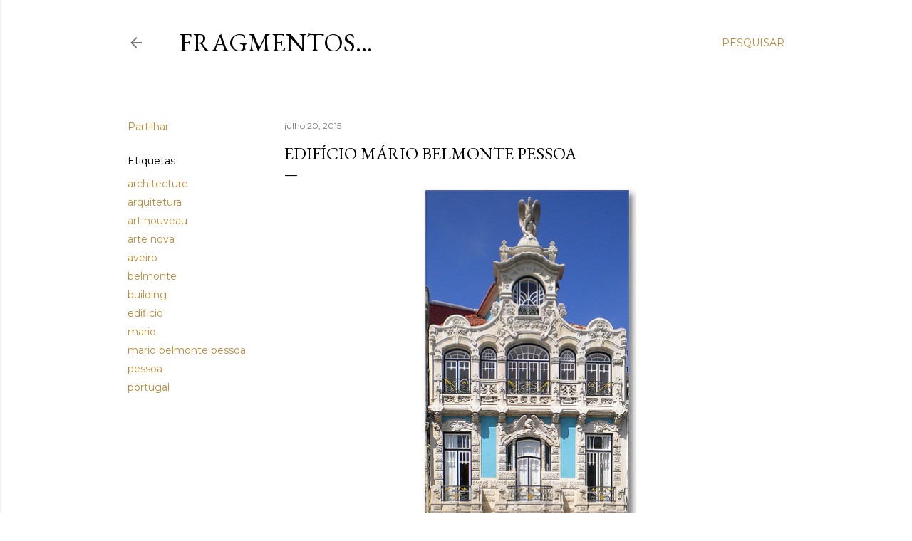

--- FILE ---
content_type: text/html; charset=UTF-8
request_url: https://blog.vmribeiro.net/2015/07/edificio-mario-belmonte-pessoa.html
body_size: 47029
content:
<!DOCTYPE html>
<html dir='ltr' lang='pt-PT'>
<head>
<meta content='width=device-width, initial-scale=1' name='viewport'/>
<title>Edifício Mário Belmonte Pessoa</title>
<meta content='text/html; charset=UTF-8' http-equiv='Content-Type'/>
<!-- Chrome, Firefox OS and Opera -->
<meta content='#ffffff' name='theme-color'/>
<!-- Windows Phone -->
<meta content='#ffffff' name='msapplication-navbutton-color'/>
<meta content='blogger' name='generator'/>
<link href='https://blog.vmribeiro.net/favicon.ico' rel='icon' type='image/x-icon'/>
<link href='https://blog.vmribeiro.net/2015/07/edificio-mario-belmonte-pessoa.html' rel='canonical'/>
<link rel="alternate" type="application/atom+xml" title="Fragmentos... - Atom" href="https://blog.vmribeiro.net/feeds/posts/default" />
<link rel="alternate" type="application/rss+xml" title="Fragmentos... - RSS" href="https://blog.vmribeiro.net/feeds/posts/default?alt=rss" />
<link rel="service.post" type="application/atom+xml" title="Fragmentos... - Atom" href="https://www.blogger.com/feeds/4669018938860568967/posts/default" />

<link rel="alternate" type="application/atom+xml" title="Fragmentos... - Atom" href="https://blog.vmribeiro.net/feeds/2245259724805959271/comments/default" />
<!--Can't find substitution for tag [blog.ieCssRetrofitLinks]-->
<link href='https://blogger.googleusercontent.com/img/b/R29vZ2xl/AVvXsEib8RevAxLT6SO4Knh9HgCPN4Ip3PuAEcvmvYjnNL9_4r4PpmCmm87EhH7nKXrxm9YSOyrpNXF6fTjcIyOEeJxCsOQchfba0amnWLHRaLbWuOBcPOzfqvcAio6m0W2gQ0srOpwz90BVI7QJ/s640/15750475955_f392411a5e_z.jpg' rel='image_src'/>
<meta content='https://blog.vmribeiro.net/2015/07/edificio-mario-belmonte-pessoa.html' property='og:url'/>
<meta content='Edifício Mário Belmonte Pessoa' property='og:title'/>
<meta content='Fotografias originais e textos sobre memórias, património e lugares com história.' property='og:description'/>
<meta content='https://blogger.googleusercontent.com/img/b/R29vZ2xl/AVvXsEib8RevAxLT6SO4Knh9HgCPN4Ip3PuAEcvmvYjnNL9_4r4PpmCmm87EhH7nKXrxm9YSOyrpNXF6fTjcIyOEeJxCsOQchfba0amnWLHRaLbWuOBcPOzfqvcAio6m0W2gQ0srOpwz90BVI7QJ/w1200-h630-p-k-no-nu/15750475955_f392411a5e_z.jpg' property='og:image'/>
<style type='text/css'>@font-face{font-family:'EB Garamond';font-style:normal;font-weight:400;font-display:swap;src:url(//fonts.gstatic.com/s/ebgaramond/v32/SlGDmQSNjdsmc35JDF1K5E55YMjF_7DPuGi-6_RkCY9_WamXgHlIbvw.woff2)format('woff2');unicode-range:U+0460-052F,U+1C80-1C8A,U+20B4,U+2DE0-2DFF,U+A640-A69F,U+FE2E-FE2F;}@font-face{font-family:'EB Garamond';font-style:normal;font-weight:400;font-display:swap;src:url(//fonts.gstatic.com/s/ebgaramond/v32/SlGDmQSNjdsmc35JDF1K5E55YMjF_7DPuGi-6_RkAI9_WamXgHlIbvw.woff2)format('woff2');unicode-range:U+0301,U+0400-045F,U+0490-0491,U+04B0-04B1,U+2116;}@font-face{font-family:'EB Garamond';font-style:normal;font-weight:400;font-display:swap;src:url(//fonts.gstatic.com/s/ebgaramond/v32/SlGDmQSNjdsmc35JDF1K5E55YMjF_7DPuGi-6_RkCI9_WamXgHlIbvw.woff2)format('woff2');unicode-range:U+1F00-1FFF;}@font-face{font-family:'EB Garamond';font-style:normal;font-weight:400;font-display:swap;src:url(//fonts.gstatic.com/s/ebgaramond/v32/SlGDmQSNjdsmc35JDF1K5E55YMjF_7DPuGi-6_RkB49_WamXgHlIbvw.woff2)format('woff2');unicode-range:U+0370-0377,U+037A-037F,U+0384-038A,U+038C,U+038E-03A1,U+03A3-03FF;}@font-face{font-family:'EB Garamond';font-style:normal;font-weight:400;font-display:swap;src:url(//fonts.gstatic.com/s/ebgaramond/v32/SlGDmQSNjdsmc35JDF1K5E55YMjF_7DPuGi-6_RkC49_WamXgHlIbvw.woff2)format('woff2');unicode-range:U+0102-0103,U+0110-0111,U+0128-0129,U+0168-0169,U+01A0-01A1,U+01AF-01B0,U+0300-0301,U+0303-0304,U+0308-0309,U+0323,U+0329,U+1EA0-1EF9,U+20AB;}@font-face{font-family:'EB Garamond';font-style:normal;font-weight:400;font-display:swap;src:url(//fonts.gstatic.com/s/ebgaramond/v32/SlGDmQSNjdsmc35JDF1K5E55YMjF_7DPuGi-6_RkCo9_WamXgHlIbvw.woff2)format('woff2');unicode-range:U+0100-02BA,U+02BD-02C5,U+02C7-02CC,U+02CE-02D7,U+02DD-02FF,U+0304,U+0308,U+0329,U+1D00-1DBF,U+1E00-1E9F,U+1EF2-1EFF,U+2020,U+20A0-20AB,U+20AD-20C0,U+2113,U+2C60-2C7F,U+A720-A7FF;}@font-face{font-family:'EB Garamond';font-style:normal;font-weight:400;font-display:swap;src:url(//fonts.gstatic.com/s/ebgaramond/v32/SlGDmQSNjdsmc35JDF1K5E55YMjF_7DPuGi-6_RkBI9_WamXgHlI.woff2)format('woff2');unicode-range:U+0000-00FF,U+0131,U+0152-0153,U+02BB-02BC,U+02C6,U+02DA,U+02DC,U+0304,U+0308,U+0329,U+2000-206F,U+20AC,U+2122,U+2191,U+2193,U+2212,U+2215,U+FEFF,U+FFFD;}@font-face{font-family:'Lora';font-style:normal;font-weight:400;font-display:swap;src:url(//fonts.gstatic.com/s/lora/v37/0QI6MX1D_JOuGQbT0gvTJPa787weuxJMkq18ndeYxZ2JTg.woff2)format('woff2');unicode-range:U+0460-052F,U+1C80-1C8A,U+20B4,U+2DE0-2DFF,U+A640-A69F,U+FE2E-FE2F;}@font-face{font-family:'Lora';font-style:normal;font-weight:400;font-display:swap;src:url(//fonts.gstatic.com/s/lora/v37/0QI6MX1D_JOuGQbT0gvTJPa787weuxJFkq18ndeYxZ2JTg.woff2)format('woff2');unicode-range:U+0301,U+0400-045F,U+0490-0491,U+04B0-04B1,U+2116;}@font-face{font-family:'Lora';font-style:normal;font-weight:400;font-display:swap;src:url(//fonts.gstatic.com/s/lora/v37/0QI6MX1D_JOuGQbT0gvTJPa787weuxI9kq18ndeYxZ2JTg.woff2)format('woff2');unicode-range:U+0302-0303,U+0305,U+0307-0308,U+0310,U+0312,U+0315,U+031A,U+0326-0327,U+032C,U+032F-0330,U+0332-0333,U+0338,U+033A,U+0346,U+034D,U+0391-03A1,U+03A3-03A9,U+03B1-03C9,U+03D1,U+03D5-03D6,U+03F0-03F1,U+03F4-03F5,U+2016-2017,U+2034-2038,U+203C,U+2040,U+2043,U+2047,U+2050,U+2057,U+205F,U+2070-2071,U+2074-208E,U+2090-209C,U+20D0-20DC,U+20E1,U+20E5-20EF,U+2100-2112,U+2114-2115,U+2117-2121,U+2123-214F,U+2190,U+2192,U+2194-21AE,U+21B0-21E5,U+21F1-21F2,U+21F4-2211,U+2213-2214,U+2216-22FF,U+2308-230B,U+2310,U+2319,U+231C-2321,U+2336-237A,U+237C,U+2395,U+239B-23B7,U+23D0,U+23DC-23E1,U+2474-2475,U+25AF,U+25B3,U+25B7,U+25BD,U+25C1,U+25CA,U+25CC,U+25FB,U+266D-266F,U+27C0-27FF,U+2900-2AFF,U+2B0E-2B11,U+2B30-2B4C,U+2BFE,U+3030,U+FF5B,U+FF5D,U+1D400-1D7FF,U+1EE00-1EEFF;}@font-face{font-family:'Lora';font-style:normal;font-weight:400;font-display:swap;src:url(//fonts.gstatic.com/s/lora/v37/0QI6MX1D_JOuGQbT0gvTJPa787weuxIvkq18ndeYxZ2JTg.woff2)format('woff2');unicode-range:U+0001-000C,U+000E-001F,U+007F-009F,U+20DD-20E0,U+20E2-20E4,U+2150-218F,U+2190,U+2192,U+2194-2199,U+21AF,U+21E6-21F0,U+21F3,U+2218-2219,U+2299,U+22C4-22C6,U+2300-243F,U+2440-244A,U+2460-24FF,U+25A0-27BF,U+2800-28FF,U+2921-2922,U+2981,U+29BF,U+29EB,U+2B00-2BFF,U+4DC0-4DFF,U+FFF9-FFFB,U+10140-1018E,U+10190-1019C,U+101A0,U+101D0-101FD,U+102E0-102FB,U+10E60-10E7E,U+1D2C0-1D2D3,U+1D2E0-1D37F,U+1F000-1F0FF,U+1F100-1F1AD,U+1F1E6-1F1FF,U+1F30D-1F30F,U+1F315,U+1F31C,U+1F31E,U+1F320-1F32C,U+1F336,U+1F378,U+1F37D,U+1F382,U+1F393-1F39F,U+1F3A7-1F3A8,U+1F3AC-1F3AF,U+1F3C2,U+1F3C4-1F3C6,U+1F3CA-1F3CE,U+1F3D4-1F3E0,U+1F3ED,U+1F3F1-1F3F3,U+1F3F5-1F3F7,U+1F408,U+1F415,U+1F41F,U+1F426,U+1F43F,U+1F441-1F442,U+1F444,U+1F446-1F449,U+1F44C-1F44E,U+1F453,U+1F46A,U+1F47D,U+1F4A3,U+1F4B0,U+1F4B3,U+1F4B9,U+1F4BB,U+1F4BF,U+1F4C8-1F4CB,U+1F4D6,U+1F4DA,U+1F4DF,U+1F4E3-1F4E6,U+1F4EA-1F4ED,U+1F4F7,U+1F4F9-1F4FB,U+1F4FD-1F4FE,U+1F503,U+1F507-1F50B,U+1F50D,U+1F512-1F513,U+1F53E-1F54A,U+1F54F-1F5FA,U+1F610,U+1F650-1F67F,U+1F687,U+1F68D,U+1F691,U+1F694,U+1F698,U+1F6AD,U+1F6B2,U+1F6B9-1F6BA,U+1F6BC,U+1F6C6-1F6CF,U+1F6D3-1F6D7,U+1F6E0-1F6EA,U+1F6F0-1F6F3,U+1F6F7-1F6FC,U+1F700-1F7FF,U+1F800-1F80B,U+1F810-1F847,U+1F850-1F859,U+1F860-1F887,U+1F890-1F8AD,U+1F8B0-1F8BB,U+1F8C0-1F8C1,U+1F900-1F90B,U+1F93B,U+1F946,U+1F984,U+1F996,U+1F9E9,U+1FA00-1FA6F,U+1FA70-1FA7C,U+1FA80-1FA89,U+1FA8F-1FAC6,U+1FACE-1FADC,U+1FADF-1FAE9,U+1FAF0-1FAF8,U+1FB00-1FBFF;}@font-face{font-family:'Lora';font-style:normal;font-weight:400;font-display:swap;src:url(//fonts.gstatic.com/s/lora/v37/0QI6MX1D_JOuGQbT0gvTJPa787weuxJOkq18ndeYxZ2JTg.woff2)format('woff2');unicode-range:U+0102-0103,U+0110-0111,U+0128-0129,U+0168-0169,U+01A0-01A1,U+01AF-01B0,U+0300-0301,U+0303-0304,U+0308-0309,U+0323,U+0329,U+1EA0-1EF9,U+20AB;}@font-face{font-family:'Lora';font-style:normal;font-weight:400;font-display:swap;src:url(//fonts.gstatic.com/s/lora/v37/0QI6MX1D_JOuGQbT0gvTJPa787weuxJPkq18ndeYxZ2JTg.woff2)format('woff2');unicode-range:U+0100-02BA,U+02BD-02C5,U+02C7-02CC,U+02CE-02D7,U+02DD-02FF,U+0304,U+0308,U+0329,U+1D00-1DBF,U+1E00-1E9F,U+1EF2-1EFF,U+2020,U+20A0-20AB,U+20AD-20C0,U+2113,U+2C60-2C7F,U+A720-A7FF;}@font-face{font-family:'Lora';font-style:normal;font-weight:400;font-display:swap;src:url(//fonts.gstatic.com/s/lora/v37/0QI6MX1D_JOuGQbT0gvTJPa787weuxJBkq18ndeYxZ0.woff2)format('woff2');unicode-range:U+0000-00FF,U+0131,U+0152-0153,U+02BB-02BC,U+02C6,U+02DA,U+02DC,U+0304,U+0308,U+0329,U+2000-206F,U+20AC,U+2122,U+2191,U+2193,U+2212,U+2215,U+FEFF,U+FFFD;}@font-face{font-family:'Montserrat';font-style:normal;font-weight:400;font-display:swap;src:url(//fonts.gstatic.com/s/montserrat/v31/JTUSjIg1_i6t8kCHKm459WRhyyTh89ZNpQ.woff2)format('woff2');unicode-range:U+0460-052F,U+1C80-1C8A,U+20B4,U+2DE0-2DFF,U+A640-A69F,U+FE2E-FE2F;}@font-face{font-family:'Montserrat';font-style:normal;font-weight:400;font-display:swap;src:url(//fonts.gstatic.com/s/montserrat/v31/JTUSjIg1_i6t8kCHKm459W1hyyTh89ZNpQ.woff2)format('woff2');unicode-range:U+0301,U+0400-045F,U+0490-0491,U+04B0-04B1,U+2116;}@font-face{font-family:'Montserrat';font-style:normal;font-weight:400;font-display:swap;src:url(//fonts.gstatic.com/s/montserrat/v31/JTUSjIg1_i6t8kCHKm459WZhyyTh89ZNpQ.woff2)format('woff2');unicode-range:U+0102-0103,U+0110-0111,U+0128-0129,U+0168-0169,U+01A0-01A1,U+01AF-01B0,U+0300-0301,U+0303-0304,U+0308-0309,U+0323,U+0329,U+1EA0-1EF9,U+20AB;}@font-face{font-family:'Montserrat';font-style:normal;font-weight:400;font-display:swap;src:url(//fonts.gstatic.com/s/montserrat/v31/JTUSjIg1_i6t8kCHKm459WdhyyTh89ZNpQ.woff2)format('woff2');unicode-range:U+0100-02BA,U+02BD-02C5,U+02C7-02CC,U+02CE-02D7,U+02DD-02FF,U+0304,U+0308,U+0329,U+1D00-1DBF,U+1E00-1E9F,U+1EF2-1EFF,U+2020,U+20A0-20AB,U+20AD-20C0,U+2113,U+2C60-2C7F,U+A720-A7FF;}@font-face{font-family:'Montserrat';font-style:normal;font-weight:400;font-display:swap;src:url(//fonts.gstatic.com/s/montserrat/v31/JTUSjIg1_i6t8kCHKm459WlhyyTh89Y.woff2)format('woff2');unicode-range:U+0000-00FF,U+0131,U+0152-0153,U+02BB-02BC,U+02C6,U+02DA,U+02DC,U+0304,U+0308,U+0329,U+2000-206F,U+20AC,U+2122,U+2191,U+2193,U+2212,U+2215,U+FEFF,U+FFFD;}@font-face{font-family:'Montserrat';font-style:normal;font-weight:700;font-display:swap;src:url(//fonts.gstatic.com/s/montserrat/v31/JTUSjIg1_i6t8kCHKm459WRhyyTh89ZNpQ.woff2)format('woff2');unicode-range:U+0460-052F,U+1C80-1C8A,U+20B4,U+2DE0-2DFF,U+A640-A69F,U+FE2E-FE2F;}@font-face{font-family:'Montserrat';font-style:normal;font-weight:700;font-display:swap;src:url(//fonts.gstatic.com/s/montserrat/v31/JTUSjIg1_i6t8kCHKm459W1hyyTh89ZNpQ.woff2)format('woff2');unicode-range:U+0301,U+0400-045F,U+0490-0491,U+04B0-04B1,U+2116;}@font-face{font-family:'Montserrat';font-style:normal;font-weight:700;font-display:swap;src:url(//fonts.gstatic.com/s/montserrat/v31/JTUSjIg1_i6t8kCHKm459WZhyyTh89ZNpQ.woff2)format('woff2');unicode-range:U+0102-0103,U+0110-0111,U+0128-0129,U+0168-0169,U+01A0-01A1,U+01AF-01B0,U+0300-0301,U+0303-0304,U+0308-0309,U+0323,U+0329,U+1EA0-1EF9,U+20AB;}@font-face{font-family:'Montserrat';font-style:normal;font-weight:700;font-display:swap;src:url(//fonts.gstatic.com/s/montserrat/v31/JTUSjIg1_i6t8kCHKm459WdhyyTh89ZNpQ.woff2)format('woff2');unicode-range:U+0100-02BA,U+02BD-02C5,U+02C7-02CC,U+02CE-02D7,U+02DD-02FF,U+0304,U+0308,U+0329,U+1D00-1DBF,U+1E00-1E9F,U+1EF2-1EFF,U+2020,U+20A0-20AB,U+20AD-20C0,U+2113,U+2C60-2C7F,U+A720-A7FF;}@font-face{font-family:'Montserrat';font-style:normal;font-weight:700;font-display:swap;src:url(//fonts.gstatic.com/s/montserrat/v31/JTUSjIg1_i6t8kCHKm459WlhyyTh89Y.woff2)format('woff2');unicode-range:U+0000-00FF,U+0131,U+0152-0153,U+02BB-02BC,U+02C6,U+02DA,U+02DC,U+0304,U+0308,U+0329,U+2000-206F,U+20AC,U+2122,U+2191,U+2193,U+2212,U+2215,U+FEFF,U+FFFD;}</style>
<style id='page-skin-1' type='text/css'><!--
/*! normalize.css v3.0.1 | MIT License | git.io/normalize */html{font-family:sans-serif;-ms-text-size-adjust:100%;-webkit-text-size-adjust:100%}body{margin:0}article,aside,details,figcaption,figure,footer,header,hgroup,main,nav,section,summary{display:block}audio,canvas,progress,video{display:inline-block;vertical-align:baseline}audio:not([controls]){display:none;height:0}[hidden],template{display:none}a{background:transparent}a:active,a:hover{outline:0}abbr[title]{border-bottom:1px dotted}b,strong{font-weight:bold}dfn{font-style:italic}h1{font-size:2em;margin:.67em 0}mark{background:#ff0;color:#000}small{font-size:80%}sub,sup{font-size:75%;line-height:0;position:relative;vertical-align:baseline}sup{top:-0.5em}sub{bottom:-0.25em}img{border:0}svg:not(:root){overflow:hidden}figure{margin:1em 40px}hr{-moz-box-sizing:content-box;box-sizing:content-box;height:0}pre{overflow:auto}code,kbd,pre,samp{font-family:monospace,monospace;font-size:1em}button,input,optgroup,select,textarea{color:inherit;font:inherit;margin:0}button{overflow:visible}button,select{text-transform:none}button,html input[type="button"],input[type="reset"],input[type="submit"]{-webkit-appearance:button;cursor:pointer}button[disabled],html input[disabled]{cursor:default}button::-moz-focus-inner,input::-moz-focus-inner{border:0;padding:0}input{line-height:normal}input[type="checkbox"],input[type="radio"]{box-sizing:border-box;padding:0}input[type="number"]::-webkit-inner-spin-button,input[type="number"]::-webkit-outer-spin-button{height:auto}input[type="search"]{-webkit-appearance:textfield;-moz-box-sizing:content-box;-webkit-box-sizing:content-box;box-sizing:content-box}input[type="search"]::-webkit-search-cancel-button,input[type="search"]::-webkit-search-decoration{-webkit-appearance:none}fieldset{border:1px solid #c0c0c0;margin:0 2px;padding:.35em .625em .75em}legend{border:0;padding:0}textarea{overflow:auto}optgroup{font-weight:bold}table{border-collapse:collapse;border-spacing:0}td,th{padding:0}
/*!************************************************
* Blogger Template Style
* Name: Soho
**************************************************/
body{
overflow-wrap:break-word;
word-break:break-word;
word-wrap:break-word
}
.hidden{
display:none
}
.invisible{
visibility:hidden
}
.container::after,.float-container::after{
clear:both;
content:"";
display:table
}
.clearboth{
clear:both
}
#comments .comment .comment-actions,.subscribe-popup .FollowByEmail .follow-by-email-submit{
background:0 0;
border:0;
box-shadow:none;
color:#bf8b38;
cursor:pointer;
font-size:14px;
font-weight:700;
outline:0;
text-decoration:none;
text-transform:uppercase;
width:auto
}
.dim-overlay{
background-color:rgba(0,0,0,.54);
height:100vh;
left:0;
position:fixed;
top:0;
width:100%
}
#sharing-dim-overlay{
background-color:transparent
}
input::-ms-clear{
display:none
}
.blogger-logo,.svg-icon-24.blogger-logo{
fill:#ff9800;
opacity:1
}
.loading-spinner-large{
-webkit-animation:mspin-rotate 1.568s infinite linear;
animation:mspin-rotate 1.568s infinite linear;
height:48px;
overflow:hidden;
position:absolute;
width:48px;
z-index:200
}
.loading-spinner-large>div{
-webkit-animation:mspin-revrot 5332ms infinite steps(4);
animation:mspin-revrot 5332ms infinite steps(4)
}
.loading-spinner-large>div>div{
-webkit-animation:mspin-singlecolor-large-film 1333ms infinite steps(81);
animation:mspin-singlecolor-large-film 1333ms infinite steps(81);
background-size:100%;
height:48px;
width:3888px
}
.mspin-black-large>div>div,.mspin-grey_54-large>div>div{
background-image:url(https://www.blogblog.com/indie/mspin_black_large.svg)
}
.mspin-white-large>div>div{
background-image:url(https://www.blogblog.com/indie/mspin_white_large.svg)
}
.mspin-grey_54-large{
opacity:.54
}
@-webkit-keyframes mspin-singlecolor-large-film{
from{
-webkit-transform:translateX(0);
transform:translateX(0)
}
to{
-webkit-transform:translateX(-3888px);
transform:translateX(-3888px)
}
}
@keyframes mspin-singlecolor-large-film{
from{
-webkit-transform:translateX(0);
transform:translateX(0)
}
to{
-webkit-transform:translateX(-3888px);
transform:translateX(-3888px)
}
}
@-webkit-keyframes mspin-rotate{
from{
-webkit-transform:rotate(0);
transform:rotate(0)
}
to{
-webkit-transform:rotate(360deg);
transform:rotate(360deg)
}
}
@keyframes mspin-rotate{
from{
-webkit-transform:rotate(0);
transform:rotate(0)
}
to{
-webkit-transform:rotate(360deg);
transform:rotate(360deg)
}
}
@-webkit-keyframes mspin-revrot{
from{
-webkit-transform:rotate(0);
transform:rotate(0)
}
to{
-webkit-transform:rotate(-360deg);
transform:rotate(-360deg)
}
}
@keyframes mspin-revrot{
from{
-webkit-transform:rotate(0);
transform:rotate(0)
}
to{
-webkit-transform:rotate(-360deg);
transform:rotate(-360deg)
}
}
.skip-navigation{
background-color:#fff;
box-sizing:border-box;
color:#000;
display:block;
height:0;
left:0;
line-height:50px;
overflow:hidden;
padding-top:0;
position:fixed;
text-align:center;
top:0;
-webkit-transition:box-shadow .3s,height .3s,padding-top .3s;
transition:box-shadow .3s,height .3s,padding-top .3s;
width:100%;
z-index:900
}
.skip-navigation:focus{
box-shadow:0 4px 5px 0 rgba(0,0,0,.14),0 1px 10px 0 rgba(0,0,0,.12),0 2px 4px -1px rgba(0,0,0,.2);
height:50px
}
#main{
outline:0
}
.main-heading{
position:absolute;
clip:rect(1px,1px,1px,1px);
padding:0;
border:0;
height:1px;
width:1px;
overflow:hidden
}
.Attribution{
margin-top:1em;
text-align:center
}
.Attribution .blogger img,.Attribution .blogger svg{
vertical-align:bottom
}
.Attribution .blogger img{
margin-right:.5em
}
.Attribution div{
line-height:24px;
margin-top:.5em
}
.Attribution .copyright,.Attribution .image-attribution{
font-size:.7em;
margin-top:1.5em
}
.BLOG_mobile_video_class{
display:none
}
.bg-photo{
background-attachment:scroll!important
}
body .CSS_LIGHTBOX{
z-index:900
}
.extendable .show-less,.extendable .show-more{
border-color:#bf8b38;
color:#bf8b38;
margin-top:8px
}
.extendable .show-less.hidden,.extendable .show-more.hidden{
display:none
}
.inline-ad{
display:none;
max-width:100%;
overflow:hidden
}
.adsbygoogle{
display:block
}
#cookieChoiceInfo{
bottom:0;
top:auto
}
iframe.b-hbp-video{
border:0
}
.post-body img{
max-width:100%
}
.post-body iframe{
max-width:100%
}
.post-body a[imageanchor="1"]{
display:inline-block
}
.byline{
margin-right:1em
}
.byline:last-child{
margin-right:0
}
.link-copied-dialog{
max-width:520px;
outline:0
}
.link-copied-dialog .modal-dialog-buttons{
margin-top:8px
}
.link-copied-dialog .goog-buttonset-default{
background:0 0;
border:0
}
.link-copied-dialog .goog-buttonset-default:focus{
outline:0
}
.paging-control-container{
margin-bottom:16px
}
.paging-control-container .paging-control{
display:inline-block
}
.paging-control-container .comment-range-text::after,.paging-control-container .paging-control{
color:#bf8b38
}
.paging-control-container .comment-range-text,.paging-control-container .paging-control{
margin-right:8px
}
.paging-control-container .comment-range-text::after,.paging-control-container .paging-control::after{
content:"\b7";
cursor:default;
padding-left:8px;
pointer-events:none
}
.paging-control-container .comment-range-text:last-child::after,.paging-control-container .paging-control:last-child::after{
content:none
}
.byline.reactions iframe{
height:20px
}
.b-notification{
color:#000;
background-color:#fff;
border-bottom:solid 1px #000;
box-sizing:border-box;
padding:16px 32px;
text-align:center
}
.b-notification.visible{
-webkit-transition:margin-top .3s cubic-bezier(.4,0,.2,1);
transition:margin-top .3s cubic-bezier(.4,0,.2,1)
}
.b-notification.invisible{
position:absolute
}
.b-notification-close{
position:absolute;
right:8px;
top:8px
}
.no-posts-message{
line-height:40px;
text-align:center
}
@media screen and (max-width:1162px){
body.item-view .post-body a[imageanchor="1"][style*="float: left;"],body.item-view .post-body a[imageanchor="1"][style*="float: right;"]{
float:none!important;
clear:none!important
}
body.item-view .post-body a[imageanchor="1"] img{
display:block;
height:auto;
margin:0 auto
}
body.item-view .post-body>.separator:first-child>a[imageanchor="1"]:first-child{
margin-top:20px
}
.post-body a[imageanchor]{
display:block
}
body.item-view .post-body a[imageanchor="1"]{
margin-left:0!important;
margin-right:0!important
}
body.item-view .post-body a[imageanchor="1"]+a[imageanchor="1"]{
margin-top:16px
}
}
.item-control{
display:none
}
#comments{
border-top:1px dashed rgba(0,0,0,.54);
margin-top:20px;
padding:20px
}
#comments .comment-thread ol{
margin:0;
padding-left:0;
padding-left:0
}
#comments .comment .comment-replybox-single,#comments .comment-thread .comment-replies{
margin-left:60px
}
#comments .comment-thread .thread-count{
display:none
}
#comments .comment{
list-style-type:none;
padding:0 0 30px;
position:relative
}
#comments .comment .comment{
padding-bottom:8px
}
.comment .avatar-image-container{
position:absolute
}
.comment .avatar-image-container img{
border-radius:50%
}
.avatar-image-container svg,.comment .avatar-image-container .avatar-icon{
border-radius:50%;
border:solid 1px #000000;
box-sizing:border-box;
fill:#000000;
height:35px;
margin:0;
padding:7px;
width:35px
}
.comment .comment-block{
margin-top:10px;
margin-left:60px;
padding-bottom:0
}
#comments .comment-author-header-wrapper{
margin-left:40px
}
#comments .comment .thread-expanded .comment-block{
padding-bottom:20px
}
#comments .comment .comment-header .user,#comments .comment .comment-header .user a{
color:#000000;
font-style:normal;
font-weight:700
}
#comments .comment .comment-actions{
bottom:0;
margin-bottom:15px;
position:absolute
}
#comments .comment .comment-actions>*{
margin-right:8px
}
#comments .comment .comment-header .datetime{
bottom:0;
color:rgba(0, 0, 0, 0.54);
display:inline-block;
font-size:13px;
font-style:italic;
margin-left:8px
}
#comments .comment .comment-footer .comment-timestamp a,#comments .comment .comment-header .datetime a{
color:rgba(0, 0, 0, 0.54)
}
#comments .comment .comment-content,.comment .comment-body{
margin-top:12px;
word-break:break-word
}
.comment-body{
margin-bottom:12px
}
#comments.embed[data-num-comments="0"]{
border:0;
margin-top:0;
padding-top:0
}
#comments.embed[data-num-comments="0"] #comment-post-message,#comments.embed[data-num-comments="0"] div.comment-form>p,#comments.embed[data-num-comments="0"] p.comment-footer{
display:none
}
#comment-editor-src{
display:none
}
.comments .comments-content .loadmore.loaded{
max-height:0;
opacity:0;
overflow:hidden
}
.extendable .remaining-items{
height:0;
overflow:hidden;
-webkit-transition:height .3s cubic-bezier(.4,0,.2,1);
transition:height .3s cubic-bezier(.4,0,.2,1)
}
.extendable .remaining-items.expanded{
height:auto
}
.svg-icon-24,.svg-icon-24-button{
cursor:pointer;
height:24px;
width:24px;
min-width:24px
}
.touch-icon{
margin:-12px;
padding:12px
}
.touch-icon:active,.touch-icon:focus{
background-color:rgba(153,153,153,.4);
border-radius:50%
}
svg:not(:root).touch-icon{
overflow:visible
}
html[dir=rtl] .rtl-reversible-icon{
-webkit-transform:scaleX(-1);
-ms-transform:scaleX(-1);
transform:scaleX(-1)
}
.svg-icon-24-button,.touch-icon-button{
background:0 0;
border:0;
margin:0;
outline:0;
padding:0
}
.touch-icon-button .touch-icon:active,.touch-icon-button .touch-icon:focus{
background-color:transparent
}
.touch-icon-button:active .touch-icon,.touch-icon-button:focus .touch-icon{
background-color:rgba(153,153,153,.4);
border-radius:50%
}
.Profile .default-avatar-wrapper .avatar-icon{
border-radius:50%;
border:solid 1px #000000;
box-sizing:border-box;
fill:#000000;
margin:0
}
.Profile .individual .default-avatar-wrapper .avatar-icon{
padding:25px
}
.Profile .individual .avatar-icon,.Profile .individual .profile-img{
height:120px;
width:120px
}
.Profile .team .default-avatar-wrapper .avatar-icon{
padding:8px
}
.Profile .team .avatar-icon,.Profile .team .default-avatar-wrapper,.Profile .team .profile-img{
height:40px;
width:40px
}
.snippet-container{
margin:0;
position:relative;
overflow:hidden
}
.snippet-fade{
bottom:0;
box-sizing:border-box;
position:absolute;
width:96px
}
.snippet-fade{
right:0
}
.snippet-fade:after{
content:"\2026"
}
.snippet-fade:after{
float:right
}
.centered-top-container.sticky{
left:0;
position:fixed;
right:0;
top:0;
width:auto;
z-index:50;
-webkit-transition-property:opacity,-webkit-transform;
transition-property:opacity,-webkit-transform;
transition-property:transform,opacity;
transition-property:transform,opacity,-webkit-transform;
-webkit-transition-duration:.2s;
transition-duration:.2s;
-webkit-transition-timing-function:cubic-bezier(.4,0,.2,1);
transition-timing-function:cubic-bezier(.4,0,.2,1)
}
.centered-top-placeholder{
display:none
}
.collapsed-header .centered-top-placeholder{
display:block
}
.centered-top-container .Header .replaced h1,.centered-top-placeholder .Header .replaced h1{
display:none
}
.centered-top-container.sticky .Header .replaced h1{
display:block
}
.centered-top-container.sticky .Header .header-widget{
background:0 0
}
.centered-top-container.sticky .Header .header-image-wrapper{
display:none
}
.centered-top-container img,.centered-top-placeholder img{
max-width:100%
}
.collapsible{
-webkit-transition:height .3s cubic-bezier(.4,0,.2,1);
transition:height .3s cubic-bezier(.4,0,.2,1)
}
.collapsible,.collapsible>summary{
display:block;
overflow:hidden
}
.collapsible>:not(summary){
display:none
}
.collapsible[open]>:not(summary){
display:block
}
.collapsible:focus,.collapsible>summary:focus{
outline:0
}
.collapsible>summary{
cursor:pointer;
display:block;
padding:0
}
.collapsible:focus>summary,.collapsible>summary:focus{
background-color:transparent
}
.collapsible>summary::-webkit-details-marker{
display:none
}
.collapsible-title{
-webkit-box-align:center;
-webkit-align-items:center;
-ms-flex-align:center;
align-items:center;
display:-webkit-box;
display:-webkit-flex;
display:-ms-flexbox;
display:flex
}
.collapsible-title .title{
-webkit-box-flex:1;
-webkit-flex:1 1 auto;
-ms-flex:1 1 auto;
flex:1 1 auto;
-webkit-box-ordinal-group:1;
-webkit-order:0;
-ms-flex-order:0;
order:0;
overflow:hidden;
text-overflow:ellipsis;
white-space:nowrap
}
.collapsible-title .chevron-down,.collapsible[open] .collapsible-title .chevron-up{
display:block
}
.collapsible-title .chevron-up,.collapsible[open] .collapsible-title .chevron-down{
display:none
}
.flat-button{
cursor:pointer;
display:inline-block;
font-weight:700;
text-transform:uppercase;
border-radius:2px;
padding:8px;
margin:-8px
}
.flat-icon-button{
background:0 0;
border:0;
margin:0;
outline:0;
padding:0;
margin:-12px;
padding:12px;
cursor:pointer;
box-sizing:content-box;
display:inline-block;
line-height:0
}
.flat-icon-button,.flat-icon-button .splash-wrapper{
border-radius:50%
}
.flat-icon-button .splash.animate{
-webkit-animation-duration:.3s;
animation-duration:.3s
}
.overflowable-container{
max-height:28px;
overflow:hidden;
position:relative
}
.overflow-button{
cursor:pointer
}
#overflowable-dim-overlay{
background:0 0
}
.overflow-popup{
box-shadow:0 2px 2px 0 rgba(0,0,0,.14),0 3px 1px -2px rgba(0,0,0,.2),0 1px 5px 0 rgba(0,0,0,.12);
background-color:#ffffff;
left:0;
max-width:calc(100% - 32px);
position:absolute;
top:0;
visibility:hidden;
z-index:101
}
.overflow-popup ul{
list-style:none
}
.overflow-popup .tabs li,.overflow-popup li{
display:block;
height:auto
}
.overflow-popup .tabs li{
padding-left:0;
padding-right:0
}
.overflow-button.hidden,.overflow-popup .tabs li.hidden,.overflow-popup li.hidden{
display:none
}
.search{
display:-webkit-box;
display:-webkit-flex;
display:-ms-flexbox;
display:flex;
line-height:24px;
width:24px
}
.search.focused{
width:100%
}
.search.focused .section{
width:100%
}
.search form{
z-index:101
}
.search h3{
display:none
}
.search form{
display:-webkit-box;
display:-webkit-flex;
display:-ms-flexbox;
display:flex;
-webkit-box-flex:1;
-webkit-flex:1 0 0;
-ms-flex:1 0 0px;
flex:1 0 0;
border-bottom:solid 1px transparent;
padding-bottom:8px
}
.search form>*{
display:none
}
.search.focused form>*{
display:block
}
.search .search-input label{
display:none
}
.centered-top-placeholder.cloned .search form{
z-index:30
}
.search.focused form{
border-color:rgba(0, 0, 0, 0.54);
position:relative;
width:auto
}
.collapsed-header .centered-top-container .search.focused form{
border-bottom-color:transparent
}
.search-expand{
-webkit-box-flex:0;
-webkit-flex:0 0 auto;
-ms-flex:0 0 auto;
flex:0 0 auto
}
.search-expand-text{
display:none
}
.search-close{
display:inline;
vertical-align:middle
}
.search-input{
-webkit-box-flex:1;
-webkit-flex:1 0 1px;
-ms-flex:1 0 1px;
flex:1 0 1px
}
.search-input input{
background:0 0;
border:0;
box-sizing:border-box;
color:rgba(0, 0, 0, 0.54);
display:inline-block;
outline:0;
width:calc(100% - 48px)
}
.search-input input.no-cursor{
color:transparent;
text-shadow:0 0 0 rgba(0, 0, 0, 0.54)
}
.collapsed-header .centered-top-container .search-action,.collapsed-header .centered-top-container .search-input input{
color:rgba(0, 0, 0, 0.54)
}
.collapsed-header .centered-top-container .search-input input.no-cursor{
color:transparent;
text-shadow:0 0 0 rgba(0, 0, 0, 0.54)
}
.collapsed-header .centered-top-container .search-input input.no-cursor:focus,.search-input input.no-cursor:focus{
outline:0
}
.search-focused>*{
visibility:hidden
}
.search-focused .search,.search-focused .search-icon{
visibility:visible
}
.search.focused .search-action{
display:block
}
.search.focused .search-action:disabled{
opacity:.3
}
.widget.Sharing .sharing-button{
display:none
}
.widget.Sharing .sharing-buttons li{
padding:0
}
.widget.Sharing .sharing-buttons li span{
display:none
}
.post-share-buttons{
position:relative
}
.centered-bottom .share-buttons .svg-icon-24,.share-buttons .svg-icon-24{
fill:#000000
}
.sharing-open.touch-icon-button:active .touch-icon,.sharing-open.touch-icon-button:focus .touch-icon{
background-color:transparent
}
.share-buttons{
background-color:#ffffff;
border-radius:2px;
box-shadow:0 2px 2px 0 rgba(0,0,0,.14),0 3px 1px -2px rgba(0,0,0,.2),0 1px 5px 0 rgba(0,0,0,.12);
color:#000000;
list-style:none;
margin:0;
padding:8px 0;
position:absolute;
top:-11px;
min-width:200px;
z-index:101
}
.share-buttons.hidden{
display:none
}
.sharing-button{
background:0 0;
border:0;
margin:0;
outline:0;
padding:0;
cursor:pointer
}
.share-buttons li{
margin:0;
height:48px
}
.share-buttons li:last-child{
margin-bottom:0
}
.share-buttons li .sharing-platform-button{
box-sizing:border-box;
cursor:pointer;
display:block;
height:100%;
margin-bottom:0;
padding:0 16px;
position:relative;
width:100%
}
.share-buttons li .sharing-platform-button:focus,.share-buttons li .sharing-platform-button:hover{
background-color:rgba(128,128,128,.1);
outline:0
}
.share-buttons li svg[class*=" sharing-"],.share-buttons li svg[class^=sharing-]{
position:absolute;
top:10px
}
.share-buttons li span.sharing-platform-button{
position:relative;
top:0
}
.share-buttons li .platform-sharing-text{
display:block;
font-size:16px;
line-height:48px;
white-space:nowrap
}
.share-buttons li .platform-sharing-text{
margin-left:56px
}
.sidebar-container{
background-color:#f7f7f7;
max-width:284px;
overflow-y:auto;
-webkit-transition-property:-webkit-transform;
transition-property:-webkit-transform;
transition-property:transform;
transition-property:transform,-webkit-transform;
-webkit-transition-duration:.3s;
transition-duration:.3s;
-webkit-transition-timing-function:cubic-bezier(0,0,.2,1);
transition-timing-function:cubic-bezier(0,0,.2,1);
width:284px;
z-index:101;
-webkit-overflow-scrolling:touch
}
.sidebar-container .navigation{
line-height:0;
padding:16px
}
.sidebar-container .sidebar-back{
cursor:pointer
}
.sidebar-container .widget{
background:0 0;
margin:0 16px;
padding:16px 0
}
.sidebar-container .widget .title{
color:rgba(0, 0, 0, 0.54);
margin:0
}
.sidebar-container .widget ul{
list-style:none;
margin:0;
padding:0
}
.sidebar-container .widget ul ul{
margin-left:1em
}
.sidebar-container .widget li{
font-size:16px;
line-height:normal
}
.sidebar-container .widget+.widget{
border-top:1px dashed rgba(0, 0, 0, 0.54)
}
.BlogArchive li{
margin:16px 0
}
.BlogArchive li:last-child{
margin-bottom:0
}
.Label li a{
display:inline-block
}
.BlogArchive .post-count,.Label .label-count{
float:right;
margin-left:.25em
}
.BlogArchive .post-count::before,.Label .label-count::before{
content:"("
}
.BlogArchive .post-count::after,.Label .label-count::after{
content:")"
}
.widget.Translate .skiptranslate>div{
display:block!important
}
.widget.Profile .profile-link{
display:-webkit-box;
display:-webkit-flex;
display:-ms-flexbox;
display:flex
}
.widget.Profile .team-member .default-avatar-wrapper,.widget.Profile .team-member .profile-img{
-webkit-box-flex:0;
-webkit-flex:0 0 auto;
-ms-flex:0 0 auto;
flex:0 0 auto;
margin-right:1em
}
.widget.Profile .individual .profile-link{
-webkit-box-orient:vertical;
-webkit-box-direction:normal;
-webkit-flex-direction:column;
-ms-flex-direction:column;
flex-direction:column
}
.widget.Profile .team .profile-link .profile-name{
-webkit-align-self:center;
-ms-flex-item-align:center;
align-self:center;
display:block;
-webkit-box-flex:1;
-webkit-flex:1 1 auto;
-ms-flex:1 1 auto;
flex:1 1 auto
}
.dim-overlay{
background-color:rgba(0,0,0,.54);
z-index:100
}
body.sidebar-visible{
overflow-y:hidden
}
@media screen and (max-width:1439px){
.sidebar-container{
bottom:0;
position:fixed;
top:0;
left:0;
right:auto
}
.sidebar-container.sidebar-invisible{
-webkit-transition-timing-function:cubic-bezier(.4,0,.6,1);
transition-timing-function:cubic-bezier(.4,0,.6,1)
}
html[dir=ltr] .sidebar-container.sidebar-invisible{
-webkit-transform:translateX(-284px);
-ms-transform:translateX(-284px);
transform:translateX(-284px)
}
html[dir=rtl] .sidebar-container.sidebar-invisible{
-webkit-transform:translateX(284px);
-ms-transform:translateX(284px);
transform:translateX(284px)
}
}
@media screen and (min-width:1440px){
.sidebar-container{
position:absolute;
top:0;
left:0;
right:auto
}
.sidebar-container .navigation{
display:none
}
}
.dialog{
box-shadow:0 2px 2px 0 rgba(0,0,0,.14),0 3px 1px -2px rgba(0,0,0,.2),0 1px 5px 0 rgba(0,0,0,.12);
background:#ffffff;
box-sizing:border-box;
color:#000000;
padding:30px;
position:fixed;
text-align:center;
width:calc(100% - 24px);
z-index:101
}
.dialog input[type=email],.dialog input[type=text]{
background-color:transparent;
border:0;
border-bottom:solid 1px rgba(0,0,0,.12);
color:#000000;
display:block;
font-family:EB Garamond, serif;
font-size:16px;
line-height:24px;
margin:auto;
padding-bottom:7px;
outline:0;
text-align:center;
width:100%
}
.dialog input[type=email]::-webkit-input-placeholder,.dialog input[type=text]::-webkit-input-placeholder{
color:#000000
}
.dialog input[type=email]::-moz-placeholder,.dialog input[type=text]::-moz-placeholder{
color:#000000
}
.dialog input[type=email]:-ms-input-placeholder,.dialog input[type=text]:-ms-input-placeholder{
color:#000000
}
.dialog input[type=email]::-ms-input-placeholder,.dialog input[type=text]::-ms-input-placeholder{
color:#000000
}
.dialog input[type=email]::placeholder,.dialog input[type=text]::placeholder{
color:#000000
}
.dialog input[type=email]:focus,.dialog input[type=text]:focus{
border-bottom:solid 2px #bf8b38;
padding-bottom:6px
}
.dialog input.no-cursor{
color:transparent;
text-shadow:0 0 0 #000000
}
.dialog input.no-cursor:focus{
outline:0
}
.dialog input.no-cursor:focus{
outline:0
}
.dialog input[type=submit]{
font-family:EB Garamond, serif
}
.dialog .goog-buttonset-default{
color:#bf8b38
}
.subscribe-popup{
max-width:364px
}
.subscribe-popup h3{
color:#000000;
font-size:1.8em;
margin-top:0
}
.subscribe-popup .FollowByEmail h3{
display:none
}
.subscribe-popup .FollowByEmail .follow-by-email-submit{
color:#bf8b38;
display:inline-block;
margin:0 auto;
margin-top:24px;
width:auto;
white-space:normal
}
.subscribe-popup .FollowByEmail .follow-by-email-submit:disabled{
cursor:default;
opacity:.3
}
@media (max-width:800px){
.blog-name div.widget.Subscribe{
margin-bottom:16px
}
body.item-view .blog-name div.widget.Subscribe{
margin:8px auto 16px auto;
width:100%
}
}
body#layout .bg-photo,body#layout .bg-photo-overlay{
display:none
}
body#layout .page_body{
padding:0;
position:relative;
top:0
}
body#layout .page{
display:inline-block;
left:inherit;
position:relative;
vertical-align:top;
width:540px
}
body#layout .centered{
max-width:954px
}
body#layout .navigation{
display:none
}
body#layout .sidebar-container{
display:inline-block;
width:40%
}
body#layout .hamburger-menu,body#layout .search{
display:none
}
body{
background-color:#ffffff;
color:#000000;
font:normal 400 20px EB Garamond, serif;
height:100%;
margin:0;
min-height:100vh
}
h1,h2,h3,h4,h5,h6{
font-weight:400
}
a{
color:#bf8b38;
text-decoration:none
}
.dim-overlay{
z-index:100
}
body.sidebar-visible .page_body{
overflow-y:scroll
}
.widget .title{
color:rgba(0, 0, 0, 0.54);
font:normal 400 12px Montserrat, sans-serif
}
.extendable .show-less,.extendable .show-more{
color:#bf8b38;
font:normal 400 12px Montserrat, sans-serif;
margin:12px -8px 0 -8px;
text-transform:uppercase
}
.footer .widget,.main .widget{
margin:50px 0
}
.main .widget .title{
text-transform:uppercase
}
.inline-ad{
display:block;
margin-top:50px
}
.adsbygoogle{
text-align:center
}
.page_body{
display:-webkit-box;
display:-webkit-flex;
display:-ms-flexbox;
display:flex;
-webkit-box-orient:vertical;
-webkit-box-direction:normal;
-webkit-flex-direction:column;
-ms-flex-direction:column;
flex-direction:column;
min-height:100vh;
position:relative;
z-index:20
}
.page_body>*{
-webkit-box-flex:0;
-webkit-flex:0 0 auto;
-ms-flex:0 0 auto;
flex:0 0 auto
}
.page_body>#footer{
margin-top:auto
}
.centered-bottom,.centered-top{
margin:0 32px;
max-width:100%
}
.centered-top{
padding-bottom:12px;
padding-top:12px
}
.sticky .centered-top{
padding-bottom:0;
padding-top:0
}
.centered-top-container,.centered-top-placeholder{
background:#ffffff
}
.centered-top{
display:-webkit-box;
display:-webkit-flex;
display:-ms-flexbox;
display:flex;
-webkit-flex-wrap:wrap;
-ms-flex-wrap:wrap;
flex-wrap:wrap;
-webkit-box-pack:justify;
-webkit-justify-content:space-between;
-ms-flex-pack:justify;
justify-content:space-between;
position:relative
}
.sticky .centered-top{
-webkit-flex-wrap:nowrap;
-ms-flex-wrap:nowrap;
flex-wrap:nowrap
}
.centered-top-container .svg-icon-24,.centered-top-placeholder .svg-icon-24{
fill:rgba(0, 0, 0, 0.54)
}
.back-button-container,.hamburger-menu-container{
-webkit-box-flex:0;
-webkit-flex:0 0 auto;
-ms-flex:0 0 auto;
flex:0 0 auto;
height:48px;
-webkit-box-ordinal-group:2;
-webkit-order:1;
-ms-flex-order:1;
order:1
}
.sticky .back-button-container,.sticky .hamburger-menu-container{
-webkit-box-ordinal-group:2;
-webkit-order:1;
-ms-flex-order:1;
order:1
}
.back-button,.hamburger-menu,.search-expand-icon{
cursor:pointer;
margin-top:0
}
.search{
-webkit-box-align:start;
-webkit-align-items:flex-start;
-ms-flex-align:start;
align-items:flex-start;
-webkit-box-flex:0;
-webkit-flex:0 0 auto;
-ms-flex:0 0 auto;
flex:0 0 auto;
height:48px;
margin-left:24px;
-webkit-box-ordinal-group:4;
-webkit-order:3;
-ms-flex-order:3;
order:3
}
.search,.search.focused{
width:auto
}
.search.focused{
position:static
}
.sticky .search{
display:none;
-webkit-box-ordinal-group:5;
-webkit-order:4;
-ms-flex-order:4;
order:4
}
.search .section{
right:0;
margin-top:12px;
position:absolute;
top:12px;
width:0
}
.sticky .search .section{
top:0
}
.search-expand{
background:0 0;
border:0;
margin:0;
outline:0;
padding:0;
color:#bf8b38;
cursor:pointer;
-webkit-box-flex:0;
-webkit-flex:0 0 auto;
-ms-flex:0 0 auto;
flex:0 0 auto;
font:normal 400 12px Montserrat, sans-serif;
text-transform:uppercase;
word-break:normal
}
.search.focused .search-expand{
visibility:hidden
}
.search .dim-overlay{
background:0 0
}
.search.focused .section{
max-width:400px
}
.search.focused form{
border-color:rgba(0, 0, 0, 0.54);
height:24px
}
.search.focused .search-input{
display:-webkit-box;
display:-webkit-flex;
display:-ms-flexbox;
display:flex;
-webkit-box-flex:1;
-webkit-flex:1 1 auto;
-ms-flex:1 1 auto;
flex:1 1 auto
}
.search-input input{
-webkit-box-flex:1;
-webkit-flex:1 1 auto;
-ms-flex:1 1 auto;
flex:1 1 auto;
font:normal 400 16px Montserrat, sans-serif
}
.search input[type=submit]{
display:none
}
.subscribe-section-container{
-webkit-box-flex:1;
-webkit-flex:1 0 auto;
-ms-flex:1 0 auto;
flex:1 0 auto;
margin-left:24px;
-webkit-box-ordinal-group:3;
-webkit-order:2;
-ms-flex-order:2;
order:2;
text-align:right
}
.sticky .subscribe-section-container{
-webkit-box-flex:0;
-webkit-flex:0 0 auto;
-ms-flex:0 0 auto;
flex:0 0 auto;
-webkit-box-ordinal-group:4;
-webkit-order:3;
-ms-flex-order:3;
order:3
}
.subscribe-button{
background:0 0;
border:0;
margin:0;
outline:0;
padding:0;
color:#bf8b38;
cursor:pointer;
display:inline-block;
font:normal 400 12px Montserrat, sans-serif;
line-height:48px;
margin:0;
text-transform:uppercase;
word-break:normal
}
.subscribe-popup h3{
color:rgba(0, 0, 0, 0.54);
font:normal 400 12px Montserrat, sans-serif;
margin-bottom:24px;
text-transform:uppercase
}
.subscribe-popup div.widget.FollowByEmail .follow-by-email-address{
color:#000000;
font:normal 400 12px Montserrat, sans-serif
}
.subscribe-popup div.widget.FollowByEmail .follow-by-email-submit{
color:#bf8b38;
font:normal 400 12px Montserrat, sans-serif;
margin-top:24px;
text-transform:uppercase
}
.blog-name{
-webkit-box-flex:1;
-webkit-flex:1 1 100%;
-ms-flex:1 1 100%;
flex:1 1 100%;
-webkit-box-ordinal-group:5;
-webkit-order:4;
-ms-flex-order:4;
order:4;
overflow:hidden
}
.sticky .blog-name{
-webkit-box-flex:1;
-webkit-flex:1 1 auto;
-ms-flex:1 1 auto;
flex:1 1 auto;
margin:0 12px;
-webkit-box-ordinal-group:3;
-webkit-order:2;
-ms-flex-order:2;
order:2
}
body.search-view .centered-top.search-focused .blog-name{
display:none
}
.widget.Header h1{
font:normal 400 18px EB Garamond, serif;
margin:0;
text-transform:uppercase
}
.widget.Header h1,.widget.Header h1 a{
color:#000000
}
.widget.Header p{
color:rgba(0, 0, 0, 0.54);
font:normal 400 12px Montserrat, sans-serif;
line-height:1.7
}
.sticky .widget.Header h1{
font-size:16px;
line-height:48px;
overflow:hidden;
overflow-wrap:normal;
text-overflow:ellipsis;
white-space:nowrap;
word-wrap:normal
}
.sticky .widget.Header p{
display:none
}
.sticky{
box-shadow:0 1px 3px rgba(0, 0, 0, 0.1)
}
#page_list_top .widget.PageList{
font:normal 400 14px Montserrat, sans-serif;
line-height:28px
}
#page_list_top .widget.PageList .title{
display:none
}
#page_list_top .widget.PageList .overflowable-contents{
overflow:hidden
}
#page_list_top .widget.PageList .overflowable-contents ul{
list-style:none;
margin:0;
padding:0
}
#page_list_top .widget.PageList .overflow-popup ul{
list-style:none;
margin:0;
padding:0 20px
}
#page_list_top .widget.PageList .overflowable-contents li{
display:inline-block
}
#page_list_top .widget.PageList .overflowable-contents li.hidden{
display:none
}
#page_list_top .widget.PageList .overflowable-contents li:not(:first-child):before{
color:rgba(0, 0, 0, 0.54);
content:"\b7"
}
#page_list_top .widget.PageList .overflow-button a,#page_list_top .widget.PageList .overflow-popup li a,#page_list_top .widget.PageList .overflowable-contents li a{
color:rgba(0, 0, 0, 0.54);
font:normal 400 14px Montserrat, sans-serif;
line-height:28px;
text-transform:uppercase
}
#page_list_top .widget.PageList .overflow-popup li.selected a,#page_list_top .widget.PageList .overflowable-contents li.selected a{
color:rgba(0, 0, 0, 0.54);
font:normal 700 14px Montserrat, sans-serif;
line-height:28px
}
#page_list_top .widget.PageList .overflow-button{
display:inline
}
.sticky #page_list_top{
display:none
}
body.homepage-view .hero-image.has-image{
background:#ffffff url(//2.bp.blogspot.com/-odmqro0tIMY/XFIev5n-U1I/AAAAAAAA6C0/AlERoBS29K4M64rTMk33JdPXk5Uc4k6TwCK4BGAYYCw/s0/45448604482_a45ccdb752_o.jpg) repeat scroll top left;
background-attachment:scroll;
background-color:#ffffff;
background-size:cover;
height:62.5vw;
max-height:75vh;
min-height:200px;
width:100%
}
.post-filter-message{
background-color:#302c24;
color:rgba(255, 255, 255, 0.54);
display:-webkit-box;
display:-webkit-flex;
display:-ms-flexbox;
display:flex;
-webkit-flex-wrap:wrap;
-ms-flex-wrap:wrap;
flex-wrap:wrap;
font:normal 400 12px Montserrat, sans-serif;
-webkit-box-pack:justify;
-webkit-justify-content:space-between;
-ms-flex-pack:justify;
justify-content:space-between;
margin-top:50px;
padding:18px
}
.post-filter-message .message-container{
-webkit-box-flex:1;
-webkit-flex:1 1 auto;
-ms-flex:1 1 auto;
flex:1 1 auto;
min-width:0
}
.post-filter-message .home-link-container{
-webkit-box-flex:0;
-webkit-flex:0 0 auto;
-ms-flex:0 0 auto;
flex:0 0 auto
}
.post-filter-message .search-label,.post-filter-message .search-query{
color:rgba(255, 255, 255, 0.87);
font:normal 700 12px Montserrat, sans-serif;
text-transform:uppercase
}
.post-filter-message .home-link,.post-filter-message .home-link a{
color:#bf8b38;
font:normal 700 12px Montserrat, sans-serif;
text-transform:uppercase
}
.widget.FeaturedPost .thumb.hero-thumb{
background-position:center;
background-size:cover;
height:360px
}
.widget.FeaturedPost .featured-post-snippet:before{
content:"\2014"
}
.snippet-container,.snippet-fade{
font:normal 400 14px Lora, serif;
line-height:23.8px
}
.snippet-container{
max-height:166.6px;
overflow:hidden
}
.snippet-fade{
background:-webkit-linear-gradient(left,#ffffff 0,#ffffff 20%,rgba(255, 255, 255, 0) 100%);
background:linear-gradient(to left,#ffffff 0,#ffffff 20%,rgba(255, 255, 255, 0) 100%);
color:#000000
}
.post-sidebar{
display:none
}
.widget.Blog .blog-posts .post-outer-container{
width:100%
}
.no-posts{
text-align:center
}
body.feed-view .widget.Blog .blog-posts .post-outer-container,body.item-view .widget.Blog .blog-posts .post-outer{
margin-bottom:50px
}
.widget.Blog .post.no-featured-image,.widget.PopularPosts .post.no-featured-image{
background-color:#302c24;
padding:30px
}
.widget.Blog .post>.post-share-buttons-top{
right:0;
position:absolute;
top:0
}
.widget.Blog .post>.post-share-buttons-bottom{
bottom:0;
right:0;
position:absolute
}
.blog-pager{
text-align:right
}
.blog-pager a{
color:#bf8b38;
font:normal 400 12px Montserrat, sans-serif;
text-transform:uppercase
}
.blog-pager .blog-pager-newer-link,.blog-pager .home-link{
display:none
}
.post-title{
font:normal 400 20px EB Garamond, serif;
margin:0;
text-transform:uppercase
}
.post-title,.post-title a{
color:#000000
}
.post.no-featured-image .post-title,.post.no-featured-image .post-title a{
color:#ffffff
}
body.item-view .post-body-container:before{
content:"\2014"
}
.post-body{
color:#000000;
font:normal 400 14px Lora, serif;
line-height:1.7
}
.post-body blockquote{
color:#000000;
font:normal 400 16px Montserrat, sans-serif;
line-height:1.7;
margin-left:0;
margin-right:0
}
.post-body img{
height:auto;
max-width:100%
}
.post-body .tr-caption{
color:#000000;
font:normal 400 12px Montserrat, sans-serif;
line-height:1.7
}
.snippet-thumbnail{
position:relative
}
.snippet-thumbnail .post-header{
background:#ffffff;
bottom:0;
margin-bottom:0;
padding-right:15px;
padding-bottom:5px;
padding-top:5px;
position:absolute
}
.snippet-thumbnail img{
width:100%
}
.post-footer,.post-header{
margin:8px 0
}
body.item-view .widget.Blog .post-header{
margin:0 0 16px 0
}
body.item-view .widget.Blog .post-footer{
margin:50px 0 0 0
}
.widget.FeaturedPost .post-footer{
display:-webkit-box;
display:-webkit-flex;
display:-ms-flexbox;
display:flex;
-webkit-flex-wrap:wrap;
-ms-flex-wrap:wrap;
flex-wrap:wrap;
-webkit-box-pack:justify;
-webkit-justify-content:space-between;
-ms-flex-pack:justify;
justify-content:space-between
}
.widget.FeaturedPost .post-footer>*{
-webkit-box-flex:0;
-webkit-flex:0 1 auto;
-ms-flex:0 1 auto;
flex:0 1 auto
}
.widget.FeaturedPost .post-footer,.widget.FeaturedPost .post-footer a,.widget.FeaturedPost .post-footer button{
line-height:1.7
}
.jump-link{
margin:-8px
}
.post-header,.post-header a,.post-header button{
color:rgba(0, 0, 0, 0.54);
font:normal 400 12px Montserrat, sans-serif
}
.post.no-featured-image .post-header,.post.no-featured-image .post-header a,.post.no-featured-image .post-header button{
color:rgba(255, 255, 255, 0.54)
}
.post-footer,.post-footer a,.post-footer button{
color:#bf8b38;
font:normal 400 12px Montserrat, sans-serif
}
.post.no-featured-image .post-footer,.post.no-featured-image .post-footer a,.post.no-featured-image .post-footer button{
color:#bf8b38
}
body.item-view .post-footer-line{
line-height:2.3
}
.byline{
display:inline-block
}
.byline .flat-button{
text-transform:none
}
.post-header .byline:not(:last-child):after{
content:"\b7"
}
.post-header .byline:not(:last-child){
margin-right:0
}
.byline.post-labels a{
display:inline-block;
word-break:break-all
}
.byline.post-labels a:not(:last-child):after{
content:","
}
.byline.reactions .reactions-label{
line-height:22px;
vertical-align:top
}
.post-share-buttons{
margin-left:0
}
.share-buttons{
background-color:#fafafa;
border-radius:0;
box-shadow:0 1px 1px 1px rgba(0, 0, 0, 0.1);
color:#000000;
font:normal 400 16px Montserrat, sans-serif
}
.share-buttons .svg-icon-24{
fill:#bf8b38
}
#comment-holder .continue{
display:none
}
#comment-editor{
margin-bottom:20px;
margin-top:20px
}
.widget.Attribution,.widget.Attribution .copyright,.widget.Attribution .copyright a,.widget.Attribution .image-attribution,.widget.Attribution .image-attribution a,.widget.Attribution a{
color:rgba(0, 0, 0, 0.54);
font:normal 400 12px Montserrat, sans-serif
}
.widget.Attribution svg{
fill:rgba(0, 0, 0, 0.54)
}
.widget.Attribution .blogger a{
display:-webkit-box;
display:-webkit-flex;
display:-ms-flexbox;
display:flex;
-webkit-align-content:center;
-ms-flex-line-pack:center;
align-content:center;
-webkit-box-pack:center;
-webkit-justify-content:center;
-ms-flex-pack:center;
justify-content:center;
line-height:24px
}
.widget.Attribution .blogger svg{
margin-right:8px
}
.widget.Profile ul{
list-style:none;
padding:0
}
.widget.Profile .individual .default-avatar-wrapper,.widget.Profile .individual .profile-img{
border-radius:50%;
display:inline-block;
height:120px;
width:120px
}
.widget.Profile .individual .profile-data a,.widget.Profile .team .profile-name{
color:#000000;
font:normal 400 20px EB Garamond, serif;
text-transform:none
}
.widget.Profile .individual dd{
color:#000000;
font:normal 400 20px EB Garamond, serif;
margin:0 auto
}
.widget.Profile .individual .profile-link,.widget.Profile .team .visit-profile{
color:#bf8b38;
font:normal 400 12px Montserrat, sans-serif;
text-transform:uppercase
}
.widget.Profile .team .default-avatar-wrapper,.widget.Profile .team .profile-img{
border-radius:50%;
float:left;
height:40px;
width:40px
}
.widget.Profile .team .profile-link .profile-name-wrapper{
-webkit-box-flex:1;
-webkit-flex:1 1 auto;
-ms-flex:1 1 auto;
flex:1 1 auto
}
.widget.Label li,.widget.Label span.label-size{
color:#bf8b38;
display:inline-block;
font:normal 400 12px Montserrat, sans-serif;
word-break:break-all
}
.widget.Label li:not(:last-child):after,.widget.Label span.label-size:not(:last-child):after{
content:","
}
.widget.PopularPosts .post{
margin-bottom:50px
}
body.item-view #sidebar .widget.PopularPosts{
margin-left:40px;
width:inherit
}
#comments{
border-top:none;
padding:0
}
#comments .comment .comment-footer,#comments .comment .comment-header,#comments .comment .comment-header .datetime,#comments .comment .comment-header .datetime a{
color:rgba(0, 0, 0, 0.54);
font:normal 400 12px Montserrat, sans-serif
}
#comments .comment .comment-author,#comments .comment .comment-author a,#comments .comment .comment-header .user,#comments .comment .comment-header .user a{
color:#000000;
font:normal 400 14px Montserrat, sans-serif
}
#comments .comment .comment-body,#comments .comment .comment-content{
color:#000000;
font:normal 400 14px Lora, serif
}
#comments .comment .comment-actions,#comments .footer,#comments .footer a,#comments .loadmore,#comments .paging-control{
color:#bf8b38;
font:normal 400 12px Montserrat, sans-serif;
text-transform:uppercase
}
#commentsHolder{
border-bottom:none;
border-top:none
}
#comments .comment-form h4{
position:absolute;
clip:rect(1px,1px,1px,1px);
padding:0;
border:0;
height:1px;
width:1px;
overflow:hidden
}
.sidebar-container{
background-color:#ffffff;
color:rgba(0, 0, 0, 0.54);
font:normal 400 14px Montserrat, sans-serif;
min-height:100%
}
html[dir=ltr] .sidebar-container{
box-shadow:1px 0 3px rgba(0, 0, 0, 0.1)
}
html[dir=rtl] .sidebar-container{
box-shadow:-1px 0 3px rgba(0, 0, 0, 0.1)
}
.sidebar-container a{
color:#bf8b38
}
.sidebar-container .svg-icon-24{
fill:rgba(0, 0, 0, 0.54)
}
.sidebar-container .widget{
margin:0;
margin-left:40px;
padding:40px;
padding-left:0
}
.sidebar-container .widget+.widget{
border-top:1px solid rgba(0, 0, 0, 0.54)
}
.sidebar-container .widget .title{
color:rgba(0, 0, 0, 0.54);
font:normal 400 16px Montserrat, sans-serif
}
.sidebar-container .widget ul li,.sidebar-container .widget.BlogArchive #ArchiveList li{
font:normal 400 14px Montserrat, sans-serif;
margin:1em 0 0 0
}
.sidebar-container .BlogArchive .post-count,.sidebar-container .Label .label-count{
float:none
}
.sidebar-container .Label li a{
display:inline
}
.sidebar-container .widget.Profile .default-avatar-wrapper .avatar-icon{
border-color:#000000;
fill:#000000
}
.sidebar-container .widget.Profile .individual{
text-align:center
}
.sidebar-container .widget.Profile .individual dd:before{
content:"\2014";
display:block
}
.sidebar-container .widget.Profile .individual .profile-data a,.sidebar-container .widget.Profile .team .profile-name{
color:#000000;
font:normal 400 24px EB Garamond, serif
}
.sidebar-container .widget.Profile .individual dd{
color:rgba(0, 0, 0, 0.87);
font:normal 400 12px Montserrat, sans-serif;
margin:0 30px
}
.sidebar-container .widget.Profile .individual .profile-link,.sidebar-container .widget.Profile .team .visit-profile{
color:#bf8b38;
font:normal 400 14px Montserrat, sans-serif
}
.sidebar-container .snippet-fade{
background:-webkit-linear-gradient(left,#ffffff 0,#ffffff 20%,rgba(255, 255, 255, 0) 100%);
background:linear-gradient(to left,#ffffff 0,#ffffff 20%,rgba(255, 255, 255, 0) 100%)
}
@media screen and (min-width:640px){
.centered-bottom,.centered-top{
margin:0 auto;
width:576px
}
.centered-top{
-webkit-flex-wrap:nowrap;
-ms-flex-wrap:nowrap;
flex-wrap:nowrap;
padding-bottom:24px;
padding-top:36px
}
.blog-name{
-webkit-box-flex:1;
-webkit-flex:1 1 auto;
-ms-flex:1 1 auto;
flex:1 1 auto;
min-width:0;
-webkit-box-ordinal-group:3;
-webkit-order:2;
-ms-flex-order:2;
order:2
}
.sticky .blog-name{
margin:0
}
.back-button-container,.hamburger-menu-container{
margin-right:36px;
-webkit-box-ordinal-group:2;
-webkit-order:1;
-ms-flex-order:1;
order:1
}
.search{
margin-left:36px;
-webkit-box-ordinal-group:5;
-webkit-order:4;
-ms-flex-order:4;
order:4
}
.search .section{
top:36px
}
.sticky .search{
display:block
}
.subscribe-section-container{
-webkit-box-flex:0;
-webkit-flex:0 0 auto;
-ms-flex:0 0 auto;
flex:0 0 auto;
margin-left:36px;
-webkit-box-ordinal-group:4;
-webkit-order:3;
-ms-flex-order:3;
order:3
}
.subscribe-button{
font:normal 400 14px Montserrat, sans-serif;
line-height:48px
}
.subscribe-popup h3{
font:normal 400 14px Montserrat, sans-serif
}
.subscribe-popup div.widget.FollowByEmail .follow-by-email-address{
font:normal 400 14px Montserrat, sans-serif
}
.subscribe-popup div.widget.FollowByEmail .follow-by-email-submit{
font:normal 400 14px Montserrat, sans-serif
}
.widget .title{
font:normal 400 14px Montserrat, sans-serif
}
.widget.Blog .post.no-featured-image,.widget.PopularPosts .post.no-featured-image{
padding:65px
}
.post-title{
font:normal 400 24px EB Garamond, serif
}
.blog-pager a{
font:normal 400 14px Montserrat, sans-serif
}
.widget.Header h1{
font:normal 400 36px EB Garamond, serif
}
.sticky .widget.Header h1{
font-size:24px
}
}
@media screen and (min-width:1162px){
.centered-bottom,.centered-top{
width:922px
}
.back-button-container,.hamburger-menu-container{
margin-right:48px
}
.search{
margin-left:48px
}
.search-expand{
font:normal 400 14px Montserrat, sans-serif;
line-height:48px
}
.search-expand-text{
display:block
}
.search-expand-icon{
display:none
}
.subscribe-section-container{
margin-left:48px
}
.post-filter-message{
font:normal 400 14px Montserrat, sans-serif
}
.post-filter-message .search-label,.post-filter-message .search-query{
font:normal 700 14px Montserrat, sans-serif
}
.post-filter-message .home-link{
font:normal 700 14px Montserrat, sans-serif
}
.widget.Blog .blog-posts .post-outer-container{
width:451px
}
body.error-view .widget.Blog .blog-posts .post-outer-container,body.item-view .widget.Blog .blog-posts .post-outer-container{
width:100%
}
body.item-view .widget.Blog .blog-posts .post-outer{
display:-webkit-box;
display:-webkit-flex;
display:-ms-flexbox;
display:flex
}
#comments,body.item-view .post-outer-container .inline-ad,body.item-view .widget.PopularPosts{
margin-left:220px;
width:682px
}
.post-sidebar{
box-sizing:border-box;
display:block;
font:normal 400 14px Montserrat, sans-serif;
padding-right:20px;
width:220px
}
.post-sidebar-item{
margin-bottom:30px
}
.post-sidebar-item ul{
list-style:none;
padding:0
}
.post-sidebar-item .sharing-button{
color:#bf8b38;
cursor:pointer;
display:inline-block;
font:normal 400 14px Montserrat, sans-serif;
line-height:normal;
word-break:normal
}
.post-sidebar-labels li{
margin-bottom:8px
}
body.item-view .widget.Blog .post{
width:682px
}
.widget.Blog .post.no-featured-image,.widget.PopularPosts .post.no-featured-image{
padding:100px 65px
}
.page .widget.FeaturedPost .post-content{
display:-webkit-box;
display:-webkit-flex;
display:-ms-flexbox;
display:flex;
-webkit-box-pack:justify;
-webkit-justify-content:space-between;
-ms-flex-pack:justify;
justify-content:space-between
}
.page .widget.FeaturedPost .thumb-link{
display:-webkit-box;
display:-webkit-flex;
display:-ms-flexbox;
display:flex
}
.page .widget.FeaturedPost .thumb.hero-thumb{
height:auto;
min-height:300px;
width:451px
}
.page .widget.FeaturedPost .post-content.has-featured-image .post-text-container{
width:425px
}
.page .widget.FeaturedPost .post-content.no-featured-image .post-text-container{
width:100%
}
.page .widget.FeaturedPost .post-header{
margin:0 0 8px 0
}
.page .widget.FeaturedPost .post-footer{
margin:8px 0 0 0
}
.post-body{
font:normal 400 16px Lora, serif;
line-height:1.7
}
.post-body blockquote{
font:normal 400 24px Montserrat, sans-serif;
line-height:1.7
}
.snippet-container,.snippet-fade{
font:normal 400 16px Lora, serif;
line-height:27.2px
}
.snippet-container{
max-height:326.4px
}
.widget.Profile .individual .profile-data a,.widget.Profile .team .profile-name{
font:normal 400 24px EB Garamond, serif
}
.widget.Profile .individual .profile-link,.widget.Profile .team .visit-profile{
font:normal 400 14px Montserrat, sans-serif
}
}
@media screen and (min-width:1440px){
body{
position:relative
}
.page_body{
margin-left:284px
}
.sticky .centered-top{
padding-left:284px
}
.hamburger-menu-container{
display:none
}
.sidebar-container{
overflow:visible;
z-index:32
}
}

--></style>
<style id='template-skin-1' type='text/css'><!--
body#layout .hidden,
body#layout .invisible {
display: inherit;
}
body#layout .page {
width: 60%;
}
body#layout.ltr .page {
float: right;
}
body#layout.rtl .page {
float: left;
}
body#layout .sidebar-container {
width: 40%;
}
body#layout.ltr .sidebar-container {
float: left;
}
body#layout.rtl .sidebar-container {
float: right;
}
--></style>
<script async='async' src='//pagead2.googlesyndication.com/pagead/js/adsbygoogle.js'></script>
<script async='async' src='https://www.gstatic.com/external_hosted/imagesloaded/imagesloaded-3.1.8.min.js'></script>
<script async='async' src='https://www.gstatic.com/external_hosted/vanillamasonry-v3_1_5/masonry.pkgd.min.js'></script>
<script async='async' src='https://www.gstatic.com/external_hosted/clipboardjs/clipboard.min.js'></script>
<!-- Google tag (gtag.js) -->
<script async='true' src='https://www.googletagmanager.com/gtag/js?id=G-365275473'></script>
<script>
        window.dataLayer = window.dataLayer || [];
        function gtag(){dataLayer.push(arguments);}
        gtag('js', new Date());
        gtag('config', 'G-365275473');
      </script>
<style>
    body.homepage-view .hero-image.has-image {background-image:url(\/\/2.bp.blogspot.com\/-odmqro0tIMY\/XFIev5n-U1I\/AAAAAAAA6C0\/AlERoBS29K4M64rTMk33JdPXk5Uc4k6TwCK4BGAYYCw\/s0\/45448604482_a45ccdb752_o.jpg);}
    
@media (max-width: 320px) { body.homepage-view .hero-image.has-image {background-image:url(\/\/2.bp.blogspot.com\/-odmqro0tIMY\/XFIev5n-U1I\/AAAAAAAA6C0\/AlERoBS29K4M64rTMk33JdPXk5Uc4k6TwCK4BGAYYCw\/w320\/45448604482_a45ccdb752_o.jpg);}}
@media (max-width: 640px) and (min-width: 321px) { body.homepage-view .hero-image.has-image {background-image:url(\/\/2.bp.blogspot.com\/-odmqro0tIMY\/XFIev5n-U1I\/AAAAAAAA6C0\/AlERoBS29K4M64rTMk33JdPXk5Uc4k6TwCK4BGAYYCw\/w640\/45448604482_a45ccdb752_o.jpg);}}
@media (max-width: 800px) and (min-width: 641px) { body.homepage-view .hero-image.has-image {background-image:url(\/\/2.bp.blogspot.com\/-odmqro0tIMY\/XFIev5n-U1I\/AAAAAAAA6C0\/AlERoBS29K4M64rTMk33JdPXk5Uc4k6TwCK4BGAYYCw\/w800\/45448604482_a45ccdb752_o.jpg);}}
@media (max-width: 1024px) and (min-width: 801px) { body.homepage-view .hero-image.has-image {background-image:url(\/\/2.bp.blogspot.com\/-odmqro0tIMY\/XFIev5n-U1I\/AAAAAAAA6C0\/AlERoBS29K4M64rTMk33JdPXk5Uc4k6TwCK4BGAYYCw\/w1024\/45448604482_a45ccdb752_o.jpg);}}
@media (max-width: 1440px) and (min-width: 1025px) { body.homepage-view .hero-image.has-image {background-image:url(\/\/2.bp.blogspot.com\/-odmqro0tIMY\/XFIev5n-U1I\/AAAAAAAA6C0\/AlERoBS29K4M64rTMk33JdPXk5Uc4k6TwCK4BGAYYCw\/w1440\/45448604482_a45ccdb752_o.jpg);}}
@media (max-width: 1680px) and (min-width: 1441px) { body.homepage-view .hero-image.has-image {background-image:url(\/\/2.bp.blogspot.com\/-odmqro0tIMY\/XFIev5n-U1I\/AAAAAAAA6C0\/AlERoBS29K4M64rTMk33JdPXk5Uc4k6TwCK4BGAYYCw\/w1680\/45448604482_a45ccdb752_o.jpg);}}
@media (max-width: 1920px) and (min-width: 1681px) { body.homepage-view .hero-image.has-image {background-image:url(\/\/2.bp.blogspot.com\/-odmqro0tIMY\/XFIev5n-U1I\/AAAAAAAA6C0\/AlERoBS29K4M64rTMk33JdPXk5Uc4k6TwCK4BGAYYCw\/w1920\/45448604482_a45ccdb752_o.jpg);}}
/* Last tag covers anything over one higher than the previous max-size cap. */
@media (min-width: 1921px) { body.homepage-view .hero-image.has-image {background-image:url(\/\/2.bp.blogspot.com\/-odmqro0tIMY\/XFIev5n-U1I\/AAAAAAAA6C0\/AlERoBS29K4M64rTMk33JdPXk5Uc4k6TwCK4BGAYYCw\/w2560\/45448604482_a45ccdb752_o.jpg);}}
  </style>
<link href='https://www.blogger.com/dyn-css/authorization.css?targetBlogID=4669018938860568967&amp;zx=5df80c54-60ca-43ff-9d5b-815fb0d98d90' media='none' onload='if(media!=&#39;all&#39;)media=&#39;all&#39;' rel='stylesheet'/><noscript><link href='https://www.blogger.com/dyn-css/authorization.css?targetBlogID=4669018938860568967&amp;zx=5df80c54-60ca-43ff-9d5b-815fb0d98d90' rel='stylesheet'/></noscript>
<meta name='google-adsense-platform-account' content='ca-host-pub-1556223355139109'/>
<meta name='google-adsense-platform-domain' content='blogspot.com'/>

<!-- data-ad-client=ca-pub-1924217503219497 -->

</head>
<body class='post-view item-view version-1-3-3 variant-fancy_light'>
<a class='skip-navigation' href='#main' tabindex='0'>
Avançar para o conteúdo principal
</a>
<div class='page'>
<div class='page_body'>
<div class='main-page-body-content'>
<div class='centered-top-placeholder'></div>
<header class='centered-top-container' role='banner'>
<div class='centered-top'>
<div class='back-button-container'>
<a href='https://blog.vmribeiro.net/'>
<svg class='svg-icon-24 touch-icon back-button rtl-reversible-icon'>
<use xlink:href='/responsive/sprite_v1_6.css.svg#ic_arrow_back_black_24dp' xmlns:xlink='http://www.w3.org/1999/xlink'></use>
</svg>
</a>
</div>
<div class='search'>
<button aria-label='Pesquisar' class='search-expand touch-icon-button'>
<div class='search-expand-text'>Pesquisar</div>
<svg class='svg-icon-24 touch-icon search-expand-icon'>
<use xlink:href='/responsive/sprite_v1_6.css.svg#ic_search_black_24dp' xmlns:xlink='http://www.w3.org/1999/xlink'></use>
</svg>
</button>
<div class='section' id='search_top' name='Search (Top)'><div class='widget BlogSearch' data-version='2' id='BlogSearch1'>
<h3 class='title'>
Pesquisar neste blogue
</h3>
<div class='widget-content' role='search'>
<form action='https://blog.vmribeiro.net/search' target='_top'>
<div class='search-input'>
<input aria-label='Pesquisar neste blogue' autocomplete='off' name='q' placeholder='Pesquisar neste blogue' value=''/>
</div>
<label>
<input type='submit'/>
<svg class='svg-icon-24 touch-icon search-icon'>
<use xlink:href='/responsive/sprite_v1_6.css.svg#ic_search_black_24dp' xmlns:xlink='http://www.w3.org/1999/xlink'></use>
</svg>
</label>
</form>
</div>
</div></div>
</div>
<div class='blog-name'>
<div class='section' id='header' name='Cabeçalho'><div class='widget Header' data-version='2' id='Header1'>
<div class='header-widget'>
<div>
<h1>
<a href='https://blog.vmribeiro.net/'>
Fragmentos...
</a>
</h1>
</div>
<p>
</p>
</div>
</div></div>
<nav role='navigation'>
<div class='no-items section' id='page_list_top' name='Lista de páginas (parte superior)'>
</div>
</nav>
</div>
</div>
</header>
<div class='hero-image has-image'></div>
<main class='centered-bottom' id='main' role='main' tabindex='-1'>
<div class='main section' id='page_body' name='Corpo da página'>
<div class='widget Blog' data-version='2' id='Blog1'>
<div class='blog-posts hfeed container'>
<div class='post-outer-container'>
<div class='post-outer'>
<div class='post-sidebar'>
<div class='post-sidebar-item post-share-buttons'>
<div aria-owns='sharing-popup-Blog1-byline-2245259724805959271' class='sharing' data-title=''>
<button aria-controls='sharing-popup-Blog1-byline-2245259724805959271' aria-label='Partilhar' class='sharing-button touch-icon-button' id='sharing-button-Blog1-byline-2245259724805959271' role='button'>
Partilhar
</button>
<div class='share-buttons-container'>
<ul aria-hidden='true' aria-label='Partilhar' class='share-buttons hidden' id='sharing-popup-Blog1-byline-2245259724805959271' role='menu'>
<li>
<span aria-label='Obter link' class='sharing-platform-button sharing-element-link' data-href='https://www.blogger.com/share-post.g?blogID=4669018938860568967&postID=2245259724805959271&target=' data-url='https://blog.vmribeiro.net/2015/07/edificio-mario-belmonte-pessoa.html' role='menuitem' tabindex='-1' title='Obter link'>
<svg class='svg-icon-24 touch-icon sharing-link'>
<use xlink:href='/responsive/sprite_v1_6.css.svg#ic_24_link_dark' xmlns:xlink='http://www.w3.org/1999/xlink'></use>
</svg>
<span class='platform-sharing-text'>Obter link</span>
</span>
</li>
<li>
<span aria-label='Partilhar no Facebook' class='sharing-platform-button sharing-element-facebook' data-href='https://www.blogger.com/share-post.g?blogID=4669018938860568967&postID=2245259724805959271&target=facebook' data-url='https://blog.vmribeiro.net/2015/07/edificio-mario-belmonte-pessoa.html' role='menuitem' tabindex='-1' title='Partilhar no Facebook'>
<svg class='svg-icon-24 touch-icon sharing-facebook'>
<use xlink:href='/responsive/sprite_v1_6.css.svg#ic_24_facebook_dark' xmlns:xlink='http://www.w3.org/1999/xlink'></use>
</svg>
<span class='platform-sharing-text'>Facebook</span>
</span>
</li>
<li>
<span aria-label='Partilhar no X' class='sharing-platform-button sharing-element-twitter' data-href='https://www.blogger.com/share-post.g?blogID=4669018938860568967&postID=2245259724805959271&target=twitter' data-url='https://blog.vmribeiro.net/2015/07/edificio-mario-belmonte-pessoa.html' role='menuitem' tabindex='-1' title='Partilhar no X'>
<svg class='svg-icon-24 touch-icon sharing-twitter'>
<use xlink:href='/responsive/sprite_v1_6.css.svg#ic_24_twitter_dark' xmlns:xlink='http://www.w3.org/1999/xlink'></use>
</svg>
<span class='platform-sharing-text'>X</span>
</span>
</li>
<li>
<span aria-label='Partilhar no Pinterest' class='sharing-platform-button sharing-element-pinterest' data-href='https://www.blogger.com/share-post.g?blogID=4669018938860568967&postID=2245259724805959271&target=pinterest' data-url='https://blog.vmribeiro.net/2015/07/edificio-mario-belmonte-pessoa.html' role='menuitem' tabindex='-1' title='Partilhar no Pinterest'>
<svg class='svg-icon-24 touch-icon sharing-pinterest'>
<use xlink:href='/responsive/sprite_v1_6.css.svg#ic_24_pinterest_dark' xmlns:xlink='http://www.w3.org/1999/xlink'></use>
</svg>
<span class='platform-sharing-text'>Pinterest</span>
</span>
</li>
<li>
<span aria-label='Email' class='sharing-platform-button sharing-element-email' data-href='https://www.blogger.com/share-post.g?blogID=4669018938860568967&postID=2245259724805959271&target=email' data-url='https://blog.vmribeiro.net/2015/07/edificio-mario-belmonte-pessoa.html' role='menuitem' tabindex='-1' title='Email'>
<svg class='svg-icon-24 touch-icon sharing-email'>
<use xlink:href='/responsive/sprite_v1_6.css.svg#ic_24_email_dark' xmlns:xlink='http://www.w3.org/1999/xlink'></use>
</svg>
<span class='platform-sharing-text'>Email</span>
</span>
</li>
<li aria-hidden='true' class='hidden'>
<span aria-label='Partilhar noutras aplicações' class='sharing-platform-button sharing-element-other' data-url='https://blog.vmribeiro.net/2015/07/edificio-mario-belmonte-pessoa.html' role='menuitem' tabindex='-1' title='Partilhar noutras aplicações'>
<svg class='svg-icon-24 touch-icon sharing-sharingOther'>
<use xlink:href='/responsive/sprite_v1_6.css.svg#ic_more_horiz_black_24dp' xmlns:xlink='http://www.w3.org/1999/xlink'></use>
</svg>
<span class='platform-sharing-text'>Outras aplicações</span>
</span>
</li>
</ul>
</div>
</div>
</div>
<div class='post-sidebar-item post-sidebar-labels'>
<div>Etiquetas</div>
<ul>
<li><a href='https://blog.vmribeiro.net/search/label/architecture' rel='tag'>architecture</a></li>
<li><a href='https://blog.vmribeiro.net/search/label/arquitetura' rel='tag'>arquitetura</a></li>
<li><a href='https://blog.vmribeiro.net/search/label/art%20nouveau' rel='tag'>art nouveau</a></li>
<li><a href='https://blog.vmribeiro.net/search/label/arte%20nova' rel='tag'>arte nova</a></li>
<li><a href='https://blog.vmribeiro.net/search/label/aveiro' rel='tag'>aveiro</a></li>
<li><a href='https://blog.vmribeiro.net/search/label/belmonte' rel='tag'>belmonte</a></li>
<li><a href='https://blog.vmribeiro.net/search/label/building' rel='tag'>building</a></li>
<li><a href='https://blog.vmribeiro.net/search/label/edificio' rel='tag'>edificio</a></li>
<li><a href='https://blog.vmribeiro.net/search/label/mario' rel='tag'>mario</a></li>
<li><a href='https://blog.vmribeiro.net/search/label/mario%20belmonte%20pessoa' rel='tag'>mario belmonte pessoa</a></li>
<li><a href='https://blog.vmribeiro.net/search/label/pessoa' rel='tag'>pessoa</a></li>
<li><a href='https://blog.vmribeiro.net/search/label/portugal' rel='tag'>portugal</a></li>
</ul>
</div>
</div>
<div class='post'>
<script type='application/ld+json'>{
  "@context": "http://schema.org",
  "@type": "BlogPosting",
  "mainEntityOfPage": {
    "@type": "WebPage",
    "@id": "https://blog.vmribeiro.net/2015/07/edificio-mario-belmonte-pessoa.html"
  },
  "headline": "Edifício Mário Belmonte Pessoa","description": "AVEIRO (Portugal): Edifício Mário Belmonte Pessoa. Por muitos considerado o exemplo maior do movimento Arte Nova em Aveiro, a casa Mário B...","datePublished": "2015-07-20T12:18:00+01:00",
  "dateModified": "2015-07-20T12:18:46+01:00","image": {
    "@type": "ImageObject","url": "https://blogger.googleusercontent.com/img/b/R29vZ2xl/AVvXsEib8RevAxLT6SO4Knh9HgCPN4Ip3PuAEcvmvYjnNL9_4r4PpmCmm87EhH7nKXrxm9YSOyrpNXF6fTjcIyOEeJxCsOQchfba0amnWLHRaLbWuOBcPOzfqvcAio6m0W2gQ0srOpwz90BVI7QJ/w1200-h630-p-k-no-nu/15750475955_f392411a5e_z.jpg",
    "height": 630,
    "width": 1200},"publisher": {
    "@type": "Organization",
    "name": "Blogger",
    "logo": {
      "@type": "ImageObject",
      "url": "https://blogger.googleusercontent.com/img/b/U2hvZWJveA/AVvXsEgfMvYAhAbdHksiBA24JKmb2Tav6K0GviwztID3Cq4VpV96HaJfy0viIu8z1SSw_G9n5FQHZWSRao61M3e58ImahqBtr7LiOUS6m_w59IvDYwjmMcbq3fKW4JSbacqkbxTo8B90dWp0Cese92xfLMPe_tg11g/h60/",
      "width": 206,
      "height": 60
    }
  },"author": {
    "@type": "Person",
    "name": "Vítor Ribeiro"
  }
}</script>
<div class='post-header'>
<div class='post-header-line-1'>
<span class='byline post-timestamp'>
<meta content='https://blog.vmribeiro.net/2015/07/edificio-mario-belmonte-pessoa.html'/>
<a class='timestamp-link' href='https://blog.vmribeiro.net/2015/07/edificio-mario-belmonte-pessoa.html' rel='bookmark' title='permanent link'>
<time class='published' datetime='2015-07-20T12:18:00+01:00' title='2015-07-20T12:18:00+01:00'>
julho 20, 2015
</time>
</a>
</span>
</div>
</div>
<a name='2245259724805959271'></a>
<h3 class='post-title entry-title'>
Edifício Mário Belmonte Pessoa
</h3>
<div class='post-body-container'>
<div class='post-body entry-content float-container' id='post-body-2245259724805959271'>
<div class="separator" style="clear: both; text-align: center;">
<a href="https://blogger.googleusercontent.com/img/b/R29vZ2xl/AVvXsEib8RevAxLT6SO4Knh9HgCPN4Ip3PuAEcvmvYjnNL9_4r4PpmCmm87EhH7nKXrxm9YSOyrpNXF6fTjcIyOEeJxCsOQchfba0amnWLHRaLbWuOBcPOzfqvcAio6m0W2gQ0srOpwz90BVI7QJ/s1600/15750475955_f392411a5e_z.jpg" imageanchor="1" style="margin-left: 1em; margin-right: 1em;"><img border="0" height="640" src="https://blogger.googleusercontent.com/img/b/R29vZ2xl/AVvXsEib8RevAxLT6SO4Knh9HgCPN4Ip3PuAEcvmvYjnNL9_4r4PpmCmm87EhH7nKXrxm9YSOyrpNXF6fTjcIyOEeJxCsOQchfba0amnWLHRaLbWuOBcPOzfqvcAio6m0W2gQ0srOpwz90BVI7QJ/s640/15750475955_f392411a5e_z.jpg" width="306" /></a></div>
AVEIRO (Portugal): Edifício Mário Belmonte Pessoa.<br /><br />Por muitos considerado o exemplo maior do movimento Arte Nova em Aveiro, a casa Mário Belmonte Pessoa, um proprietário e negociante natural de Espinho, está hoje classificada como Imóvel de Interesse Público.<br /><br />
Difícil aqui é realçar um dos seus pormenores já que a profusão decorativa (flores, animais e formas curvilíneas estilizadas), quer ao nível das cantarias, quer da azularia ou da serralharia artística, faz das suas fachadas um reflexo de ritmo e vivacidade.<br /><br />O projeto concluído em 1909, está atribuído a Silva Rocha que aqui terá contado com a colaboração do colega e amigo Ernesto Korrodi. As cantarias são oriundas da oficina de João Augusto Machado e a serralharia elaborada por Lourenço de Almeida. Já alguns dos painéis azulejares são da Fábrica da Fonte Nova, assinados por Lícinio Pinto datados de 1907.<br /><br />No interior realça-se a escadaria de fero forjado, em espiral, que conduz ao piso intermédio, bem como os panos de azulejo que revestem, até meia parede, as salas do rés do chão. No pátio, para além do miradouro sobranceiro à Praça do Peixe destacam-se desenhados na pedra da calçada à portuguesa, os nomes dos quatro filhos do proprietário.<br /><br /><span style="font-size: x-small;">&nbsp;<b>info:</b> <a href="http://e-cultura.sapo.pt/" target="_blank">e-cultura.sapo.pt/Itinerarios.aspx?ID=82#sthash.uhGYXPzO....</a></span><br />
</div>
</div>
<div class='post-footer'>
<div class='post-footer-line post-footer-line-1'>
<div class='byline post-share-buttons goog-inline-block'>
<div aria-owns='sharing-popup-Blog1-footer-1-2245259724805959271' class='sharing' data-title='Edifício Mário Belmonte Pessoa'>
<button aria-controls='sharing-popup-Blog1-footer-1-2245259724805959271' aria-label='Partilhar' class='sharing-button touch-icon-button' id='sharing-button-Blog1-footer-1-2245259724805959271' role='button'>
Partilhar
</button>
<div class='share-buttons-container'>
<ul aria-hidden='true' aria-label='Partilhar' class='share-buttons hidden' id='sharing-popup-Blog1-footer-1-2245259724805959271' role='menu'>
<li>
<span aria-label='Obter link' class='sharing-platform-button sharing-element-link' data-href='https://www.blogger.com/share-post.g?blogID=4669018938860568967&postID=2245259724805959271&target=' data-url='https://blog.vmribeiro.net/2015/07/edificio-mario-belmonte-pessoa.html' role='menuitem' tabindex='-1' title='Obter link'>
<svg class='svg-icon-24 touch-icon sharing-link'>
<use xlink:href='/responsive/sprite_v1_6.css.svg#ic_24_link_dark' xmlns:xlink='http://www.w3.org/1999/xlink'></use>
</svg>
<span class='platform-sharing-text'>Obter link</span>
</span>
</li>
<li>
<span aria-label='Partilhar no Facebook' class='sharing-platform-button sharing-element-facebook' data-href='https://www.blogger.com/share-post.g?blogID=4669018938860568967&postID=2245259724805959271&target=facebook' data-url='https://blog.vmribeiro.net/2015/07/edificio-mario-belmonte-pessoa.html' role='menuitem' tabindex='-1' title='Partilhar no Facebook'>
<svg class='svg-icon-24 touch-icon sharing-facebook'>
<use xlink:href='/responsive/sprite_v1_6.css.svg#ic_24_facebook_dark' xmlns:xlink='http://www.w3.org/1999/xlink'></use>
</svg>
<span class='platform-sharing-text'>Facebook</span>
</span>
</li>
<li>
<span aria-label='Partilhar no X' class='sharing-platform-button sharing-element-twitter' data-href='https://www.blogger.com/share-post.g?blogID=4669018938860568967&postID=2245259724805959271&target=twitter' data-url='https://blog.vmribeiro.net/2015/07/edificio-mario-belmonte-pessoa.html' role='menuitem' tabindex='-1' title='Partilhar no X'>
<svg class='svg-icon-24 touch-icon sharing-twitter'>
<use xlink:href='/responsive/sprite_v1_6.css.svg#ic_24_twitter_dark' xmlns:xlink='http://www.w3.org/1999/xlink'></use>
</svg>
<span class='platform-sharing-text'>X</span>
</span>
</li>
<li>
<span aria-label='Partilhar no Pinterest' class='sharing-platform-button sharing-element-pinterest' data-href='https://www.blogger.com/share-post.g?blogID=4669018938860568967&postID=2245259724805959271&target=pinterest' data-url='https://blog.vmribeiro.net/2015/07/edificio-mario-belmonte-pessoa.html' role='menuitem' tabindex='-1' title='Partilhar no Pinterest'>
<svg class='svg-icon-24 touch-icon sharing-pinterest'>
<use xlink:href='/responsive/sprite_v1_6.css.svg#ic_24_pinterest_dark' xmlns:xlink='http://www.w3.org/1999/xlink'></use>
</svg>
<span class='platform-sharing-text'>Pinterest</span>
</span>
</li>
<li>
<span aria-label='Email' class='sharing-platform-button sharing-element-email' data-href='https://www.blogger.com/share-post.g?blogID=4669018938860568967&postID=2245259724805959271&target=email' data-url='https://blog.vmribeiro.net/2015/07/edificio-mario-belmonte-pessoa.html' role='menuitem' tabindex='-1' title='Email'>
<svg class='svg-icon-24 touch-icon sharing-email'>
<use xlink:href='/responsive/sprite_v1_6.css.svg#ic_24_email_dark' xmlns:xlink='http://www.w3.org/1999/xlink'></use>
</svg>
<span class='platform-sharing-text'>Email</span>
</span>
</li>
<li aria-hidden='true' class='hidden'>
<span aria-label='Partilhar noutras aplicações' class='sharing-platform-button sharing-element-other' data-url='https://blog.vmribeiro.net/2015/07/edificio-mario-belmonte-pessoa.html' role='menuitem' tabindex='-1' title='Partilhar noutras aplicações'>
<svg class='svg-icon-24 touch-icon sharing-sharingOther'>
<use xlink:href='/responsive/sprite_v1_6.css.svg#ic_more_horiz_black_24dp' xmlns:xlink='http://www.w3.org/1999/xlink'></use>
</svg>
<span class='platform-sharing-text'>Outras aplicações</span>
</span>
</li>
</ul>
</div>
</div>
</div>
</div>
<div class='post-footer-line post-footer-line-2'>
<span class='byline post-labels'>
<span class='byline-label'>Etiquetas:</span>
<a href='https://blog.vmribeiro.net/search/label/architecture' rel='tag'>architecture</a>
<a href='https://blog.vmribeiro.net/search/label/arquitetura' rel='tag'>arquitetura</a>
<a href='https://blog.vmribeiro.net/search/label/art%20nouveau' rel='tag'>art nouveau</a>
<a href='https://blog.vmribeiro.net/search/label/arte%20nova' rel='tag'>arte nova</a>
<a href='https://blog.vmribeiro.net/search/label/aveiro' rel='tag'>aveiro</a>
<a href='https://blog.vmribeiro.net/search/label/belmonte' rel='tag'>belmonte</a>
<a href='https://blog.vmribeiro.net/search/label/building' rel='tag'>building</a>
<a href='https://blog.vmribeiro.net/search/label/edificio' rel='tag'>edificio</a>
<a href='https://blog.vmribeiro.net/search/label/mario' rel='tag'>mario</a>
<a href='https://blog.vmribeiro.net/search/label/mario%20belmonte%20pessoa' rel='tag'>mario belmonte pessoa</a>
<a href='https://blog.vmribeiro.net/search/label/pessoa' rel='tag'>pessoa</a>
<a href='https://blog.vmribeiro.net/search/label/portugal' rel='tag'>portugal</a>
</span>
</div>
<div class='post-footer-line post-footer-line-3'>
</div>
</div>
</div>
</div>
<section class='comments embed' data-num-comments='0' id='comments'>
<a name='comments'></a>
<h3 class='title'>Comentários</h3>
<div id='Blog1_comments-block-wrapper'>
</div>
<div class='footer'>
<div class='comment-form'>
<a name='comment-form'></a>
<h4 id='comment-post-message'>Enviar um comentário</h4>
<a href='https://www.blogger.com/comment/frame/4669018938860568967?po=2245259724805959271&hl=pt-PT&saa=85391&origin=https://blog.vmribeiro.net&skin=soho' id='comment-editor-src'></a>
<iframe allowtransparency='allowtransparency' class='blogger-iframe-colorize blogger-comment-from-post' frameborder='0' height='410px' id='comment-editor' name='comment-editor' src='' width='100%'></iframe>
<script src='https://www.blogger.com/static/v1/jsbin/1345082660-comment_from_post_iframe.js' type='text/javascript'></script>
<script type='text/javascript'>
      BLOG_CMT_createIframe('https://www.blogger.com/rpc_relay.html');
    </script>
</div>
</div>
</section>
<div class='inline-ad'>
<script async src="https://pagead2.googlesyndication.com/pagead/js/adsbygoogle.js?client=ca-pub-1924217503219497&host=ca-host-pub-1556223355139109" crossorigin="anonymous"></script>
<!-- vrfotopromo_page_body_Blog1_1x1_as -->
<ins class="adsbygoogle"
     style="display:block"
     data-ad-client="ca-pub-1924217503219497"
     data-ad-host="ca-host-pub-1556223355139109"
     data-ad-slot="4044478752"
     data-ad-format="auto"
     data-full-width-responsive="true"></ins>
<script>
(adsbygoogle = window.adsbygoogle || []).push({});
</script>
</div>
</div>
</div>
<style>
    .post-body a.b-tooltip-container {
      position: relative;
      display: inline-block;
    }

    .post-body a.b-tooltip-container .b-tooltip {
      display: block !important;
      position: absolute;
      top: 100%;
      left: 50%;
      transform: translate(-20%, 1px);
      visibility: hidden;
      opacity: 0;
      z-index: 1;
      transition: opacity 0.2s ease-in-out;
    }

    .post-body a.b-tooltip-container .b-tooltip iframe {
      width: 200px;
      height: 198px;
      max-width: none;
      border: none;
      border-radius: 20px;
      box-shadow: 1px 1px 3px 1px rgba(0, 0, 0, 0.2);
    }

    @media (hover: hover) {
      .post-body a.b-tooltip-container:hover .b-tooltip {
        visibility: visible;
        opacity: 1;
      }
    }
  </style>
</div><div class='widget PopularPosts' data-version='2' id='PopularPosts1'>
<h3 class='title'>
Populares
</h3>
<div class='widget-content'>
<div role='feed'>
<article class='post' role='article'>
<div class='post has-featured-image'>
<div class='snippet-thumbnail'>
<a href='https://blog.vmribeiro.net/2024/06/as-obras-do-fidalgo.html'><img alt='Imagem' sizes='(max-width: 660px) 100vw, 660px' src='https://blogger.googleusercontent.com/img/a/AVvXsEhFksPAmP2bojT_od1I-n1Z5sNy1C8uzLnxKe0kgiBrpOdX5edWIAb1D8whtaPUw68vahHc_W_kJfP74h6yLiOqSaAxzjqcrTpbyJbl4nUyF49PwCLlvl7A0dU3VchNBh5xuQoTsW8rC82243O6J0WRULgMNIIJLjqy93vfGD5XNlqd8nMzPmSgRFshmsqU=w640-h324' srcset='https://blogger.googleusercontent.com/img/a/AVvXsEhFksPAmP2bojT_od1I-n1Z5sNy1C8uzLnxKe0kgiBrpOdX5edWIAb1D8whtaPUw68vahHc_W_kJfP74h6yLiOqSaAxzjqcrTpbyJbl4nUyF49PwCLlvl7A0dU3VchNBh5xuQoTsW8rC82243O6J0WRULgMNIIJLjqy93vfGD5XNlqd8nMzPmSgRFshmsqU=w330 330w, https://blogger.googleusercontent.com/img/a/AVvXsEhFksPAmP2bojT_od1I-n1Z5sNy1C8uzLnxKe0kgiBrpOdX5edWIAb1D8whtaPUw68vahHc_W_kJfP74h6yLiOqSaAxzjqcrTpbyJbl4nUyF49PwCLlvl7A0dU3VchNBh5xuQoTsW8rC82243O6J0WRULgMNIIJLjqy93vfGD5XNlqd8nMzPmSgRFshmsqU=w660 660w, https://blogger.googleusercontent.com/img/a/AVvXsEhFksPAmP2bojT_od1I-n1Z5sNy1C8uzLnxKe0kgiBrpOdX5edWIAb1D8whtaPUw68vahHc_W_kJfP74h6yLiOqSaAxzjqcrTpbyJbl4nUyF49PwCLlvl7A0dU3VchNBh5xuQoTsW8rC82243O6J0WRULgMNIIJLjqy93vfGD5XNlqd8nMzPmSgRFshmsqU=w1320 1320w'/></a>
<div class='post-header'>
<div class='post-header-line-1'>
<span class='byline post-timestamp'>
<meta content='https://blog.vmribeiro.net/2024/06/as-obras-do-fidalgo.html'/>
<a class='timestamp-link' href='https://blog.vmribeiro.net/2024/06/as-obras-do-fidalgo.html' rel='bookmark' title='permanent link'>
<time class='published' datetime='2024-06-07T12:12:00+01:00' title='2024-06-07T12:12:00+01:00'>
junho 07, 2024
</time>
</a>
</span>
</div>
</div>
</div>
<h3 class='post-title'><a href='https://blog.vmribeiro.net/2024/06/as-obras-do-fidalgo.html'>As Obras do Fidalgo</a></h3>
<div class='post-footer'>
<div class='post-footer-line post-footer-line-0'>
<div class='byline post-share-buttons goog-inline-block'>
<div aria-owns='sharing-popup-PopularPosts1-footer-0-7141971805290016965' class='sharing' data-title='As Obras do Fidalgo'>
<button aria-controls='sharing-popup-PopularPosts1-footer-0-7141971805290016965' aria-label='Partilhar' class='sharing-button touch-icon-button' id='sharing-button-PopularPosts1-footer-0-7141971805290016965' role='button'>
Partilhar
</button>
<div class='share-buttons-container'>
<ul aria-hidden='true' aria-label='Partilhar' class='share-buttons hidden' id='sharing-popup-PopularPosts1-footer-0-7141971805290016965' role='menu'>
<li>
<span aria-label='Obter link' class='sharing-platform-button sharing-element-link' data-href='https://www.blogger.com/share-post.g?blogID=4669018938860568967&postID=7141971805290016965&target=' data-url='https://blog.vmribeiro.net/2024/06/as-obras-do-fidalgo.html' role='menuitem' tabindex='-1' title='Obter link'>
<svg class='svg-icon-24 touch-icon sharing-link'>
<use xlink:href='/responsive/sprite_v1_6.css.svg#ic_24_link_dark' xmlns:xlink='http://www.w3.org/1999/xlink'></use>
</svg>
<span class='platform-sharing-text'>Obter link</span>
</span>
</li>
<li>
<span aria-label='Partilhar no Facebook' class='sharing-platform-button sharing-element-facebook' data-href='https://www.blogger.com/share-post.g?blogID=4669018938860568967&postID=7141971805290016965&target=facebook' data-url='https://blog.vmribeiro.net/2024/06/as-obras-do-fidalgo.html' role='menuitem' tabindex='-1' title='Partilhar no Facebook'>
<svg class='svg-icon-24 touch-icon sharing-facebook'>
<use xlink:href='/responsive/sprite_v1_6.css.svg#ic_24_facebook_dark' xmlns:xlink='http://www.w3.org/1999/xlink'></use>
</svg>
<span class='platform-sharing-text'>Facebook</span>
</span>
</li>
<li>
<span aria-label='Partilhar no X' class='sharing-platform-button sharing-element-twitter' data-href='https://www.blogger.com/share-post.g?blogID=4669018938860568967&postID=7141971805290016965&target=twitter' data-url='https://blog.vmribeiro.net/2024/06/as-obras-do-fidalgo.html' role='menuitem' tabindex='-1' title='Partilhar no X'>
<svg class='svg-icon-24 touch-icon sharing-twitter'>
<use xlink:href='/responsive/sprite_v1_6.css.svg#ic_24_twitter_dark' xmlns:xlink='http://www.w3.org/1999/xlink'></use>
</svg>
<span class='platform-sharing-text'>X</span>
</span>
</li>
<li>
<span aria-label='Partilhar no Pinterest' class='sharing-platform-button sharing-element-pinterest' data-href='https://www.blogger.com/share-post.g?blogID=4669018938860568967&postID=7141971805290016965&target=pinterest' data-url='https://blog.vmribeiro.net/2024/06/as-obras-do-fidalgo.html' role='menuitem' tabindex='-1' title='Partilhar no Pinterest'>
<svg class='svg-icon-24 touch-icon sharing-pinterest'>
<use xlink:href='/responsive/sprite_v1_6.css.svg#ic_24_pinterest_dark' xmlns:xlink='http://www.w3.org/1999/xlink'></use>
</svg>
<span class='platform-sharing-text'>Pinterest</span>
</span>
</li>
<li>
<span aria-label='Email' class='sharing-platform-button sharing-element-email' data-href='https://www.blogger.com/share-post.g?blogID=4669018938860568967&postID=7141971805290016965&target=email' data-url='https://blog.vmribeiro.net/2024/06/as-obras-do-fidalgo.html' role='menuitem' tabindex='-1' title='Email'>
<svg class='svg-icon-24 touch-icon sharing-email'>
<use xlink:href='/responsive/sprite_v1_6.css.svg#ic_24_email_dark' xmlns:xlink='http://www.w3.org/1999/xlink'></use>
</svg>
<span class='platform-sharing-text'>Email</span>
</span>
</li>
<li aria-hidden='true' class='hidden'>
<span aria-label='Partilhar noutras aplicações' class='sharing-platform-button sharing-element-other' data-url='https://blog.vmribeiro.net/2024/06/as-obras-do-fidalgo.html' role='menuitem' tabindex='-1' title='Partilhar noutras aplicações'>
<svg class='svg-icon-24 touch-icon sharing-sharingOther'>
<use xlink:href='/responsive/sprite_v1_6.css.svg#ic_more_horiz_black_24dp' xmlns:xlink='http://www.w3.org/1999/xlink'></use>
</svg>
<span class='platform-sharing-text'>Outras aplicações</span>
</span>
</li>
</ul>
</div>
</div>
</div>
<span class='byline post-comment-link container'>
<a class='comment-link' href='https://blog.vmribeiro.net/2024/06/as-obras-do-fidalgo.html#comments' onclick=''>
Enviar um comentário
</a>
</span>
</div>
</div>
</div>
</article>
<article class='post' role='article'>
<div class='post has-featured-image'>
<div class='snippet-thumbnail'>
<a href='https://blog.vmribeiro.net/2025/04/garrano-no-lindoso.html'><img alt='Imagem' sizes='(max-width: 660px) 100vw, 660px' src='https://blogger.googleusercontent.com/img/a/AVvXsEjQQkph8gODhOytQqPn2lDvBi5KMIelGacIT_LEnzvSuB1ewTdrnqvic0lQHyuXQlgbEqRZY9p-TJLmUGaR6A2nw3moBlr7g7FnTfTXiJyyrz8KVFwzHXqdu9OF7yo7XI13x9ul1jshUsFLyhbibqSkwKOfc4gvEZCPPhvCGeSVtyl-pGzygt0JzEZ502Xl=w640-h436' srcset='https://blogger.googleusercontent.com/img/a/AVvXsEjQQkph8gODhOytQqPn2lDvBi5KMIelGacIT_LEnzvSuB1ewTdrnqvic0lQHyuXQlgbEqRZY9p-TJLmUGaR6A2nw3moBlr7g7FnTfTXiJyyrz8KVFwzHXqdu9OF7yo7XI13x9ul1jshUsFLyhbibqSkwKOfc4gvEZCPPhvCGeSVtyl-pGzygt0JzEZ502Xl=w330 330w, https://blogger.googleusercontent.com/img/a/AVvXsEjQQkph8gODhOytQqPn2lDvBi5KMIelGacIT_LEnzvSuB1ewTdrnqvic0lQHyuXQlgbEqRZY9p-TJLmUGaR6A2nw3moBlr7g7FnTfTXiJyyrz8KVFwzHXqdu9OF7yo7XI13x9ul1jshUsFLyhbibqSkwKOfc4gvEZCPPhvCGeSVtyl-pGzygt0JzEZ502Xl=w660 660w, https://blogger.googleusercontent.com/img/a/AVvXsEjQQkph8gODhOytQqPn2lDvBi5KMIelGacIT_LEnzvSuB1ewTdrnqvic0lQHyuXQlgbEqRZY9p-TJLmUGaR6A2nw3moBlr7g7FnTfTXiJyyrz8KVFwzHXqdu9OF7yo7XI13x9ul1jshUsFLyhbibqSkwKOfc4gvEZCPPhvCGeSVtyl-pGzygt0JzEZ502Xl=w1320 1320w'/></a>
<div class='post-header'>
<div class='post-header-line-1'>
<span class='byline post-timestamp'>
<meta content='https://blog.vmribeiro.net/2025/04/garrano-no-lindoso.html'/>
<a class='timestamp-link' href='https://blog.vmribeiro.net/2025/04/garrano-no-lindoso.html' rel='bookmark' title='permanent link'>
<time class='published' datetime='2025-04-11T12:40:00+01:00' title='2025-04-11T12:40:00+01:00'>
abril 11, 2025
</time>
</a>
</span>
</div>
</div>
</div>
<h3 class='post-title'><a href='https://blog.vmribeiro.net/2025/04/garrano-no-lindoso.html'>Garrano no Lindoso</a></h3>
<div class='post-footer'>
<div class='post-footer-line post-footer-line-0'>
<div class='byline post-share-buttons goog-inline-block'>
<div aria-owns='sharing-popup-PopularPosts1-footer-0-295580137938398951' class='sharing' data-title='Garrano no Lindoso'>
<button aria-controls='sharing-popup-PopularPosts1-footer-0-295580137938398951' aria-label='Partilhar' class='sharing-button touch-icon-button' id='sharing-button-PopularPosts1-footer-0-295580137938398951' role='button'>
Partilhar
</button>
<div class='share-buttons-container'>
<ul aria-hidden='true' aria-label='Partilhar' class='share-buttons hidden' id='sharing-popup-PopularPosts1-footer-0-295580137938398951' role='menu'>
<li>
<span aria-label='Obter link' class='sharing-platform-button sharing-element-link' data-href='https://www.blogger.com/share-post.g?blogID=4669018938860568967&postID=295580137938398951&target=' data-url='https://blog.vmribeiro.net/2025/04/garrano-no-lindoso.html' role='menuitem' tabindex='-1' title='Obter link'>
<svg class='svg-icon-24 touch-icon sharing-link'>
<use xlink:href='/responsive/sprite_v1_6.css.svg#ic_24_link_dark' xmlns:xlink='http://www.w3.org/1999/xlink'></use>
</svg>
<span class='platform-sharing-text'>Obter link</span>
</span>
</li>
<li>
<span aria-label='Partilhar no Facebook' class='sharing-platform-button sharing-element-facebook' data-href='https://www.blogger.com/share-post.g?blogID=4669018938860568967&postID=295580137938398951&target=facebook' data-url='https://blog.vmribeiro.net/2025/04/garrano-no-lindoso.html' role='menuitem' tabindex='-1' title='Partilhar no Facebook'>
<svg class='svg-icon-24 touch-icon sharing-facebook'>
<use xlink:href='/responsive/sprite_v1_6.css.svg#ic_24_facebook_dark' xmlns:xlink='http://www.w3.org/1999/xlink'></use>
</svg>
<span class='platform-sharing-text'>Facebook</span>
</span>
</li>
<li>
<span aria-label='Partilhar no X' class='sharing-platform-button sharing-element-twitter' data-href='https://www.blogger.com/share-post.g?blogID=4669018938860568967&postID=295580137938398951&target=twitter' data-url='https://blog.vmribeiro.net/2025/04/garrano-no-lindoso.html' role='menuitem' tabindex='-1' title='Partilhar no X'>
<svg class='svg-icon-24 touch-icon sharing-twitter'>
<use xlink:href='/responsive/sprite_v1_6.css.svg#ic_24_twitter_dark' xmlns:xlink='http://www.w3.org/1999/xlink'></use>
</svg>
<span class='platform-sharing-text'>X</span>
</span>
</li>
<li>
<span aria-label='Partilhar no Pinterest' class='sharing-platform-button sharing-element-pinterest' data-href='https://www.blogger.com/share-post.g?blogID=4669018938860568967&postID=295580137938398951&target=pinterest' data-url='https://blog.vmribeiro.net/2025/04/garrano-no-lindoso.html' role='menuitem' tabindex='-1' title='Partilhar no Pinterest'>
<svg class='svg-icon-24 touch-icon sharing-pinterest'>
<use xlink:href='/responsive/sprite_v1_6.css.svg#ic_24_pinterest_dark' xmlns:xlink='http://www.w3.org/1999/xlink'></use>
</svg>
<span class='platform-sharing-text'>Pinterest</span>
</span>
</li>
<li>
<span aria-label='Email' class='sharing-platform-button sharing-element-email' data-href='https://www.blogger.com/share-post.g?blogID=4669018938860568967&postID=295580137938398951&target=email' data-url='https://blog.vmribeiro.net/2025/04/garrano-no-lindoso.html' role='menuitem' tabindex='-1' title='Email'>
<svg class='svg-icon-24 touch-icon sharing-email'>
<use xlink:href='/responsive/sprite_v1_6.css.svg#ic_24_email_dark' xmlns:xlink='http://www.w3.org/1999/xlink'></use>
</svg>
<span class='platform-sharing-text'>Email</span>
</span>
</li>
<li aria-hidden='true' class='hidden'>
<span aria-label='Partilhar noutras aplicações' class='sharing-platform-button sharing-element-other' data-url='https://blog.vmribeiro.net/2025/04/garrano-no-lindoso.html' role='menuitem' tabindex='-1' title='Partilhar noutras aplicações'>
<svg class='svg-icon-24 touch-icon sharing-sharingOther'>
<use xlink:href='/responsive/sprite_v1_6.css.svg#ic_more_horiz_black_24dp' xmlns:xlink='http://www.w3.org/1999/xlink'></use>
</svg>
<span class='platform-sharing-text'>Outras aplicações</span>
</span>
</li>
</ul>
</div>
</div>
</div>
<span class='byline post-comment-link container'>
<a class='comment-link' href='https://blog.vmribeiro.net/2025/04/garrano-no-lindoso.html#comments' onclick=''>
Enviar um comentário
</a>
</span>
</div>
</div>
</div>
</article>
</div>
</div>
</div></div>
</main>
</div>
<footer class='footer section' id='footer' name='Rodapé'><div class='widget Attribution' data-version='2' id='Attribution1'>
<div class='widget-content'>
<div class='blogger'>
<a href='https://www.blogger.com' rel='nofollow'>
<svg class='svg-icon-24'>
<use xlink:href='/responsive/sprite_v1_6.css.svg#ic_post_blogger_black_24dp' xmlns:xlink='http://www.w3.org/1999/xlink'></use>
</svg>
Com tecnologia do Blogger
</a>
</div>
</div>
</div></footer>
</div>
</div>
<aside class='sidebar-container container sidebar-invisible' role='complementary'>
<div class='navigation'>
<svg class='svg-icon-24 touch-icon sidebar-back rtl-reversible-icon'>
<use xlink:href='/responsive/sprite_v1_6.css.svg#ic_arrow_back_black_24dp' xmlns:xlink='http://www.w3.org/1999/xlink'></use>
</svg>
</div>
<div class='section' id='sidebar' name='Barra lateral'><div class='widget Profile' data-version='2' id='Profile1'>
<div class='widget-content individual'>
<a href='https://www.blogger.com/profile/10117392229425588868' rel='nofollow'>
<div class='default-avatar-wrapper'>
<svg class='svg-icon-24 avatar-icon'>
<use xlink:href='/responsive/sprite_v1_6.css.svg#ic_person_black_24dp' xmlns:xlink='http://www.w3.org/1999/xlink'></use>
</svg>
</div>
</a>
<div class='profile-info'>
<dl class='profile-datablock'>
<dt class='profile-data'>
<a class='profile-link g-profile' href='https://www.blogger.com/profile/10117392229425588868' rel='author nofollow'>
Vítor Ribeiro
</a>
</dt>
</dl>
<a class='profile-link' href='https://www.blogger.com/profile/10117392229425588868' rel='author'>
Visitar o perfil
</a>
</div>
</div>
</div><div class='widget BlogArchive' data-version='2' id='BlogArchive1'>
<details class='collapsible extendable'>
<summary>
<div class='collapsible-title'>
<h3 class='title'>
Arquivar
</h3>
<svg class='svg-icon-24 chevron-down'>
<use xlink:href='/responsive/sprite_v1_6.css.svg#ic_expand_more_black_24dp' xmlns:xlink='http://www.w3.org/1999/xlink'></use>
</svg>
<svg class='svg-icon-24 chevron-up'>
<use xlink:href='/responsive/sprite_v1_6.css.svg#ic_expand_less_black_24dp' xmlns:xlink='http://www.w3.org/1999/xlink'></use>
</svg>
</div>
</summary>
<div class='widget-content'>
<div id='ArchiveList'>
<div id='BlogArchive1_ArchiveList'>
<div class='first-items'>
<ul class='hierarchy'>
<li class='archivedate'>
<div class='hierarchy-title'>
<a class='post-count-link' href='https://blog.vmribeiro.net/2025/'>
2025
<span class='post-count'>40</span>
</a>
</div>
<div class='hierarchy-content'>
<ul class='hierarchy'>
<li class='archivedate'>
<div class='hierarchy-title'>
<a class='post-count-link' href='https://blog.vmribeiro.net/2025/11/'>
novembro
<span class='post-count'>4</span>
</a>
</div>
<div class='hierarchy-content'>
</div>
</li>
<li class='archivedate'>
<div class='hierarchy-title'>
<a class='post-count-link' href='https://blog.vmribeiro.net/2025/10/'>
outubro
<span class='post-count'>5</span>
</a>
</div>
<div class='hierarchy-content'>
</div>
</li>
<li class='archivedate'>
<div class='hierarchy-title'>
<a class='post-count-link' href='https://blog.vmribeiro.net/2025/09/'>
setembro
<span class='post-count'>3</span>
</a>
</div>
<div class='hierarchy-content'>
</div>
</li>
<li class='archivedate'>
<div class='hierarchy-title'>
<a class='post-count-link' href='https://blog.vmribeiro.net/2025/08/'>
agosto
<span class='post-count'>5</span>
</a>
</div>
<div class='hierarchy-content'>
</div>
</li>
<li class='archivedate'>
<div class='hierarchy-title'>
<a class='post-count-link' href='https://blog.vmribeiro.net/2025/07/'>
julho
<span class='post-count'>6</span>
</a>
</div>
<div class='hierarchy-content'>
</div>
</li>
<li class='archivedate'>
<div class='hierarchy-title'>
<a class='post-count-link' href='https://blog.vmribeiro.net/2025/06/'>
junho
<span class='post-count'>5</span>
</a>
</div>
<div class='hierarchy-content'>
</div>
</li>
<li class='archivedate'>
<div class='hierarchy-title'>
<a class='post-count-link' href='https://blog.vmribeiro.net/2025/05/'>
maio
<span class='post-count'>4</span>
</a>
</div>
<div class='hierarchy-content'>
</div>
</li>
<li class='archivedate'>
<div class='hierarchy-title'>
<a class='post-count-link' href='https://blog.vmribeiro.net/2025/04/'>
abril
<span class='post-count'>1</span>
</a>
</div>
<div class='hierarchy-content'>
</div>
</li>
<li class='archivedate'>
<div class='hierarchy-title'>
<a class='post-count-link' href='https://blog.vmribeiro.net/2025/03/'>
março
<span class='post-count'>3</span>
</a>
</div>
<div class='hierarchy-content'>
</div>
</li>
<li class='archivedate'>
<div class='hierarchy-title'>
<a class='post-count-link' href='https://blog.vmribeiro.net/2025/02/'>
fevereiro
<span class='post-count'>3</span>
</a>
</div>
<div class='hierarchy-content'>
</div>
</li>
<li class='archivedate'>
<div class='hierarchy-title'>
<a class='post-count-link' href='https://blog.vmribeiro.net/2025/01/'>
janeiro
<span class='post-count'>1</span>
</a>
</div>
<div class='hierarchy-content'>
</div>
</li>
</ul>
</div>
</li>
</ul>
</div>
<div class='remaining-items'>
<ul class='hierarchy'>
<li class='archivedate'>
<div class='hierarchy-title'>
<a class='post-count-link' href='https://blog.vmribeiro.net/2024/'>
2024
<span class='post-count'>31</span>
</a>
</div>
<div class='hierarchy-content'>
<ul class='hierarchy'>
<li class='archivedate'>
<div class='hierarchy-title'>
<a class='post-count-link' href='https://blog.vmribeiro.net/2024/11/'>
novembro
<span class='post-count'>4</span>
</a>
</div>
<div class='hierarchy-content'>
</div>
</li>
<li class='archivedate'>
<div class='hierarchy-title'>
<a class='post-count-link' href='https://blog.vmribeiro.net/2024/10/'>
outubro
<span class='post-count'>4</span>
</a>
</div>
<div class='hierarchy-content'>
</div>
</li>
<li class='archivedate'>
<div class='hierarchy-title'>
<a class='post-count-link' href='https://blog.vmribeiro.net/2024/09/'>
setembro
<span class='post-count'>2</span>
</a>
</div>
<div class='hierarchy-content'>
</div>
</li>
<li class='archivedate'>
<div class='hierarchy-title'>
<a class='post-count-link' href='https://blog.vmribeiro.net/2024/08/'>
agosto
<span class='post-count'>6</span>
</a>
</div>
<div class='hierarchy-content'>
</div>
</li>
<li class='archivedate'>
<div class='hierarchy-title'>
<a class='post-count-link' href='https://blog.vmribeiro.net/2024/07/'>
julho
<span class='post-count'>2</span>
</a>
</div>
<div class='hierarchy-content'>
</div>
</li>
<li class='archivedate'>
<div class='hierarchy-title'>
<a class='post-count-link' href='https://blog.vmribeiro.net/2024/06/'>
junho
<span class='post-count'>2</span>
</a>
</div>
<div class='hierarchy-content'>
</div>
</li>
<li class='archivedate'>
<div class='hierarchy-title'>
<a class='post-count-link' href='https://blog.vmribeiro.net/2024/04/'>
abril
<span class='post-count'>3</span>
</a>
</div>
<div class='hierarchy-content'>
</div>
</li>
<li class='archivedate'>
<div class='hierarchy-title'>
<a class='post-count-link' href='https://blog.vmribeiro.net/2024/03/'>
março
<span class='post-count'>3</span>
</a>
</div>
<div class='hierarchy-content'>
</div>
</li>
<li class='archivedate'>
<div class='hierarchy-title'>
<a class='post-count-link' href='https://blog.vmribeiro.net/2024/02/'>
fevereiro
<span class='post-count'>4</span>
</a>
</div>
<div class='hierarchy-content'>
</div>
</li>
<li class='archivedate'>
<div class='hierarchy-title'>
<a class='post-count-link' href='https://blog.vmribeiro.net/2024/01/'>
janeiro
<span class='post-count'>1</span>
</a>
</div>
<div class='hierarchy-content'>
</div>
</li>
</ul>
</div>
</li>
<li class='archivedate'>
<div class='hierarchy-title'>
<a class='post-count-link' href='https://blog.vmribeiro.net/2023/'>
2023
<span class='post-count'>120</span>
</a>
</div>
<div class='hierarchy-content'>
<ul class='hierarchy'>
<li class='archivedate'>
<div class='hierarchy-title'>
<a class='post-count-link' href='https://blog.vmribeiro.net/2023/12/'>
dezembro
<span class='post-count'>6</span>
</a>
</div>
<div class='hierarchy-content'>
</div>
</li>
<li class='archivedate'>
<div class='hierarchy-title'>
<a class='post-count-link' href='https://blog.vmribeiro.net/2023/11/'>
novembro
<span class='post-count'>3</span>
</a>
</div>
<div class='hierarchy-content'>
</div>
</li>
<li class='archivedate'>
<div class='hierarchy-title'>
<a class='post-count-link' href='https://blog.vmribeiro.net/2023/10/'>
outubro
<span class='post-count'>2</span>
</a>
</div>
<div class='hierarchy-content'>
</div>
</li>
<li class='archivedate'>
<div class='hierarchy-title'>
<a class='post-count-link' href='https://blog.vmribeiro.net/2023/09/'>
setembro
<span class='post-count'>1</span>
</a>
</div>
<div class='hierarchy-content'>
</div>
</li>
<li class='archivedate'>
<div class='hierarchy-title'>
<a class='post-count-link' href='https://blog.vmribeiro.net/2023/08/'>
agosto
<span class='post-count'>4</span>
</a>
</div>
<div class='hierarchy-content'>
</div>
</li>
<li class='archivedate'>
<div class='hierarchy-title'>
<a class='post-count-link' href='https://blog.vmribeiro.net/2023/07/'>
julho
<span class='post-count'>9</span>
</a>
</div>
<div class='hierarchy-content'>
</div>
</li>
<li class='archivedate'>
<div class='hierarchy-title'>
<a class='post-count-link' href='https://blog.vmribeiro.net/2023/06/'>
junho
<span class='post-count'>15</span>
</a>
</div>
<div class='hierarchy-content'>
</div>
</li>
<li class='archivedate'>
<div class='hierarchy-title'>
<a class='post-count-link' href='https://blog.vmribeiro.net/2023/05/'>
maio
<span class='post-count'>20</span>
</a>
</div>
<div class='hierarchy-content'>
</div>
</li>
<li class='archivedate'>
<div class='hierarchy-title'>
<a class='post-count-link' href='https://blog.vmribeiro.net/2023/04/'>
abril
<span class='post-count'>24</span>
</a>
</div>
<div class='hierarchy-content'>
</div>
</li>
<li class='archivedate'>
<div class='hierarchy-title'>
<a class='post-count-link' href='https://blog.vmribeiro.net/2023/03/'>
março
<span class='post-count'>33</span>
</a>
</div>
<div class='hierarchy-content'>
</div>
</li>
<li class='archivedate'>
<div class='hierarchy-title'>
<a class='post-count-link' href='https://blog.vmribeiro.net/2023/02/'>
fevereiro
<span class='post-count'>3</span>
</a>
</div>
<div class='hierarchy-content'>
</div>
</li>
</ul>
</div>
</li>
<li class='archivedate'>
<div class='hierarchy-title'>
<a class='post-count-link' href='https://blog.vmribeiro.net/2022/'>
2022
<span class='post-count'>29</span>
</a>
</div>
<div class='hierarchy-content'>
<ul class='hierarchy'>
<li class='archivedate'>
<div class='hierarchy-title'>
<a class='post-count-link' href='https://blog.vmribeiro.net/2022/12/'>
dezembro
<span class='post-count'>2</span>
</a>
</div>
<div class='hierarchy-content'>
</div>
</li>
<li class='archivedate'>
<div class='hierarchy-title'>
<a class='post-count-link' href='https://blog.vmribeiro.net/2022/10/'>
outubro
<span class='post-count'>3</span>
</a>
</div>
<div class='hierarchy-content'>
</div>
</li>
<li class='archivedate'>
<div class='hierarchy-title'>
<a class='post-count-link' href='https://blog.vmribeiro.net/2022/09/'>
setembro
<span class='post-count'>4</span>
</a>
</div>
<div class='hierarchy-content'>
</div>
</li>
<li class='archivedate'>
<div class='hierarchy-title'>
<a class='post-count-link' href='https://blog.vmribeiro.net/2022/08/'>
agosto
<span class='post-count'>4</span>
</a>
</div>
<div class='hierarchy-content'>
</div>
</li>
<li class='archivedate'>
<div class='hierarchy-title'>
<a class='post-count-link' href='https://blog.vmribeiro.net/2022/07/'>
julho
<span class='post-count'>3</span>
</a>
</div>
<div class='hierarchy-content'>
</div>
</li>
<li class='archivedate'>
<div class='hierarchy-title'>
<a class='post-count-link' href='https://blog.vmribeiro.net/2022/06/'>
junho
<span class='post-count'>5</span>
</a>
</div>
<div class='hierarchy-content'>
</div>
</li>
<li class='archivedate'>
<div class='hierarchy-title'>
<a class='post-count-link' href='https://blog.vmribeiro.net/2022/05/'>
maio
<span class='post-count'>6</span>
</a>
</div>
<div class='hierarchy-content'>
</div>
</li>
<li class='archivedate'>
<div class='hierarchy-title'>
<a class='post-count-link' href='https://blog.vmribeiro.net/2022/04/'>
abril
<span class='post-count'>2</span>
</a>
</div>
<div class='hierarchy-content'>
</div>
</li>
</ul>
</div>
</li>
<li class='archivedate'>
<div class='hierarchy-title'>
<a class='post-count-link' href='https://blog.vmribeiro.net/2021/'>
2021
<span class='post-count'>81</span>
</a>
</div>
<div class='hierarchy-content'>
<ul class='hierarchy'>
<li class='archivedate'>
<div class='hierarchy-title'>
<a class='post-count-link' href='https://blog.vmribeiro.net/2021/12/'>
dezembro
<span class='post-count'>2</span>
</a>
</div>
<div class='hierarchy-content'>
</div>
</li>
<li class='archivedate'>
<div class='hierarchy-title'>
<a class='post-count-link' href='https://blog.vmribeiro.net/2021/11/'>
novembro
<span class='post-count'>1</span>
</a>
</div>
<div class='hierarchy-content'>
</div>
</li>
<li class='archivedate'>
<div class='hierarchy-title'>
<a class='post-count-link' href='https://blog.vmribeiro.net/2021/10/'>
outubro
<span class='post-count'>7</span>
</a>
</div>
<div class='hierarchy-content'>
</div>
</li>
<li class='archivedate'>
<div class='hierarchy-title'>
<a class='post-count-link' href='https://blog.vmribeiro.net/2021/09/'>
setembro
<span class='post-count'>12</span>
</a>
</div>
<div class='hierarchy-content'>
</div>
</li>
<li class='archivedate'>
<div class='hierarchy-title'>
<a class='post-count-link' href='https://blog.vmribeiro.net/2021/08/'>
agosto
<span class='post-count'>4</span>
</a>
</div>
<div class='hierarchy-content'>
</div>
</li>
<li class='archivedate'>
<div class='hierarchy-title'>
<a class='post-count-link' href='https://blog.vmribeiro.net/2021/07/'>
julho
<span class='post-count'>13</span>
</a>
</div>
<div class='hierarchy-content'>
</div>
</li>
<li class='archivedate'>
<div class='hierarchy-title'>
<a class='post-count-link' href='https://blog.vmribeiro.net/2021/06/'>
junho
<span class='post-count'>11</span>
</a>
</div>
<div class='hierarchy-content'>
</div>
</li>
<li class='archivedate'>
<div class='hierarchy-title'>
<a class='post-count-link' href='https://blog.vmribeiro.net/2021/05/'>
maio
<span class='post-count'>20</span>
</a>
</div>
<div class='hierarchy-content'>
</div>
</li>
<li class='archivedate'>
<div class='hierarchy-title'>
<a class='post-count-link' href='https://blog.vmribeiro.net/2021/04/'>
abril
<span class='post-count'>10</span>
</a>
</div>
<div class='hierarchy-content'>
</div>
</li>
<li class='archivedate'>
<div class='hierarchy-title'>
<a class='post-count-link' href='https://blog.vmribeiro.net/2021/03/'>
março
<span class='post-count'>1</span>
</a>
</div>
<div class='hierarchy-content'>
</div>
</li>
</ul>
</div>
</li>
<li class='archivedate'>
<div class='hierarchy-title'>
<a class='post-count-link' href='https://blog.vmribeiro.net/2020/'>
2020
<span class='post-count'>148</span>
</a>
</div>
<div class='hierarchy-content'>
<ul class='hierarchy'>
<li class='archivedate'>
<div class='hierarchy-title'>
<a class='post-count-link' href='https://blog.vmribeiro.net/2020/12/'>
dezembro
<span class='post-count'>3</span>
</a>
</div>
<div class='hierarchy-content'>
</div>
</li>
<li class='archivedate'>
<div class='hierarchy-title'>
<a class='post-count-link' href='https://blog.vmribeiro.net/2020/11/'>
novembro
<span class='post-count'>3</span>
</a>
</div>
<div class='hierarchy-content'>
</div>
</li>
<li class='archivedate'>
<div class='hierarchy-title'>
<a class='post-count-link' href='https://blog.vmribeiro.net/2020/10/'>
outubro
<span class='post-count'>3</span>
</a>
</div>
<div class='hierarchy-content'>
</div>
</li>
<li class='archivedate'>
<div class='hierarchy-title'>
<a class='post-count-link' href='https://blog.vmribeiro.net/2020/09/'>
setembro
<span class='post-count'>9</span>
</a>
</div>
<div class='hierarchy-content'>
</div>
</li>
<li class='archivedate'>
<div class='hierarchy-title'>
<a class='post-count-link' href='https://blog.vmribeiro.net/2020/08/'>
agosto
<span class='post-count'>10</span>
</a>
</div>
<div class='hierarchy-content'>
</div>
</li>
<li class='archivedate'>
<div class='hierarchy-title'>
<a class='post-count-link' href='https://blog.vmribeiro.net/2020/07/'>
julho
<span class='post-count'>17</span>
</a>
</div>
<div class='hierarchy-content'>
</div>
</li>
<li class='archivedate'>
<div class='hierarchy-title'>
<a class='post-count-link' href='https://blog.vmribeiro.net/2020/06/'>
junho
<span class='post-count'>13</span>
</a>
</div>
<div class='hierarchy-content'>
</div>
</li>
<li class='archivedate'>
<div class='hierarchy-title'>
<a class='post-count-link' href='https://blog.vmribeiro.net/2020/05/'>
maio
<span class='post-count'>19</span>
</a>
</div>
<div class='hierarchy-content'>
</div>
</li>
<li class='archivedate'>
<div class='hierarchy-title'>
<a class='post-count-link' href='https://blog.vmribeiro.net/2020/04/'>
abril
<span class='post-count'>24</span>
</a>
</div>
<div class='hierarchy-content'>
</div>
</li>
<li class='archivedate'>
<div class='hierarchy-title'>
<a class='post-count-link' href='https://blog.vmribeiro.net/2020/03/'>
março
<span class='post-count'>31</span>
</a>
</div>
<div class='hierarchy-content'>
</div>
</li>
<li class='archivedate'>
<div class='hierarchy-title'>
<a class='post-count-link' href='https://blog.vmribeiro.net/2020/02/'>
fevereiro
<span class='post-count'>16</span>
</a>
</div>
<div class='hierarchy-content'>
</div>
</li>
</ul>
</div>
</li>
<li class='archivedate'>
<div class='hierarchy-title'>
<a class='post-count-link' href='https://blog.vmribeiro.net/2019/'>
2019
<span class='post-count'>30</span>
</a>
</div>
<div class='hierarchy-content'>
<ul class='hierarchy'>
<li class='archivedate'>
<div class='hierarchy-title'>
<a class='post-count-link' href='https://blog.vmribeiro.net/2019/09/'>
setembro
<span class='post-count'>2</span>
</a>
</div>
<div class='hierarchy-content'>
</div>
</li>
<li class='archivedate'>
<div class='hierarchy-title'>
<a class='post-count-link' href='https://blog.vmribeiro.net/2019/08/'>
agosto
<span class='post-count'>1</span>
</a>
</div>
<div class='hierarchy-content'>
</div>
</li>
<li class='archivedate'>
<div class='hierarchy-title'>
<a class='post-count-link' href='https://blog.vmribeiro.net/2019/07/'>
julho
<span class='post-count'>4</span>
</a>
</div>
<div class='hierarchy-content'>
</div>
</li>
<li class='archivedate'>
<div class='hierarchy-title'>
<a class='post-count-link' href='https://blog.vmribeiro.net/2019/06/'>
junho
<span class='post-count'>2</span>
</a>
</div>
<div class='hierarchy-content'>
</div>
</li>
<li class='archivedate'>
<div class='hierarchy-title'>
<a class='post-count-link' href='https://blog.vmribeiro.net/2019/05/'>
maio
<span class='post-count'>3</span>
</a>
</div>
<div class='hierarchy-content'>
</div>
</li>
<li class='archivedate'>
<div class='hierarchy-title'>
<a class='post-count-link' href='https://blog.vmribeiro.net/2019/04/'>
abril
<span class='post-count'>3</span>
</a>
</div>
<div class='hierarchy-content'>
</div>
</li>
<li class='archivedate'>
<div class='hierarchy-title'>
<a class='post-count-link' href='https://blog.vmribeiro.net/2019/03/'>
março
<span class='post-count'>4</span>
</a>
</div>
<div class='hierarchy-content'>
</div>
</li>
<li class='archivedate'>
<div class='hierarchy-title'>
<a class='post-count-link' href='https://blog.vmribeiro.net/2019/02/'>
fevereiro
<span class='post-count'>4</span>
</a>
</div>
<div class='hierarchy-content'>
</div>
</li>
<li class='archivedate'>
<div class='hierarchy-title'>
<a class='post-count-link' href='https://blog.vmribeiro.net/2019/01/'>
janeiro
<span class='post-count'>7</span>
</a>
</div>
<div class='hierarchy-content'>
</div>
</li>
</ul>
</div>
</li>
<li class='archivedate'>
<div class='hierarchy-title'>
<a class='post-count-link' href='https://blog.vmribeiro.net/2018/'>
2018
<span class='post-count'>67</span>
</a>
</div>
<div class='hierarchy-content'>
<ul class='hierarchy'>
<li class='archivedate'>
<div class='hierarchy-title'>
<a class='post-count-link' href='https://blog.vmribeiro.net/2018/12/'>
dezembro
<span class='post-count'>6</span>
</a>
</div>
<div class='hierarchy-content'>
</div>
</li>
<li class='archivedate'>
<div class='hierarchy-title'>
<a class='post-count-link' href='https://blog.vmribeiro.net/2018/11/'>
novembro
<span class='post-count'>4</span>
</a>
</div>
<div class='hierarchy-content'>
</div>
</li>
<li class='archivedate'>
<div class='hierarchy-title'>
<a class='post-count-link' href='https://blog.vmribeiro.net/2018/10/'>
outubro
<span class='post-count'>7</span>
</a>
</div>
<div class='hierarchy-content'>
</div>
</li>
<li class='archivedate'>
<div class='hierarchy-title'>
<a class='post-count-link' href='https://blog.vmribeiro.net/2018/09/'>
setembro
<span class='post-count'>8</span>
</a>
</div>
<div class='hierarchy-content'>
</div>
</li>
<li class='archivedate'>
<div class='hierarchy-title'>
<a class='post-count-link' href='https://blog.vmribeiro.net/2018/08/'>
agosto
<span class='post-count'>8</span>
</a>
</div>
<div class='hierarchy-content'>
</div>
</li>
<li class='archivedate'>
<div class='hierarchy-title'>
<a class='post-count-link' href='https://blog.vmribeiro.net/2018/07/'>
julho
<span class='post-count'>6</span>
</a>
</div>
<div class='hierarchy-content'>
</div>
</li>
<li class='archivedate'>
<div class='hierarchy-title'>
<a class='post-count-link' href='https://blog.vmribeiro.net/2018/06/'>
junho
<span class='post-count'>5</span>
</a>
</div>
<div class='hierarchy-content'>
</div>
</li>
<li class='archivedate'>
<div class='hierarchy-title'>
<a class='post-count-link' href='https://blog.vmribeiro.net/2018/05/'>
maio
<span class='post-count'>4</span>
</a>
</div>
<div class='hierarchy-content'>
</div>
</li>
<li class='archivedate'>
<div class='hierarchy-title'>
<a class='post-count-link' href='https://blog.vmribeiro.net/2018/04/'>
abril
<span class='post-count'>4</span>
</a>
</div>
<div class='hierarchy-content'>
</div>
</li>
<li class='archivedate'>
<div class='hierarchy-title'>
<a class='post-count-link' href='https://blog.vmribeiro.net/2018/03/'>
março
<span class='post-count'>5</span>
</a>
</div>
<div class='hierarchy-content'>
</div>
</li>
<li class='archivedate'>
<div class='hierarchy-title'>
<a class='post-count-link' href='https://blog.vmribeiro.net/2018/02/'>
fevereiro
<span class='post-count'>4</span>
</a>
</div>
<div class='hierarchy-content'>
</div>
</li>
<li class='archivedate'>
<div class='hierarchy-title'>
<a class='post-count-link' href='https://blog.vmribeiro.net/2018/01/'>
janeiro
<span class='post-count'>6</span>
</a>
</div>
<div class='hierarchy-content'>
</div>
</li>
</ul>
</div>
</li>
<li class='archivedate'>
<div class='hierarchy-title'>
<a class='post-count-link' href='https://blog.vmribeiro.net/2017/'>
2017
<span class='post-count'>51</span>
</a>
</div>
<div class='hierarchy-content'>
<ul class='hierarchy'>
<li class='archivedate'>
<div class='hierarchy-title'>
<a class='post-count-link' href='https://blog.vmribeiro.net/2017/12/'>
dezembro
<span class='post-count'>7</span>
</a>
</div>
<div class='hierarchy-content'>
</div>
</li>
<li class='archivedate'>
<div class='hierarchy-title'>
<a class='post-count-link' href='https://blog.vmribeiro.net/2017/11/'>
novembro
<span class='post-count'>5</span>
</a>
</div>
<div class='hierarchy-content'>
</div>
</li>
<li class='archivedate'>
<div class='hierarchy-title'>
<a class='post-count-link' href='https://blog.vmribeiro.net/2017/10/'>
outubro
<span class='post-count'>3</span>
</a>
</div>
<div class='hierarchy-content'>
</div>
</li>
<li class='archivedate'>
<div class='hierarchy-title'>
<a class='post-count-link' href='https://blog.vmribeiro.net/2017/09/'>
setembro
<span class='post-count'>5</span>
</a>
</div>
<div class='hierarchy-content'>
</div>
</li>
<li class='archivedate'>
<div class='hierarchy-title'>
<a class='post-count-link' href='https://blog.vmribeiro.net/2017/08/'>
agosto
<span class='post-count'>6</span>
</a>
</div>
<div class='hierarchy-content'>
</div>
</li>
<li class='archivedate'>
<div class='hierarchy-title'>
<a class='post-count-link' href='https://blog.vmribeiro.net/2017/07/'>
julho
<span class='post-count'>8</span>
</a>
</div>
<div class='hierarchy-content'>
</div>
</li>
<li class='archivedate'>
<div class='hierarchy-title'>
<a class='post-count-link' href='https://blog.vmribeiro.net/2017/06/'>
junho
<span class='post-count'>4</span>
</a>
</div>
<div class='hierarchy-content'>
</div>
</li>
<li class='archivedate'>
<div class='hierarchy-title'>
<a class='post-count-link' href='https://blog.vmribeiro.net/2017/05/'>
maio
<span class='post-count'>1</span>
</a>
</div>
<div class='hierarchy-content'>
</div>
</li>
<li class='archivedate'>
<div class='hierarchy-title'>
<a class='post-count-link' href='https://blog.vmribeiro.net/2017/04/'>
abril
<span class='post-count'>2</span>
</a>
</div>
<div class='hierarchy-content'>
</div>
</li>
<li class='archivedate'>
<div class='hierarchy-title'>
<a class='post-count-link' href='https://blog.vmribeiro.net/2017/03/'>
março
<span class='post-count'>3</span>
</a>
</div>
<div class='hierarchy-content'>
</div>
</li>
<li class='archivedate'>
<div class='hierarchy-title'>
<a class='post-count-link' href='https://blog.vmribeiro.net/2017/02/'>
fevereiro
<span class='post-count'>3</span>
</a>
</div>
<div class='hierarchy-content'>
</div>
</li>
<li class='archivedate'>
<div class='hierarchy-title'>
<a class='post-count-link' href='https://blog.vmribeiro.net/2017/01/'>
janeiro
<span class='post-count'>4</span>
</a>
</div>
<div class='hierarchy-content'>
</div>
</li>
</ul>
</div>
</li>
<li class='archivedate'>
<div class='hierarchy-title'>
<a class='post-count-link' href='https://blog.vmribeiro.net/2016/'>
2016
<span class='post-count'>76</span>
</a>
</div>
<div class='hierarchy-content'>
<ul class='hierarchy'>
<li class='archivedate'>
<div class='hierarchy-title'>
<a class='post-count-link' href='https://blog.vmribeiro.net/2016/12/'>
dezembro
<span class='post-count'>4</span>
</a>
</div>
<div class='hierarchy-content'>
</div>
</li>
<li class='archivedate'>
<div class='hierarchy-title'>
<a class='post-count-link' href='https://blog.vmribeiro.net/2016/11/'>
novembro
<span class='post-count'>3</span>
</a>
</div>
<div class='hierarchy-content'>
</div>
</li>
<li class='archivedate'>
<div class='hierarchy-title'>
<a class='post-count-link' href='https://blog.vmribeiro.net/2016/10/'>
outubro
<span class='post-count'>2</span>
</a>
</div>
<div class='hierarchy-content'>
</div>
</li>
<li class='archivedate'>
<div class='hierarchy-title'>
<a class='post-count-link' href='https://blog.vmribeiro.net/2016/09/'>
setembro
<span class='post-count'>3</span>
</a>
</div>
<div class='hierarchy-content'>
</div>
</li>
<li class='archivedate'>
<div class='hierarchy-title'>
<a class='post-count-link' href='https://blog.vmribeiro.net/2016/08/'>
agosto
<span class='post-count'>3</span>
</a>
</div>
<div class='hierarchy-content'>
</div>
</li>
<li class='archivedate'>
<div class='hierarchy-title'>
<a class='post-count-link' href='https://blog.vmribeiro.net/2016/07/'>
julho
<span class='post-count'>7</span>
</a>
</div>
<div class='hierarchy-content'>
</div>
</li>
<li class='archivedate'>
<div class='hierarchy-title'>
<a class='post-count-link' href='https://blog.vmribeiro.net/2016/06/'>
junho
<span class='post-count'>5</span>
</a>
</div>
<div class='hierarchy-content'>
</div>
</li>
<li class='archivedate'>
<div class='hierarchy-title'>
<a class='post-count-link' href='https://blog.vmribeiro.net/2016/05/'>
maio
<span class='post-count'>6</span>
</a>
</div>
<div class='hierarchy-content'>
</div>
</li>
<li class='archivedate'>
<div class='hierarchy-title'>
<a class='post-count-link' href='https://blog.vmribeiro.net/2016/04/'>
abril
<span class='post-count'>8</span>
</a>
</div>
<div class='hierarchy-content'>
</div>
</li>
<li class='archivedate'>
<div class='hierarchy-title'>
<a class='post-count-link' href='https://blog.vmribeiro.net/2016/03/'>
março
<span class='post-count'>9</span>
</a>
</div>
<div class='hierarchy-content'>
</div>
</li>
<li class='archivedate'>
<div class='hierarchy-title'>
<a class='post-count-link' href='https://blog.vmribeiro.net/2016/02/'>
fevereiro
<span class='post-count'>11</span>
</a>
</div>
<div class='hierarchy-content'>
</div>
</li>
<li class='archivedate'>
<div class='hierarchy-title'>
<a class='post-count-link' href='https://blog.vmribeiro.net/2016/01/'>
janeiro
<span class='post-count'>15</span>
</a>
</div>
<div class='hierarchy-content'>
</div>
</li>
</ul>
</div>
</li>
<li class='archivedate'>
<div class='hierarchy-title'>
<a class='post-count-link' href='https://blog.vmribeiro.net/2015/'>
2015
<span class='post-count'>153</span>
</a>
</div>
<div class='hierarchy-content'>
<ul class='hierarchy'>
<li class='archivedate'>
<div class='hierarchy-title'>
<a class='post-count-link' href='https://blog.vmribeiro.net/2015/12/'>
dezembro
<span class='post-count'>16</span>
</a>
</div>
<div class='hierarchy-content'>
</div>
</li>
<li class='archivedate'>
<div class='hierarchy-title'>
<a class='post-count-link' href='https://blog.vmribeiro.net/2015/11/'>
novembro
<span class='post-count'>11</span>
</a>
</div>
<div class='hierarchy-content'>
</div>
</li>
<li class='archivedate'>
<div class='hierarchy-title'>
<a class='post-count-link' href='https://blog.vmribeiro.net/2015/10/'>
outubro
<span class='post-count'>14</span>
</a>
</div>
<div class='hierarchy-content'>
</div>
</li>
<li class='archivedate'>
<div class='hierarchy-title'>
<a class='post-count-link' href='https://blog.vmribeiro.net/2015/09/'>
setembro
<span class='post-count'>11</span>
</a>
</div>
<div class='hierarchy-content'>
</div>
</li>
<li class='archivedate'>
<div class='hierarchy-title'>
<a class='post-count-link' href='https://blog.vmribeiro.net/2015/08/'>
agosto
<span class='post-count'>9</span>
</a>
</div>
<div class='hierarchy-content'>
</div>
</li>
<li class='archivedate'>
<div class='hierarchy-title'>
<a class='post-count-link' href='https://blog.vmribeiro.net/2015/07/'>
julho
<span class='post-count'>12</span>
</a>
</div>
<div class='hierarchy-content'>
<ul class='posts hierarchy'>
<li>
<a href='https://blog.vmribeiro.net/2015/07/sala-capitular-do-mosteiro-de-santa.html'>Sala capitular do Mosteiro de Santa María de Carra...</a>
</li>
<li>
<a href='https://blog.vmribeiro.net/2015/07/cozinha-da-rainha.html'>&quot;Cozinha da Rainha&quot;</a>
</li>
<li>
<a href='https://blog.vmribeiro.net/2015/07/claustro-do-mosteiro-de-santa-maria-de.html'>Claustro do Mosteiro de Santa María de Carracedo</a>
</li>
<li>
<a href='https://blog.vmribeiro.net/2015/07/mosteiro-de-santa-maria-de-carracedo.html'>Mosteiro de Santa María de Carracedo</a>
</li>
<li>
<a href='https://blog.vmribeiro.net/2015/07/praia-e-farol-da-barra.html'>Praia e farol da Barra</a>
</li>
<li>
<a href='https://blog.vmribeiro.net/2015/07/edificio-mario-belmonte-pessoa.html'>Edifício Mário Belmonte Pessoa</a>
</li>
<li>
<a href='https://blog.vmribeiro.net/2015/07/casa-do-rossio.html'>Casa do Rossio</a>
</li>
<li>
<a href='https://blog.vmribeiro.net/2015/07/colorful-houses.html'>Colorful houses</a>
</li>
<li>
<a href='https://blog.vmribeiro.net/2015/07/colorful-houses-in-aveiro.html'>Colorful houses in Aveiro</a>
</li>
<li>
<a href='https://blog.vmribeiro.net/2015/07/moliceiro.html'>Moliceiro</a>
</li>
<li>
<a href='https://blog.vmribeiro.net/2015/07/largo-da-apresentacao.html'>Largo da Apresentação</a>
</li>
<li>
<a href='https://blog.vmribeiro.net/2015/07/farol-de-esposende.html'>Farol de Esposende</a>
</li>
</ul>
</div>
</li>
<li class='archivedate'>
<div class='hierarchy-title'>
<a class='post-count-link' href='https://blog.vmribeiro.net/2015/06/'>
junho
<span class='post-count'>9</span>
</a>
</div>
<div class='hierarchy-content'>
</div>
</li>
<li class='archivedate'>
<div class='hierarchy-title'>
<a class='post-count-link' href='https://blog.vmribeiro.net/2015/05/'>
maio
<span class='post-count'>10</span>
</a>
</div>
<div class='hierarchy-content'>
</div>
</li>
<li class='archivedate'>
<div class='hierarchy-title'>
<a class='post-count-link' href='https://blog.vmribeiro.net/2015/04/'>
abril
<span class='post-count'>14</span>
</a>
</div>
<div class='hierarchy-content'>
</div>
</li>
<li class='archivedate'>
<div class='hierarchy-title'>
<a class='post-count-link' href='https://blog.vmribeiro.net/2015/03/'>
março
<span class='post-count'>10</span>
</a>
</div>
<div class='hierarchy-content'>
</div>
</li>
<li class='archivedate'>
<div class='hierarchy-title'>
<a class='post-count-link' href='https://blog.vmribeiro.net/2015/02/'>
fevereiro
<span class='post-count'>12</span>
</a>
</div>
<div class='hierarchy-content'>
</div>
</li>
<li class='archivedate'>
<div class='hierarchy-title'>
<a class='post-count-link' href='https://blog.vmribeiro.net/2015/01/'>
janeiro
<span class='post-count'>25</span>
</a>
</div>
<div class='hierarchy-content'>
</div>
</li>
</ul>
</div>
</li>
<li class='archivedate'>
<div class='hierarchy-title'>
<a class='post-count-link' href='https://blog.vmribeiro.net/2014/'>
2014
<span class='post-count'>315</span>
</a>
</div>
<div class='hierarchy-content'>
<ul class='hierarchy'>
<li class='archivedate'>
<div class='hierarchy-title'>
<a class='post-count-link' href='https://blog.vmribeiro.net/2014/12/'>
dezembro
<span class='post-count'>18</span>
</a>
</div>
<div class='hierarchy-content'>
</div>
</li>
<li class='archivedate'>
<div class='hierarchy-title'>
<a class='post-count-link' href='https://blog.vmribeiro.net/2014/11/'>
novembro
<span class='post-count'>16</span>
</a>
</div>
<div class='hierarchy-content'>
</div>
</li>
<li class='archivedate'>
<div class='hierarchy-title'>
<a class='post-count-link' href='https://blog.vmribeiro.net/2014/10/'>
outubro
<span class='post-count'>17</span>
</a>
</div>
<div class='hierarchy-content'>
</div>
</li>
<li class='archivedate'>
<div class='hierarchy-title'>
<a class='post-count-link' href='https://blog.vmribeiro.net/2014/09/'>
setembro
<span class='post-count'>24</span>
</a>
</div>
<div class='hierarchy-content'>
</div>
</li>
<li class='archivedate'>
<div class='hierarchy-title'>
<a class='post-count-link' href='https://blog.vmribeiro.net/2014/08/'>
agosto
<span class='post-count'>21</span>
</a>
</div>
<div class='hierarchy-content'>
</div>
</li>
<li class='archivedate'>
<div class='hierarchy-title'>
<a class='post-count-link' href='https://blog.vmribeiro.net/2014/07/'>
julho
<span class='post-count'>21</span>
</a>
</div>
<div class='hierarchy-content'>
</div>
</li>
<li class='archivedate'>
<div class='hierarchy-title'>
<a class='post-count-link' href='https://blog.vmribeiro.net/2014/06/'>
junho
<span class='post-count'>19</span>
</a>
</div>
<div class='hierarchy-content'>
</div>
</li>
<li class='archivedate'>
<div class='hierarchy-title'>
<a class='post-count-link' href='https://blog.vmribeiro.net/2014/05/'>
maio
<span class='post-count'>24</span>
</a>
</div>
<div class='hierarchy-content'>
</div>
</li>
<li class='archivedate'>
<div class='hierarchy-title'>
<a class='post-count-link' href='https://blog.vmribeiro.net/2014/04/'>
abril
<span class='post-count'>40</span>
</a>
</div>
<div class='hierarchy-content'>
</div>
</li>
<li class='archivedate'>
<div class='hierarchy-title'>
<a class='post-count-link' href='https://blog.vmribeiro.net/2014/03/'>
março
<span class='post-count'>41</span>
</a>
</div>
<div class='hierarchy-content'>
</div>
</li>
<li class='archivedate'>
<div class='hierarchy-title'>
<a class='post-count-link' href='https://blog.vmribeiro.net/2014/02/'>
fevereiro
<span class='post-count'>33</span>
</a>
</div>
<div class='hierarchy-content'>
</div>
</li>
<li class='archivedate'>
<div class='hierarchy-title'>
<a class='post-count-link' href='https://blog.vmribeiro.net/2014/01/'>
janeiro
<span class='post-count'>41</span>
</a>
</div>
<div class='hierarchy-content'>
</div>
</li>
</ul>
</div>
</li>
<li class='archivedate'>
<div class='hierarchy-title'>
<a class='post-count-link' href='https://blog.vmribeiro.net/2013/'>
2013
<span class='post-count'>424</span>
</a>
</div>
<div class='hierarchy-content'>
<ul class='hierarchy'>
<li class='archivedate'>
<div class='hierarchy-title'>
<a class='post-count-link' href='https://blog.vmribeiro.net/2013/12/'>
dezembro
<span class='post-count'>30</span>
</a>
</div>
<div class='hierarchy-content'>
</div>
</li>
<li class='archivedate'>
<div class='hierarchy-title'>
<a class='post-count-link' href='https://blog.vmribeiro.net/2013/11/'>
novembro
<span class='post-count'>51</span>
</a>
</div>
<div class='hierarchy-content'>
</div>
</li>
<li class='archivedate'>
<div class='hierarchy-title'>
<a class='post-count-link' href='https://blog.vmribeiro.net/2013/10/'>
outubro
<span class='post-count'>35</span>
</a>
</div>
<div class='hierarchy-content'>
</div>
</li>
<li class='archivedate'>
<div class='hierarchy-title'>
<a class='post-count-link' href='https://blog.vmribeiro.net/2013/09/'>
setembro
<span class='post-count'>32</span>
</a>
</div>
<div class='hierarchy-content'>
</div>
</li>
<li class='archivedate'>
<div class='hierarchy-title'>
<a class='post-count-link' href='https://blog.vmribeiro.net/2013/08/'>
agosto
<span class='post-count'>44</span>
</a>
</div>
<div class='hierarchy-content'>
</div>
</li>
<li class='archivedate'>
<div class='hierarchy-title'>
<a class='post-count-link' href='https://blog.vmribeiro.net/2013/07/'>
julho
<span class='post-count'>44</span>
</a>
</div>
<div class='hierarchy-content'>
</div>
</li>
<li class='archivedate'>
<div class='hierarchy-title'>
<a class='post-count-link' href='https://blog.vmribeiro.net/2013/06/'>
junho
<span class='post-count'>41</span>
</a>
</div>
<div class='hierarchy-content'>
</div>
</li>
<li class='archivedate'>
<div class='hierarchy-title'>
<a class='post-count-link' href='https://blog.vmribeiro.net/2013/05/'>
maio
<span class='post-count'>27</span>
</a>
</div>
<div class='hierarchy-content'>
</div>
</li>
<li class='archivedate'>
<div class='hierarchy-title'>
<a class='post-count-link' href='https://blog.vmribeiro.net/2013/04/'>
abril
<span class='post-count'>32</span>
</a>
</div>
<div class='hierarchy-content'>
</div>
</li>
<li class='archivedate'>
<div class='hierarchy-title'>
<a class='post-count-link' href='https://blog.vmribeiro.net/2013/03/'>
março
<span class='post-count'>27</span>
</a>
</div>
<div class='hierarchy-content'>
</div>
</li>
<li class='archivedate'>
<div class='hierarchy-title'>
<a class='post-count-link' href='https://blog.vmribeiro.net/2013/02/'>
fevereiro
<span class='post-count'>26</span>
</a>
</div>
<div class='hierarchy-content'>
</div>
</li>
<li class='archivedate'>
<div class='hierarchy-title'>
<a class='post-count-link' href='https://blog.vmribeiro.net/2013/01/'>
janeiro
<span class='post-count'>35</span>
</a>
</div>
<div class='hierarchy-content'>
</div>
</li>
</ul>
</div>
</li>
<li class='archivedate'>
<div class='hierarchy-title'>
<a class='post-count-link' href='https://blog.vmribeiro.net/2012/'>
2012
<span class='post-count'>379</span>
</a>
</div>
<div class='hierarchy-content'>
<ul class='hierarchy'>
<li class='archivedate'>
<div class='hierarchy-title'>
<a class='post-count-link' href='https://blog.vmribeiro.net/2012/12/'>
dezembro
<span class='post-count'>43</span>
</a>
</div>
<div class='hierarchy-content'>
</div>
</li>
<li class='archivedate'>
<div class='hierarchy-title'>
<a class='post-count-link' href='https://blog.vmribeiro.net/2012/11/'>
novembro
<span class='post-count'>40</span>
</a>
</div>
<div class='hierarchy-content'>
</div>
</li>
<li class='archivedate'>
<div class='hierarchy-title'>
<a class='post-count-link' href='https://blog.vmribeiro.net/2012/10/'>
outubro
<span class='post-count'>31</span>
</a>
</div>
<div class='hierarchy-content'>
</div>
</li>
<li class='archivedate'>
<div class='hierarchy-title'>
<a class='post-count-link' href='https://blog.vmribeiro.net/2012/09/'>
setembro
<span class='post-count'>42</span>
</a>
</div>
<div class='hierarchy-content'>
</div>
</li>
<li class='archivedate'>
<div class='hierarchy-title'>
<a class='post-count-link' href='https://blog.vmribeiro.net/2012/08/'>
agosto
<span class='post-count'>30</span>
</a>
</div>
<div class='hierarchy-content'>
</div>
</li>
<li class='archivedate'>
<div class='hierarchy-title'>
<a class='post-count-link' href='https://blog.vmribeiro.net/2012/07/'>
julho
<span class='post-count'>24</span>
</a>
</div>
<div class='hierarchy-content'>
</div>
</li>
<li class='archivedate'>
<div class='hierarchy-title'>
<a class='post-count-link' href='https://blog.vmribeiro.net/2012/06/'>
junho
<span class='post-count'>17</span>
</a>
</div>
<div class='hierarchy-content'>
</div>
</li>
<li class='archivedate'>
<div class='hierarchy-title'>
<a class='post-count-link' href='https://blog.vmribeiro.net/2012/05/'>
maio
<span class='post-count'>28</span>
</a>
</div>
<div class='hierarchy-content'>
</div>
</li>
<li class='archivedate'>
<div class='hierarchy-title'>
<a class='post-count-link' href='https://blog.vmribeiro.net/2012/04/'>
abril
<span class='post-count'>41</span>
</a>
</div>
<div class='hierarchy-content'>
</div>
</li>
<li class='archivedate'>
<div class='hierarchy-title'>
<a class='post-count-link' href='https://blog.vmribeiro.net/2012/03/'>
março
<span class='post-count'>18</span>
</a>
</div>
<div class='hierarchy-content'>
</div>
</li>
<li class='archivedate'>
<div class='hierarchy-title'>
<a class='post-count-link' href='https://blog.vmribeiro.net/2012/02/'>
fevereiro
<span class='post-count'>27</span>
</a>
</div>
<div class='hierarchy-content'>
</div>
</li>
<li class='archivedate'>
<div class='hierarchy-title'>
<a class='post-count-link' href='https://blog.vmribeiro.net/2012/01/'>
janeiro
<span class='post-count'>38</span>
</a>
</div>
<div class='hierarchy-content'>
</div>
</li>
</ul>
</div>
</li>
<li class='archivedate'>
<div class='hierarchy-title'>
<a class='post-count-link' href='https://blog.vmribeiro.net/2011/'>
2011
<span class='post-count'>338</span>
</a>
</div>
<div class='hierarchy-content'>
<ul class='hierarchy'>
<li class='archivedate'>
<div class='hierarchy-title'>
<a class='post-count-link' href='https://blog.vmribeiro.net/2011/12/'>
dezembro
<span class='post-count'>30</span>
</a>
</div>
<div class='hierarchy-content'>
</div>
</li>
<li class='archivedate'>
<div class='hierarchy-title'>
<a class='post-count-link' href='https://blog.vmribeiro.net/2011/11/'>
novembro
<span class='post-count'>45</span>
</a>
</div>
<div class='hierarchy-content'>
</div>
</li>
<li class='archivedate'>
<div class='hierarchy-title'>
<a class='post-count-link' href='https://blog.vmribeiro.net/2011/10/'>
outubro
<span class='post-count'>50</span>
</a>
</div>
<div class='hierarchy-content'>
</div>
</li>
<li class='archivedate'>
<div class='hierarchy-title'>
<a class='post-count-link' href='https://blog.vmribeiro.net/2011/09/'>
setembro
<span class='post-count'>53</span>
</a>
</div>
<div class='hierarchy-content'>
</div>
</li>
<li class='archivedate'>
<div class='hierarchy-title'>
<a class='post-count-link' href='https://blog.vmribeiro.net/2011/08/'>
agosto
<span class='post-count'>21</span>
</a>
</div>
<div class='hierarchy-content'>
</div>
</li>
<li class='archivedate'>
<div class='hierarchy-title'>
<a class='post-count-link' href='https://blog.vmribeiro.net/2011/07/'>
julho
<span class='post-count'>28</span>
</a>
</div>
<div class='hierarchy-content'>
</div>
</li>
<li class='archivedate'>
<div class='hierarchy-title'>
<a class='post-count-link' href='https://blog.vmribeiro.net/2011/06/'>
junho
<span class='post-count'>10</span>
</a>
</div>
<div class='hierarchy-content'>
</div>
</li>
<li class='archivedate'>
<div class='hierarchy-title'>
<a class='post-count-link' href='https://blog.vmribeiro.net/2011/05/'>
maio
<span class='post-count'>22</span>
</a>
</div>
<div class='hierarchy-content'>
</div>
</li>
<li class='archivedate'>
<div class='hierarchy-title'>
<a class='post-count-link' href='https://blog.vmribeiro.net/2011/04/'>
abril
<span class='post-count'>17</span>
</a>
</div>
<div class='hierarchy-content'>
</div>
</li>
<li class='archivedate'>
<div class='hierarchy-title'>
<a class='post-count-link' href='https://blog.vmribeiro.net/2011/03/'>
março
<span class='post-count'>19</span>
</a>
</div>
<div class='hierarchy-content'>
</div>
</li>
<li class='archivedate'>
<div class='hierarchy-title'>
<a class='post-count-link' href='https://blog.vmribeiro.net/2011/02/'>
fevereiro
<span class='post-count'>23</span>
</a>
</div>
<div class='hierarchy-content'>
</div>
</li>
<li class='archivedate'>
<div class='hierarchy-title'>
<a class='post-count-link' href='https://blog.vmribeiro.net/2011/01/'>
janeiro
<span class='post-count'>20</span>
</a>
</div>
<div class='hierarchy-content'>
</div>
</li>
</ul>
</div>
</li>
<li class='archivedate'>
<div class='hierarchy-title'>
<a class='post-count-link' href='https://blog.vmribeiro.net/2010/'>
2010
<span class='post-count'>80</span>
</a>
</div>
<div class='hierarchy-content'>
<ul class='hierarchy'>
<li class='archivedate'>
<div class='hierarchy-title'>
<a class='post-count-link' href='https://blog.vmribeiro.net/2010/12/'>
dezembro
<span class='post-count'>20</span>
</a>
</div>
<div class='hierarchy-content'>
</div>
</li>
<li class='archivedate'>
<div class='hierarchy-title'>
<a class='post-count-link' href='https://blog.vmribeiro.net/2010/11/'>
novembro
<span class='post-count'>19</span>
</a>
</div>
<div class='hierarchy-content'>
</div>
</li>
<li class='archivedate'>
<div class='hierarchy-title'>
<a class='post-count-link' href='https://blog.vmribeiro.net/2010/10/'>
outubro
<span class='post-count'>31</span>
</a>
</div>
<div class='hierarchy-content'>
</div>
</li>
<li class='archivedate'>
<div class='hierarchy-title'>
<a class='post-count-link' href='https://blog.vmribeiro.net/2010/09/'>
setembro
<span class='post-count'>10</span>
</a>
</div>
<div class='hierarchy-content'>
</div>
</li>
</ul>
</div>
</li>
</ul>
</div>
<span class='show-more flat-button'>Mostrar mais</span>
<span class='show-less hidden flat-button'>Mostrar menos</span>
</div>
</div>
</div>
</details>
</div><div class='widget Label' data-version='2' id='Label1'>
<details class='collapsible extendable'>
<summary>
<div class='collapsible-title'>
<h3 class='title'>
Etiquetas
</h3>
<svg class='svg-icon-24 chevron-down'>
<use xlink:href='/responsive/sprite_v1_6.css.svg#ic_expand_more_black_24dp' xmlns:xlink='http://www.w3.org/1999/xlink'></use>
</svg>
<svg class='svg-icon-24 chevron-up'>
<use xlink:href='/responsive/sprite_v1_6.css.svg#ic_expand_less_black_24dp' xmlns:xlink='http://www.w3.org/1999/xlink'></use>
</svg>
</div>
</summary>
<div class='widget-content list-label-widget-content'>
<div class='first-items'>
<ul>
<li><a class='label-name' href='https://blog.vmribeiro.net/search/label/2018'>2018<span class='label-count'>1</span></a></li>
<li><a class='label-name' href='https://blog.vmribeiro.net/search/label/a%20coru%C3%B1a'>a coruña<span class='label-count'>1</span></a></li>
<li><a class='label-name' href='https://blog.vmribeiro.net/search/label/a%20guarda'>a guarda<span class='label-count'>2</span></a></li>
<li><a class='label-name' href='https://blog.vmribeiro.net/search/label/a%20nacional'>a nacional<span class='label-count'>1</span></a></li>
<li><a class='label-name' href='https://blog.vmribeiro.net/search/label/A%20Ver-o-Mar'>A Ver-o-Mar<span class='label-count'>3</span></a></li>
<li><a class='label-name' href='https://blog.vmribeiro.net/search/label/abobada'>abobada<span class='label-count'>1</span></a></li>
<li><a class='label-name' href='https://blog.vmribeiro.net/search/label/aboim'>aboim<span class='label-count'>5</span></a></li>
<li><a class='label-name' href='https://blog.vmribeiro.net/search/label/abo%C3%ADm'>aboím<span class='label-count'>3</span></a></li>
<li><a class='label-name' href='https://blog.vmribeiro.net/search/label/Abrag%C3%A3o'>Abragão<span class='label-count'>1</span></a></li>
<li><a class='label-name' href='https://blog.vmribeiro.net/search/label/abrigo'>abrigo<span class='label-count'>1</span></a></li>
</ul>
</div>
<div class='remaining-items'>
<ul>
<li><a class='label-name' href='https://blog.vmribeiro.net/search/label/abrigo%20de%20montanha'>abrigo de montanha<span class='label-count'>1</span></a></li>
<li><a class='label-name' href='https://blog.vmribeiro.net/search/label/acacias'>acacias<span class='label-count'>1</span></a></li>
<li><a class='label-name' href='https://blog.vmribeiro.net/search/label/a%C3%A7afr%C3%A3o%20prado%20outono%20Colchicum%20Autumnale%20flor'>açafrão prado outono Colchicum Autumnale flor<span class='label-count'>1</span></a></li>
<li><a class='label-name' href='https://blog.vmribeiro.net/search/label/afonsinhos'>afonsinhos<span class='label-count'>1</span></a></li>
<li><a class='label-name' href='https://blog.vmribeiro.net/search/label/agnus%20dei'>agnus dei<span class='label-count'>1</span></a></li>
<li><a class='label-name' href='https://blog.vmribeiro.net/search/label/agua'>agua<span class='label-count'>2</span></a></li>
<li><a class='label-name' href='https://blog.vmribeiro.net/search/label/%C3%A1gua'>água<span class='label-count'>3</span></a></li>
<li><a class='label-name' href='https://blog.vmribeiro.net/search/label/%C3%A1gua%20termal'>água termal<span class='label-count'>1</span></a></li>
<li><a class='label-name' href='https://blog.vmribeiro.net/search/label/agueda'>agueda<span class='label-count'>1</span></a></li>
<li><a class='label-name' href='https://blog.vmribeiro.net/search/label/%C3%A1gueda'>águeda<span class='label-count'>7</span></a></li>
<li><a class='label-name' href='https://blog.vmribeiro.net/search/label/aguiar'>aguiar<span class='label-count'>2</span></a></li>
<li><a class='label-name' href='https://blog.vmribeiro.net/search/label/aguiar%20da%20pena'>aguiar da pena<span class='label-count'>2</span></a></li>
<li><a class='label-name' href='https://blog.vmribeiro.net/search/label/air'>air<span class='label-count'>1</span></a></li>
<li><a class='label-name' href='https://blog.vmribeiro.net/search/label/albergue'>albergue<span class='label-count'>2</span></a></li>
<li><a class='label-name' href='https://blog.vmribeiro.net/search/label/albergue%20orisson'>albergue orisson<span class='label-count'>1</span></a></li>
<li><a class='label-name' href='https://blog.vmribeiro.net/search/label/albufeira'>albufeira<span class='label-count'>1</span></a></li>
<li><a class='label-name' href='https://blog.vmribeiro.net/search/label/Alc%C3%A1cer%20do%20Sal'>Alcácer do Sal<span class='label-count'>1</span></a></li>
<li><a class='label-name' href='https://blog.vmribeiro.net/search/label/aldeia'>aldeia<span class='label-count'>21</span></a></li>
<li><a class='label-name' href='https://blog.vmribeiro.net/search/label/aldeia%20de%20montanha'>aldeia de montanha<span class='label-count'>1</span></a></li>
<li><a class='label-name' href='https://blog.vmribeiro.net/search/label/aldeia%20de%20relva'>aldeia de relva<span class='label-count'>1</span></a></li>
<li><a class='label-name' href='https://blog.vmribeiro.net/search/label/aldeia%20de%20xisto'>aldeia de xisto<span class='label-count'>2</span></a></li>
<li><a class='label-name' href='https://blog.vmribeiro.net/search/label/aldeia%20historica'>aldeia historica<span class='label-count'>15</span></a></li>
<li><a class='label-name' href='https://blog.vmribeiro.net/search/label/aldeia%20hist%C3%B3rica'>aldeia histórica<span class='label-count'>14</span></a></li>
<li><a class='label-name' href='https://blog.vmribeiro.net/search/label/aldeias%20hist%C3%B3ricas'>aldeias históricas<span class='label-count'>3</span></a></li>
<li><a class='label-name' href='https://blog.vmribeiro.net/search/label/alfandega'>alfandega<span class='label-count'>2</span></a></li>
<li><a class='label-name' href='https://blog.vmribeiro.net/search/label/alf%C3%A2ndega'>alfândega<span class='label-count'>2</span></a></li>
<li><a class='label-name' href='https://blog.vmribeiro.net/search/label/alley'>alley<span class='label-count'>1</span></a></li>
<li><a class='label-name' href='https://blog.vmribeiro.net/search/label/almada'>almada<span class='label-count'>3</span></a></li>
<li><a class='label-name' href='https://blog.vmribeiro.net/search/label/ALMEIDA'>ALMEIDA<span class='label-count'>1</span></a></li>
<li><a class='label-name' href='https://blog.vmribeiro.net/search/label/almendra'>almendra<span class='label-count'>4</span></a></li>
<li><a class='label-name' href='https://blog.vmribeiro.net/search/label/alone'>alone<span class='label-count'>1</span></a></li>
<li><a class='label-name' href='https://blog.vmribeiro.net/search/label/alpondras'>alpondras<span class='label-count'>2</span></a></li>
<li><a class='label-name' href='https://blog.vmribeiro.net/search/label/altar'>altar<span class='label-count'>2</span></a></li>
<li><a class='label-name' href='https://blog.vmribeiro.net/search/label/alternative'>alternative<span class='label-count'>1</span></a></li>
<li><a class='label-name' href='https://blog.vmribeiro.net/search/label/alto'>alto<span class='label-count'>3</span></a></li>
<li><a class='label-name' href='https://blog.vmribeiro.net/search/label/Alto%20Douro%20Vinhateiro'>Alto Douro Vinhateiro<span class='label-count'>1</span></a></li>
<li><a class='label-name' href='https://blog.vmribeiro.net/search/label/alto%20rabag%C3%A3o'>alto rabagão<span class='label-count'>1</span></a></li>
<li><a class='label-name' href='https://blog.vmribeiro.net/search/label/alvao'>alvao<span class='label-count'>1</span></a></li>
<li><a class='label-name' href='https://blog.vmribeiro.net/search/label/alv%C3%A3o'>alvão<span class='label-count'>3</span></a></li>
<li><a class='label-name' href='https://blog.vmribeiro.net/search/label/Alvenaria%20de%20Granito'>Alvenaria de Granito<span class='label-count'>1</span></a></li>
<li><a class='label-name' href='https://blog.vmribeiro.net/search/label/amanhecer'>amanhecer<span class='label-count'>1</span></a></li>
<li><a class='label-name' href='https://blog.vmribeiro.net/search/label/amarante'>amarante<span class='label-count'>13</span></a></li>
<li><a class='label-name' href='https://blog.vmribeiro.net/search/label/amarelo'>amarelo<span class='label-count'>4</span></a></li>
<li><a class='label-name' href='https://blog.vmribeiro.net/search/label/amares'>amares<span class='label-count'>4</span></a></li>
<li><a class='label-name' href='https://blog.vmribeiro.net/search/label/amavida'>amavida<span class='label-count'>1</span></a></li>
<li><a class='label-name' href='https://blog.vmribeiro.net/search/label/ambiente'>ambiente<span class='label-count'>1</span></a></li>
<li><a class='label-name' href='https://blog.vmribeiro.net/search/label/amendoeiras'>amendoeiras<span class='label-count'>1</span></a></li>
<li><a class='label-name' href='https://blog.vmribeiro.net/search/label/amendoeiras%20em%20flor'>amendoeiras em flor<span class='label-count'>1</span></a></li>
<li><a class='label-name' href='https://blog.vmribeiro.net/search/label/Amesterd%C3%A3o'>Amesterdão<span class='label-count'>4</span></a></li>
<li><a class='label-name' href='https://blog.vmribeiro.net/search/label/Amsterdam'>Amsterdam<span class='label-count'>5</span></a></li>
<li><a class='label-name' href='https://blog.vmribeiro.net/search/label/amsterdao'>amsterdao<span class='label-count'>1</span></a></li>
<li><a class='label-name' href='https://blog.vmribeiro.net/search/label/Amsterd%C3%A3o'>Amsterdão<span class='label-count'>2</span></a></li>
<li><a class='label-name' href='https://blog.vmribeiro.net/search/label/anaconda'>anaconda<span class='label-count'>1</span></a></li>
<li><a class='label-name' href='https://blog.vmribeiro.net/search/label/ancient'>ancient<span class='label-count'>3</span></a></li>
<li><a class='label-name' href='https://blog.vmribeiro.net/search/label/ancora%20river'>ancora river<span class='label-count'>2</span></a></li>
<li><a class='label-name' href='https://blog.vmribeiro.net/search/label/anemona'>anemona<span class='label-count'>1</span></a></li>
<li><a class='label-name' href='https://blog.vmribeiro.net/search/label/an%C3%A9mona'>anémona<span class='label-count'>1</span></a></li>
<li><a class='label-name' href='https://blog.vmribeiro.net/search/label/angeiras'>angeiras<span class='label-count'>2</span></a></li>
<li><a class='label-name' href='https://blog.vmribeiro.net/search/label/animal'>animal<span class='label-count'>1</span></a></li>
<li><a class='label-name' href='https://blog.vmribeiro.net/search/label/anoitecer'>anoitecer<span class='label-count'>1</span></a></li>
<li><a class='label-name' href='https://blog.vmribeiro.net/search/label/anta'>anta<span class='label-count'>2</span></a></li>
<li><a class='label-name' href='https://blog.vmribeiro.net/search/label/Antoni%20Gaud%C3%AD'>Antoni Gaudí<span class='label-count'>3</span></a></li>
<li><a class='label-name' href='https://blog.vmribeiro.net/search/label/ant%C3%B3nio%20teixeira%20lopes'>antónio teixeira lopes<span class='label-count'>1</span></a></li>
<li><a class='label-name' href='https://blog.vmribeiro.net/search/label/ao%20ar%20livre'>ao ar livre<span class='label-count'>1</span></a></li>
<li><a class='label-name' href='https://blog.vmribeiro.net/search/label/apresnta%C3%A7%C3%A3o'>apresntação<span class='label-count'>1</span></a></li>
<li><a class='label-name' href='https://blog.vmribeiro.net/search/label/apulia'>apulia<span class='label-count'>9</span></a></li>
<li><a class='label-name' href='https://blog.vmribeiro.net/search/label/ap%C3%BAlia'>apúlia<span class='label-count'>6</span></a></li>
<li><a class='label-name' href='https://blog.vmribeiro.net/search/label/arca'>arca<span class='label-count'>1</span></a></li>
<li><a class='label-name' href='https://blog.vmribeiro.net/search/label/arca%20tumular'>arca tumular<span class='label-count'>2</span></a></li>
<li><a class='label-name' href='https://blog.vmribeiro.net/search/label/arcada'>arcada<span class='label-count'>2</span></a></li>
<li><a class='label-name' href='https://blog.vmribeiro.net/search/label/arcade'>arcade<span class='label-count'>1</span></a></li>
<li><a class='label-name' href='https://blog.vmribeiro.net/search/label/archaeology'>archaeology<span class='label-count'>2</span></a></li>
<li><a class='label-name' href='https://blog.vmribeiro.net/search/label/architecture'>architecture<span class='label-count'>24</span></a></li>
<li><a class='label-name' href='https://blog.vmribeiro.net/search/label/arco'>arco<span class='label-count'>1</span></a></li>
<li><a class='label-name' href='https://blog.vmribeiro.net/search/label/Arcos'>Arcos<span class='label-count'>1</span></a></li>
<li><a class='label-name' href='https://blog.vmribeiro.net/search/label/arcos%20de%20valdevez'>arcos de valdevez<span class='label-count'>2</span></a></li>
<li><a class='label-name' href='https://blog.vmribeiro.net/search/label/arcosdevaldevez'>arcosdevaldevez<span class='label-count'>1</span></a></li>
<li><a class='label-name' href='https://blog.vmribeiro.net/search/label/armaz%C3%A9ns'>armazéns<span class='label-count'>1</span></a></li>
<li><a class='label-name' href='https://blog.vmribeiro.net/search/label/arouca'>arouca<span class='label-count'>4</span></a></li>
<li><a class='label-name' href='https://blog.vmribeiro.net/search/label/arqueologia'>arqueologia<span class='label-count'>5</span></a></li>
<li><a class='label-name' href='https://blog.vmribeiro.net/search/label/arquitectura'>arquitectura<span class='label-count'>1</span></a></li>
<li><a class='label-name' href='https://blog.vmribeiro.net/search/label/arquitetura'>arquitetura<span class='label-count'>18</span></a></li>
<li><a class='label-name' href='https://blog.vmribeiro.net/search/label/arquitetura%20g%C3%B3tica'>arquitetura gótica<span class='label-count'>2</span></a></li>
<li><a class='label-name' href='https://blog.vmribeiro.net/search/label/arquitetura%20leonesa'>arquitetura leonesa<span class='label-count'>1</span></a></li>
<li><a class='label-name' href='https://blog.vmribeiro.net/search/label/arquitetura%20medieval'>arquitetura medieval<span class='label-count'>2</span></a></li>
<li><a class='label-name' href='https://blog.vmribeiro.net/search/label/arquitetura%20militar'>arquitetura militar<span class='label-count'>1</span></a></li>
<li><a class='label-name' href='https://blog.vmribeiro.net/search/label/Arquitetura%20Neog%C3%B3tica'>Arquitetura Neogótica<span class='label-count'>1</span></a></li>
<li><a class='label-name' href='https://blog.vmribeiro.net/search/label/arquitetura%20religiosa'>arquitetura religiosa<span class='label-count'>2</span></a></li>
<li><a class='label-name' href='https://blog.vmribeiro.net/search/label/Arquitetura%20Rom%C3%A2nica'>Arquitetura Românica<span class='label-count'>2</span></a></li>
<li><a class='label-name' href='https://blog.vmribeiro.net/search/label/Arquitetura%20Tradicional'>Arquitetura Tradicional<span class='label-count'>1</span></a></li>
<li><a class='label-name' href='https://blog.vmribeiro.net/search/label/arquitetura%20vern%C3%A1cula'>arquitetura vernácula<span class='label-count'>1</span></a></li>
<li><a class='label-name' href='https://blog.vmribeiro.net/search/label/Arquitetura%20vernacular'>Arquitetura vernacular<span class='label-count'>1</span></a></li>
<li><a class='label-name' href='https://blog.vmribeiro.net/search/label/arrabida'>arrabida<span class='label-count'>1</span></a></li>
<li><a class='label-name' href='https://blog.vmribeiro.net/search/label/arre'>arre<span class='label-count'>1</span></a></li>
<li><a class='label-name' href='https://blog.vmribeiro.net/search/label/arruinada'>arruinada<span class='label-count'>1</span></a></li>
<li><a class='label-name' href='https://blog.vmribeiro.net/search/label/art'>art<span class='label-count'>3</span></a></li>
<li><a class='label-name' href='https://blog.vmribeiro.net/search/label/art%20nouveau'>art nouveau<span class='label-count'>1</span></a></li>
<li><a class='label-name' href='https://blog.vmribeiro.net/search/label/arte'>arte<span class='label-count'>3</span></a></li>
<li><a class='label-name' href='https://blog.vmribeiro.net/search/label/arte%20g%C3%B3tica'>arte gótica<span class='label-count'>2</span></a></li>
<li><a class='label-name' href='https://blog.vmribeiro.net/search/label/arte%20medieval'>arte medieval<span class='label-count'>1</span></a></li>
<li><a class='label-name' href='https://blog.vmribeiro.net/search/label/arte%20nova'>arte nova<span class='label-count'>2</span></a></li>
<li><a class='label-name' href='https://blog.vmribeiro.net/search/label/arte%20religiosa'>arte religiosa<span class='label-count'>1</span></a></li>
<li><a class='label-name' href='https://blog.vmribeiro.net/search/label/arte%20rom%C3%A2nica'>arte românica<span class='label-count'>7</span></a></li>
<li><a class='label-name' href='https://blog.vmribeiro.net/search/label/arte%20rupestre'>arte rupestre<span class='label-count'>1</span></a></li>
<li><a class='label-name' href='https://blog.vmribeiro.net/search/label/arte%20sacra'>arte sacra<span class='label-count'>2</span></a></li>
<li><a class='label-name' href='https://blog.vmribeiro.net/search/label/arte%20urbana'>arte urbana<span class='label-count'>1</span></a></li>
<li><a class='label-name' href='https://blog.vmribeiro.net/search/label/arte%20x%C3%A1vega'>arte xávega<span class='label-count'>1</span></a></li>
<li><a class='label-name' href='https://blog.vmribeiro.net/search/label/artenova'>artenova<span class='label-count'>1</span></a></li>
<li><a class='label-name' href='https://blog.vmribeiro.net/search/label/arvore'>arvore<span class='label-count'>1</span></a></li>
<li><a class='label-name' href='https://blog.vmribeiro.net/search/label/%C3%A1rvore'>árvore<span class='label-count'>3</span></a></li>
<li><a class='label-name' href='https://blog.vmribeiro.net/search/label/arvores'>arvores<span class='label-count'>1</span></a></li>
<li><a class='label-name' href='https://blog.vmribeiro.net/search/label/%C3%A1rvores'>árvores<span class='label-count'>3</span></a></li>
<li><a class='label-name' href='https://blog.vmribeiro.net/search/label/assembleia%20da%20rep%C3%BAblica'>assembleia da república<span class='label-count'>1</span></a></li>
<li><a class='label-name' href='https://blog.vmribeiro.net/search/label/Astorga'>Astorga<span class='label-count'>3</span></a></li>
<li><a class='label-name' href='https://blog.vmribeiro.net/search/label/ast%C3%BArias'>astúrias<span class='label-count'>1</span></a></li>
<li><a class='label-name' href='https://blog.vmribeiro.net/search/label/Atl%C3%A2ntico'>Atlântico<span class='label-count'>1</span></a></li>
<li><a class='label-name' href='https://blog.vmribeiro.net/search/label/auditorio%20municipal'>auditorio municipal<span class='label-count'>1</span></a></li>
<li><a class='label-name' href='https://blog.vmribeiro.net/search/label/Augusto%20Vasconcelos'>Augusto Vasconcelos<span class='label-count'>1</span></a></li>
<li><a class='label-name' href='https://blog.vmribeiro.net/search/label/autumn'>autumn<span class='label-count'>17</span></a></li>
<li><a class='label-name' href='https://blog.vmribeiro.net/search/label/autumn%20leaves'>autumn leaves<span class='label-count'>1</span></a></li>
<li><a class='label-name' href='https://blog.vmribeiro.net/search/label/aveiro'>aveiro<span class='label-count'>26</span></a></li>
<li><a class='label-name' href='https://blog.vmribeiro.net/search/label/AVEIRO%20Portugal%20Colorful%20houses'>AVEIRO Portugal Colorful houses<span class='label-count'>1</span></a></li>
<li><a class='label-name' href='https://blog.vmribeiro.net/search/label/avenida%20dos%20aliados'>avenida dos aliados<span class='label-count'>2</span></a></li>
<li><a class='label-name' href='https://blog.vmribeiro.net/search/label/Aves%20Costeiras'>Aves Costeiras<span class='label-count'>1</span></a></li>
<li><a class='label-name' href='https://blog.vmribeiro.net/search/label/Azenhas%20de%20Pedra'>Azenhas de Pedra<span class='label-count'>1</span></a></li>
<li><a class='label-name' href='https://blog.vmribeiro.net/search/label/azenhas%20do%20mar'>azenhas do mar<span class='label-count'>1</span></a></li>
<li><a class='label-name' href='https://blog.vmribeiro.net/search/label/azul'>azul<span class='label-count'>1</span></a></li>
<li><a class='label-name' href='https://blog.vmribeiro.net/search/label/azulejos'>azulejos<span class='label-count'>4</span></a></li>
<li><a class='label-name' href='https://blog.vmribeiro.net/search/label/b%2Fw'>b/w<span class='label-count'>5</span></a></li>
<li><a class='label-name' href='https://blog.vmribeiro.net/search/label/ba%C3%ADa'>baía<span class='label-count'>1</span></a></li>
<li><a class='label-name' href='https://blog.vmribeiro.net/search/label/bairro%20do%20Barredo'>bairro do Barredo<span class='label-count'>1</span></a></li>
<li><a class='label-name' href='https://blog.vmribeiro.net/search/label/bal%C3%A3o'>balão<span class='label-count'>1</span></a></li>
<li><a class='label-name' href='https://blog.vmribeiro.net/search/label/balc%C3%A3o'>balcão<span class='label-count'>1</span></a></li>
<li><a class='label-name' href='https://blog.vmribeiro.net/search/label/Balcones%20de%20Madrid'>Balcones de Madrid<span class='label-count'>1</span></a></li>
<li><a class='label-name' href='https://blog.vmribeiro.net/search/label/balcony'>balcony<span class='label-count'>2</span></a></li>
<li><a class='label-name' href='https://blog.vmribeiro.net/search/label/balneario'>balneario<span class='label-count'>1</span></a></li>
<li><a class='label-name' href='https://blog.vmribeiro.net/search/label/balneario%20romano'>balneario romano<span class='label-count'>1</span></a></li>
<li><a class='label-name' href='https://blog.vmribeiro.net/search/label/banco%20de%20portugal'>banco de portugal<span class='label-count'>1</span></a></li>
<li><a class='label-name' href='https://blog.vmribeiro.net/search/label/Bandeiras'>Bandeiras<span class='label-count'>1</span></a></li>
<li><a class='label-name' href='https://blog.vmribeiro.net/search/label/barcelos'>barcelos<span class='label-count'>18</span></a></li>
<li><a class='label-name' href='https://blog.vmribeiro.net/search/label/barco'>barco<span class='label-count'>11</span></a></li>
<li><a class='label-name' href='https://blog.vmribeiro.net/search/label/Barco%20Rabelo'>Barco Rabelo<span class='label-count'>1</span></a></li>
<li><a class='label-name' href='https://blog.vmribeiro.net/search/label/barcos'>barcos<span class='label-count'>12</span></a></li>
<li><a class='label-name' href='https://blog.vmribeiro.net/search/label/Barcos%20de%20pesca'>Barcos de pesca<span class='label-count'>1</span></a></li>
<li><a class='label-name' href='https://blog.vmribeiro.net/search/label/barcos%20rabelos'>barcos rabelos<span class='label-count'>9</span></a></li>
<li><a class='label-name' href='https://blog.vmribeiro.net/search/label/baroque'>baroque<span class='label-count'>7</span></a></li>
<li><a class='label-name' href='https://blog.vmribeiro.net/search/label/barosa'>barosa<span class='label-count'>1</span></a></li>
<li><a class='label-name' href='https://blog.vmribeiro.net/search/label/barra'>barra<span class='label-count'>2</span></a></li>
<li><a class='label-name' href='https://blog.vmribeiro.net/search/label/barragem'>barragem<span class='label-count'>7</span></a></li>
<li><a class='label-name' href='https://blog.vmribeiro.net/search/label/barragem%20da%20queimadela'>barragem da queimadela<span class='label-count'>2</span></a></li>
<li><a class='label-name' href='https://blog.vmribeiro.net/search/label/barredo'>barredo<span class='label-count'>2</span></a></li>
<li><a class='label-name' href='https://blog.vmribeiro.net/search/label/barreiras'>barreiras<span class='label-count'>2</span></a></li>
<li><a class='label-name' href='https://blog.vmribeiro.net/search/label/barro'>barro<span class='label-count'>1</span></a></li>
<li><a class='label-name' href='https://blog.vmribeiro.net/search/label/barroco'>barroco<span class='label-count'>13</span></a></li>
<li><a class='label-name' href='https://blog.vmribeiro.net/search/label/barrosa'>barrosa<span class='label-count'>2</span></a></li>
<li><a class='label-name' href='https://blog.vmribeiro.net/search/label/batalha%20do%20salado'>batalha do salado<span class='label-count'>1</span></a></li>
<li><a class='label-name' href='https://blog.vmribeiro.net/search/label/beach'>beach<span class='label-count'>29</span></a></li>
<li><a class='label-name' href='https://blog.vmribeiro.net/search/label/Beauty'>Beauty<span class='label-count'>2</span></a></li>
<li><a class='label-name' href='https://blog.vmribeiro.net/search/label/belmonte'>belmonte<span class='label-count'>2</span></a></li>
<li><a class='label-name' href='https://blog.vmribeiro.net/search/label/beneditino'>beneditino<span class='label-count'>1</span></a></li>
<li><a class='label-name' href='https://blog.vmribeiro.net/search/label/berlenga'>berlenga<span class='label-count'>1</span></a></li>
<li><a class='label-name' href='https://blog.vmribeiro.net/search/label/berlenga%20grande'>berlenga grande<span class='label-count'>3</span></a></li>
<li><a class='label-name' href='https://blog.vmribeiro.net/search/label/berlengas'>berlengas<span class='label-count'>4</span></a></li>
<li><a class='label-name' href='https://blog.vmribeiro.net/search/label/biblioteca'>biblioteca<span class='label-count'>1</span></a></li>
<li><a class='label-name' href='https://blog.vmribeiro.net/search/label/biblioteca%20municipal'>biblioteca municipal<span class='label-count'>1</span></a></li>
<li><a class='label-name' href='https://blog.vmribeiro.net/search/label/biblioteca%20real'>biblioteca real<span class='label-count'>1</span></a></li>
<li><a class='label-name' href='https://blog.vmribeiro.net/search/label/bicicletas'>bicicletas<span class='label-count'>2</span></a></li>
<li><a class='label-name' href='https://blog.vmribeiro.net/search/label/bicycles'>bicycles<span class='label-count'>1</span></a></li>
<li><a class='label-name' href='https://blog.vmribeiro.net/search/label/bienal%20de%20s%C3%A3o%20paulo'>bienal de são paulo<span class='label-count'>1</span></a></li>
<li><a class='label-name' href='https://blog.vmribeiro.net/search/label/bienal%20internacional%20de%20arte%20de%20cerveira'>bienal internacional de arte de cerveira<span class='label-count'>4</span></a></li>
<li><a class='label-name' href='https://blog.vmribeiro.net/search/label/bierzo'>bierzo<span class='label-count'>1</span></a></li>
<li><a class='label-name' href='https://blog.vmribeiro.net/search/label/bike%20parking'>bike parking<span class='label-count'>1</span></a></li>
<li><a class='label-name' href='https://blog.vmribeiro.net/search/label/Biodiversidade'>Biodiversidade<span class='label-count'>1</span></a></li>
<li><a class='label-name' href='https://blog.vmribeiro.net/search/label/blue'>blue<span class='label-count'>2</span></a></li>
<li><a class='label-name' href='https://blog.vmribeiro.net/search/label/boa%20nova'>boa nova<span class='label-count'>3</span></a></li>
<li><a class='label-name' href='https://blog.vmribeiro.net/search/label/boa%20viagem'>boa viagem<span class='label-count'>1</span></a></li>
<li><a class='label-name' href='https://blog.vmribeiro.net/search/label/boardwalk'>boardwalk<span class='label-count'>2</span></a></li>
<li><a class='label-name' href='https://blog.vmribeiro.net/search/label/boat'>boat<span class='label-count'>5</span></a></li>
<li><a class='label-name' href='https://blog.vmribeiro.net/search/label/boating'>boating<span class='label-count'>1</span></a></li>
<li><a class='label-name' href='https://blog.vmribeiro.net/search/label/boats'>boats<span class='label-count'>2</span></a></li>
<li><a class='label-name' href='https://blog.vmribeiro.net/search/label/boavista'>boavista<span class='label-count'>1</span></a></li>
<li><a class='label-name' href='https://blog.vmribeiro.net/search/label/boelhe'>boelhe<span class='label-count'>1</span></a></li>
<li><a class='label-name' href='https://blog.vmribeiro.net/search/label/bolsa%20de%20copenhaga'>bolsa de copenhaga<span class='label-count'>1</span></a></li>
<li><a class='label-name' href='https://blog.vmribeiro.net/search/label/Bom%20Jesus%20do%20Monte'>Bom Jesus do Monte<span class='label-count'>1</span></a></li>
<li><a class='label-name' href='https://blog.vmribeiro.net/search/label/bombarral'>bombarral<span class='label-count'>3</span></a></li>
<li><a class='label-name' href='https://blog.vmribeiro.net/search/label/boots'>boots<span class='label-count'>1</span></a></li>
<li><a class='label-name' href='https://blog.vmribeiro.net/search/label/Bornes%20de%20Aguiar'>Bornes de Aguiar<span class='label-count'>1</span></a></li>
<li><a class='label-name' href='https://blog.vmribeiro.net/search/label/borsen'>borsen<span class='label-count'>1</span></a></li>
<li><a class='label-name' href='https://blog.vmribeiro.net/search/label/bosque'>bosque<span class='label-count'>2</span></a></li>
<li><a class='label-name' href='https://blog.vmribeiro.net/search/label/boticas'>boticas<span class='label-count'>9</span></a></li>
<li><a class='label-name' href='https://blog.vmribeiro.net/search/label/botir%C3%B5es'>botirões<span class='label-count'>1</span></a></li>
<li><a class='label-name' href='https://blog.vmribeiro.net/search/label/Braga'>Braga<span class='label-count'>2</span></a></li>
<li><a class='label-name' href='https://blog.vmribeiro.net/search/label/breed'>breed<span class='label-count'>1</span></a></li>
<li><a class='label-name' href='https://blog.vmribeiro.net/search/label/bridge'>bridge<span class='label-count'>55</span></a></li>
<li><a class='label-name' href='https://blog.vmribeiro.net/search/label/bridges'>bridges<span class='label-count'>5</span></a></li>
<li><a class='label-name' href='https://blog.vmribeiro.net/search/label/brufe'>brufe<span class='label-count'>2</span></a></li>
<li><a class='label-name' href='https://blog.vmribeiro.net/search/label/Bu%C3%A7aco'>Buçaco<span class='label-count'>1</span></a></li>
<li><a class='label-name' href='https://blog.vmribeiro.net/search/label/budda%20eden'>budda eden<span class='label-count'>1</span></a></li>
<li><a class='label-name' href='https://blog.vmribeiro.net/search/label/buddha'>buddha<span class='label-count'>1</span></a></li>
<li><a class='label-name' href='https://blog.vmribeiro.net/search/label/buddha%20eden'>buddha eden<span class='label-count'>2</span></a></li>
<li><a class='label-name' href='https://blog.vmribeiro.net/search/label/building'>building<span class='label-count'>12</span></a></li>
<li><a class='label-name' href='https://blog.vmribeiro.net/search/label/buildings'>buildings<span class='label-count'>1</span></a></li>
<li><a class='label-name' href='https://blog.vmribeiro.net/search/label/Buraco%20do%20Inferno'>Buraco do Inferno<span class='label-count'>1</span></a></li>
<li><a class='label-name' href='https://blog.vmribeiro.net/search/label/cabedelo'>cabedelo<span class='label-count'>1</span></a></li>
<li><a class='label-name' href='https://blog.vmribeiro.net/search/label/cabo%20carvoeiro'>cabo carvoeiro<span class='label-count'>1</span></a></li>
<li><a class='label-name' href='https://blog.vmribeiro.net/search/label/cabo%20mondego'>cabo mondego<span class='label-count'>1</span></a></li>
<li><a class='label-name' href='https://blog.vmribeiro.net/search/label/cadeados'>cadeados<span class='label-count'>1</span></a></li>
<li><a class='label-name' href='https://blog.vmribeiro.net/search/label/cadeiras'>cadeiras<span class='label-count'>1</span></a></li>
<li><a class='label-name' href='https://blog.vmribeiro.net/search/label/cafe'>cafe<span class='label-count'>1</span></a></li>
<li><a class='label-name' href='https://blog.vmribeiro.net/search/label/caf%C3%A9%20majestic.%20majestic'>café majestic. majestic<span class='label-count'>1</span></a></li>
<li><a class='label-name' href='https://blog.vmribeiro.net/search/label/cais'>cais<span class='label-count'>4</span></a></li>
<li><a class='label-name' href='https://blog.vmribeiro.net/search/label/cais%20da%20ribeira'>cais da ribeira<span class='label-count'>6</span></a></li>
<li><a class='label-name' href='https://blog.vmribeiro.net/search/label/cais%20dos%20botir%C3%B5es'>cais dos botirões<span class='label-count'>2</span></a></li>
<li><a class='label-name' href='https://blog.vmribeiro.net/search/label/cais%20palaf%C3%ADtico'>cais palafítico<span class='label-count'>3</span></a></li>
<li><a class='label-name' href='https://blog.vmribeiro.net/search/label/caldas%20de%20reis'>caldas de reis<span class='label-count'>1</span></a></li>
<li><a class='label-name' href='https://blog.vmribeiro.net/search/label/caldo'>caldo<span class='label-count'>1</span></a></li>
<li><a class='label-name' href='https://blog.vmribeiro.net/search/label/calle'>calle<span class='label-count'>3</span></a></li>
<li><a class='label-name' href='https://blog.vmribeiro.net/search/label/calle%20real'>calle real<span class='label-count'>3</span></a></li>
<li><a class='label-name' href='https://blog.vmribeiro.net/search/label/calle%20reloj'>calle reloj<span class='label-count'>1</span></a></li>
<li><a class='label-name' href='https://blog.vmribeiro.net/search/label/calvario'>calvario<span class='label-count'>1</span></a></li>
<li><a class='label-name' href='https://blog.vmribeiro.net/search/label/calv%C3%A1rio'>calvário<span class='label-count'>1</span></a></li>
<li><a class='label-name' href='https://blog.vmribeiro.net/search/label/camara'>camara<span class='label-count'>2</span></a></li>
<li><a class='label-name' href='https://blog.vmribeiro.net/search/label/camara%20municipal'>camara municipal<span class='label-count'>1</span></a></li>
<li><a class='label-name' href='https://blog.vmribeiro.net/search/label/c%C3%A2mara%20municipal'>câmara municipal<span class='label-count'>3</span></a></li>
<li><a class='label-name' href='https://blog.vmribeiro.net/search/label/c%C3%A2mara%20municipal%20de%20espinho'>câmara municipal de espinho<span class='label-count'>1</span></a></li>
<li><a class='label-name' href='https://blog.vmribeiro.net/search/label/camara%20municipal%20de%20guimaraes'>camara municipal de guimaraes<span class='label-count'>2</span></a></li>
<li><a class='label-name' href='https://blog.vmribeiro.net/search/label/camilo'>camilo<span class='label-count'>1</span></a></li>
<li><a class='label-name' href='https://blog.vmribeiro.net/search/label/camilo%20castelo%20branco'>camilo castelo branco<span class='label-count'>1</span></a></li>
<li><a class='label-name' href='https://blog.vmribeiro.net/search/label/caminha'>caminha<span class='label-count'>21</span></a></li>
<li><a class='label-name' href='https://blog.vmribeiro.net/search/label/caminhada'>caminhada<span class='label-count'>2</span></a></li>
<li><a class='label-name' href='https://blog.vmribeiro.net/search/label/caminhadas'>caminhadas<span class='label-count'>1</span></a></li>
<li><a class='label-name' href='https://blog.vmribeiro.net/search/label/caminho'>caminho<span class='label-count'>23</span></a></li>
<li><a class='label-name' href='https://blog.vmribeiro.net/search/label/caminho%20da%20costa'>caminho da costa<span class='label-count'>2</span></a></li>
<li><a class='label-name' href='https://blog.vmribeiro.net/search/label/caminho%20de%20santiago'>caminho de santiago<span class='label-count'>38</span></a></li>
<li><a class='label-name' href='https://blog.vmribeiro.net/search/label/caminho%20franc%C3%AAs'>caminho francês<span class='label-count'>21</span></a></li>
<li><a class='label-name' href='https://blog.vmribeiro.net/search/label/caminho%20franc%C3%AAs%20de%20santiago'>caminho francês de santiago<span class='label-count'>18</span></a></li>
<li><a class='label-name' href='https://blog.vmribeiro.net/search/label/caminho%20portugues'>caminho portugues<span class='label-count'>1</span></a></li>
<li><a class='label-name' href='https://blog.vmribeiro.net/search/label/caminho%20portugu%C3%AAs'>caminho português<span class='label-count'>6</span></a></li>
<li><a class='label-name' href='https://blog.vmribeiro.net/search/label/caminho%20portugu%C3%AAs%20de%20santiago'>caminho português de santiago<span class='label-count'>13</span></a></li>
<li><a class='label-name' href='https://blog.vmribeiro.net/search/label/caminho%20rural'>caminho rural<span class='label-count'>1</span></a></li>
<li><a class='label-name' href='https://blog.vmribeiro.net/search/label/caminhos'>caminhos<span class='label-count'>2</span></a></li>
<li><a class='label-name' href='https://blog.vmribeiro.net/search/label/caminhos%20de%20santiago'>caminhos de santiago<span class='label-count'>2</span></a></li>
<li><a class='label-name' href='https://blog.vmribeiro.net/search/label/camino'>camino<span class='label-count'>16</span></a></li>
<li><a class='label-name' href='https://blog.vmribeiro.net/search/label/camino%20de%20santiago'>camino de santiago<span class='label-count'>17</span></a></li>
<li><a class='label-name' href='https://blog.vmribeiro.net/search/label/camino%20frances'>camino frances<span class='label-count'>18</span></a></li>
<li><a class='label-name' href='https://blog.vmribeiro.net/search/label/cam%C3%B5es'>camões<span class='label-count'>1</span></a></li>
<li><a class='label-name' href='https://blog.vmribeiro.net/search/label/campestre'>campestre<span class='label-count'>1</span></a></li>
<li><a class='label-name' href='https://blog.vmribeiro.net/search/label/canal'>canal<span class='label-count'>2</span></a></li>
<li><a class='label-name' href='https://blog.vmribeiro.net/search/label/canastreiros'>canastreiros<span class='label-count'>1</span></a></li>
<li><a class='label-name' href='https://blog.vmribeiro.net/search/label/candeeiro'>candeeiro<span class='label-count'>2</span></a></li>
<li><a class='label-name' href='https://blog.vmribeiro.net/search/label/candeeiro%20de%20rua'>candeeiro de rua<span class='label-count'>1</span></a></li>
<li><a class='label-name' href='https://blog.vmribeiro.net/search/label/candeeiro%20publico'>candeeiro publico<span class='label-count'>1</span></a></li>
<li><a class='label-name' href='https://blog.vmribeiro.net/search/label/C%C3%A2nion%20do%20Sil'>Cânion do Sil<span class='label-count'>1</span></a></li>
<li><a class='label-name' href='https://blog.vmribeiro.net/search/label/c%C3%A3o'>cão<span class='label-count'>2</span></a></li>
<li><a class='label-name' href='https://blog.vmribeiro.net/search/label/Capela'>Capela<span class='label-count'>11</span></a></li>
<li><a class='label-name' href='https://blog.vmribeiro.net/search/label/capela%20carlos%20alberto'>capela carlos alberto<span class='label-count'>1</span></a></li>
<li><a class='label-name' href='https://blog.vmribeiro.net/search/label/capela%20da%20boa%20nova'>capela da boa nova<span class='label-count'>1</span></a></li>
<li><a class='label-name' href='https://blog.vmribeiro.net/search/label/capela%20da%20confraria%20do%20santissimo%20sacramento'>capela da confraria do santissimo sacramento<span class='label-count'>1</span></a></li>
<li><a class='label-name' href='https://blog.vmribeiro.net/search/label/capela%20das%20malheiras'>capela das malheiras<span class='label-count'>1</span></a></li>
<li><a class='label-name' href='https://blog.vmribeiro.net/search/label/capela%20de%20nossa%20senhora%20da%20esperan%C3%A7a'>capela de nossa senhora da esperança<span class='label-count'>1</span></a></li>
<li><a class='label-name' href='https://blog.vmribeiro.net/search/label/Capela%20de%20S%C3%A3o%20Miguel'>Capela de São Miguel<span class='label-count'>2</span></a></li>
<li><a class='label-name' href='https://blog.vmribeiro.net/search/label/Capela%20do%20Senhor%20da%20Pedra'>Capela do Senhor da Pedra<span class='label-count'>1</span></a></li>
<li><a class='label-name' href='https://blog.vmribeiro.net/search/label/capela%20do%20senhor%20do%20al%C3%A9m'>capela do senhor do além<span class='label-count'>1</span></a></li>
<li><a class='label-name' href='https://blog.vmribeiro.net/search/label/capela%20neog%C3%B3tica'>capela neogótica<span class='label-count'>1</span></a></li>
<li><a class='label-name' href='https://blog.vmribeiro.net/search/label/capela-mor'>capela-mor<span class='label-count'>1</span></a></li>
<li><a class='label-name' href='https://blog.vmribeiro.net/search/label/capit%C3%A9is'>capitéis<span class='label-count'>1</span></a></li>
<li><a class='label-name' href='https://blog.vmribeiro.net/search/label/cardielos'>cardielos<span class='label-count'>8</span></a></li>
<li><a class='label-name' href='https://blog.vmribeiro.net/search/label/caretos'>caretos<span class='label-count'>1</span></a></li>
<li><a class='label-name' href='https://blog.vmribeiro.net/search/label/caretos%20de%20podence'>caretos de podence<span class='label-count'>1</span></a></li>
<li><a class='label-name' href='https://blog.vmribeiro.net/search/label/caria'>caria<span class='label-count'>1</span></a></li>
<li><a class='label-name' href='https://blog.vmribeiro.net/search/label/carlos%20magno'>carlos magno<span class='label-count'>1</span></a></li>
<li><a class='label-name' href='https://blog.vmribeiro.net/search/label/carmelitas'>carmelitas<span class='label-count'>1</span></a></li>
<li><a class='label-name' href='https://blog.vmribeiro.net/search/label/Carmelitas%20Descal%C3%A7os'>Carmelitas Descalços<span class='label-count'>2</span></a></li>
<li><a class='label-name' href='https://blog.vmribeiro.net/search/label/carmo'>carmo<span class='label-count'>1</span></a></li>
<li><a class='label-name' href='https://blog.vmribeiro.net/search/label/carnaval'>carnaval<span class='label-count'>1</span></a></li>
<li><a class='label-name' href='https://blog.vmribeiro.net/search/label/Carpobrotus%20edulis'>Carpobrotus edulis<span class='label-count'>1</span></a></li>
<li><a class='label-name' href='https://blog.vmribeiro.net/search/label/carracedelo'>carracedelo<span class='label-count'>8</span></a></li>
<li><a class='label-name' href='https://blog.vmribeiro.net/search/label/carracedo'>carracedo<span class='label-count'>7</span></a></li>
<li><a class='label-name' href='https://blog.vmribeiro.net/search/label/Carrasqueira'>Carrasqueira<span class='label-count'>1</span></a></li>
<li><a class='label-name' href='https://blog.vmribeiro.net/search/label/Carrazeda%20de%20ansi%C3%A3es'>Carrazeda de ansiães<span class='label-count'>2</span></a></li>
<li><a class='label-name' href='https://blog.vmribeiro.net/search/label/carre%C3%A7o'>carreço<span class='label-count'>2</span></a></li>
<li><a class='label-name' href='https://blog.vmribeiro.net/search/label/carrocel'>carrocel<span class='label-count'>1</span></a></li>
<li><a class='label-name' href='https://blog.vmribeiro.net/search/label/carrossel'>carrossel<span class='label-count'>1</span></a></li>
<li><a class='label-name' href='https://blog.vmribeiro.net/search/label/carvalhal'>carvalhal<span class='label-count'>1</span></a></li>
<li><a class='label-name' href='https://blog.vmribeiro.net/search/label/carvalhelhos'>carvalhelhos<span class='label-count'>1</span></a></li>
<li><a class='label-name' href='https://blog.vmribeiro.net/search/label/carvalhos'>carvalhos<span class='label-count'>1</span></a></li>
<li><a class='label-name' href='https://blog.vmribeiro.net/search/label/carvoeiro'>carvoeiro<span class='label-count'>1</span></a></li>
<li><a class='label-name' href='https://blog.vmribeiro.net/search/label/casa'>casa<span class='label-count'>10</span></a></li>
<li><a class='label-name' href='https://blog.vmribeiro.net/search/label/casa%20colorida'>casa colorida<span class='label-count'>1</span></a></li>
<li><a class='label-name' href='https://blog.vmribeiro.net/search/label/casa%20da%20cal%C3%A7ada'>casa da calçada<span class='label-count'>1</span></a></li>
<li><a class='label-name' href='https://blog.vmribeiro.net/search/label/casa%20da%20%C3%B3pera'>casa da ópera<span class='label-count'>1</span></a></li>
<li><a class='label-name' href='https://blog.vmribeiro.net/search/label/casa%20de%20diogo%20c%C3%A3o'>casa de diogo cão<span class='label-count'>1</span></a></li>
<li><a class='label-name' href='https://blog.vmribeiro.net/search/label/casa%20de%20Tormes'>casa de Tormes<span class='label-count'>1</span></a></li>
<li><a class='label-name' href='https://blog.vmribeiro.net/search/label/casa%20do%20penedo'>casa do penedo<span class='label-count'>2</span></a></li>
<li><a class='label-name' href='https://blog.vmribeiro.net/search/label/casa%20grande'>casa grande<span class='label-count'>1</span></a></li>
<li><a class='label-name' href='https://blog.vmribeiro.net/search/label/casa%20portuguesa'>casa portuguesa<span class='label-count'>1</span></a></li>
<li><a class='label-name' href='https://blog.vmribeiro.net/search/label/casa%20t%C3%ADpica'>casa típica<span class='label-count'>1</span></a></li>
<li><a class='label-name' href='https://blog.vmribeiro.net/search/label/casario'>casario<span class='label-count'>4</span></a></li>
<li><a class='label-name' href='https://blog.vmribeiro.net/search/label/casas'>casas<span class='label-count'>10</span></a></li>
<li><a class='label-name' href='https://blog.vmribeiro.net/search/label/casas%20coloridas'>casas coloridas<span class='label-count'>2</span></a></li>
<li><a class='label-name' href='https://blog.vmribeiro.net/search/label/casas%20de%20pedra'>casas de pedra<span class='label-count'>1</span></a></li>
<li><a class='label-name' href='https://blog.vmribeiro.net/search/label/cascata'>cascata<span class='label-count'>17</span></a></li>
<li><a class='label-name' href='https://blog.vmribeiro.net/search/label/cascata%20de%20sotillo'>cascata de sotillo<span class='label-count'>1</span></a></li>
<li><a class='label-name' href='https://blog.vmribeiro.net/search/label/cascata%20do%20arado'>cascata do arado<span class='label-count'>1</span></a></li>
<li><a class='label-name' href='https://blog.vmribeiro.net/search/label/casinha'>casinha<span class='label-count'>1</span></a></li>
<li><a class='label-name' href='https://blog.vmribeiro.net/search/label/castanhas'>castanhas<span class='label-count'>1</span></a></li>
<li><a class='label-name' href='https://blog.vmribeiro.net/search/label/castanheiro'>castanheiro<span class='label-count'>1</span></a></li>
<li><a class='label-name' href='https://blog.vmribeiro.net/search/label/castanheiros'>castanheiros<span class='label-count'>2</span></a></li>
<li><a class='label-name' href='https://blog.vmribeiro.net/search/label/castelo'>castelo<span class='label-count'>33</span></a></li>
<li><a class='label-name' href='https://blog.vmribeiro.net/search/label/castelo%20branco'>castelo branco<span class='label-count'>1</span></a></li>
<li><a class='label-name' href='https://blog.vmribeiro.net/search/label/castelo%20de%20chaves'>castelo de chaves<span class='label-count'>2</span></a></li>
<li><a class='label-name' href='https://blog.vmribeiro.net/search/label/castelo%20de%20guimar%C3%A3es'>castelo de guimarães<span class='label-count'>5</span></a></li>
<li><a class='label-name' href='https://blog.vmribeiro.net/search/label/Castelo%20de%20Lindoso'>Castelo de Lindoso<span class='label-count'>1</span></a></li>
<li><a class='label-name' href='https://blog.vmribeiro.net/search/label/castelo%20de%20montemor-o-velho'>castelo de montemor-o-velho<span class='label-count'>4</span></a></li>
<li><a class='label-name' href='https://blog.vmribeiro.net/search/label/castelo%20de%20pena%20de%20aguiar'>castelo de pena de aguiar<span class='label-count'>2</span></a></li>
<li><a class='label-name' href='https://blog.vmribeiro.net/search/label/castelo%20de%20pinhel'>castelo de pinhel<span class='label-count'>3</span></a></li>
<li><a class='label-name' href='https://blog.vmribeiro.net/search/label/castelo%20de%20santiago%20da%20barra'>castelo de santiago da barra<span class='label-count'>1</span></a></li>
<li><a class='label-name' href='https://blog.vmribeiro.net/search/label/castelo%20do%20neiva'>castelo do neiva<span class='label-count'>2</span></a></li>
<li><a class='label-name' href='https://blog.vmribeiro.net/search/label/castelo%20do%20queijo'>castelo do queijo<span class='label-count'>1</span></a></li>
<li><a class='label-name' href='https://blog.vmribeiro.net/search/label/castelo%20dos%20templ%C3%A1rios'>castelo dos templários<span class='label-count'>2</span></a></li>
<li><a class='label-name' href='https://blog.vmribeiro.net/search/label/castelo%20melhor'>castelo melhor<span class='label-count'>2</span></a></li>
<li><a class='label-name' href='https://blog.vmribeiro.net/search/label/castelo%20mendo'>castelo mendo<span class='label-count'>2</span></a></li>
<li><a class='label-name' href='https://blog.vmribeiro.net/search/label/castelo%20rodrigo'>castelo rodrigo<span class='label-count'>20</span></a></li>
<li><a class='label-name' href='https://blog.vmribeiro.net/search/label/castelo%20rosenborg'>castelo rosenborg<span class='label-count'>1</span></a></li>
<li><a class='label-name' href='https://blog.vmribeiro.net/search/label/castle'>castle<span class='label-count'>25</span></a></li>
<li><a class='label-name' href='https://blog.vmribeiro.net/search/label/castro'>castro<span class='label-count'>4</span></a></li>
<li><a class='label-name' href='https://blog.vmribeiro.net/search/label/cat'>cat<span class='label-count'>1</span></a></li>
<li><a class='label-name' href='https://blog.vmribeiro.net/search/label/catacumbas'>catacumbas<span class='label-count'>2</span></a></li>
<li><a class='label-name' href='https://blog.vmribeiro.net/search/label/catedral'>catedral<span class='label-count'>6</span></a></li>
<li><a class='label-name' href='https://blog.vmribeiro.net/search/label/cathedral'>cathedral<span class='label-count'>7</span></a></li>
<li><a class='label-name' href='https://blog.vmribeiro.net/search/label/cavado'>cavado<span class='label-count'>1</span></a></li>
<li><a class='label-name' href='https://blog.vmribeiro.net/search/label/c%C3%A1vado'>cávado<span class='label-count'>1</span></a></li>
<li><a class='label-name' href='https://blog.vmribeiro.net/search/label/cavalo'>cavalo<span class='label-count'>1</span></a></li>
<li><a class='label-name' href='https://blog.vmribeiro.net/search/label/cavalos'>cavalos<span class='label-count'>1</span></a></li>
<li><a class='label-name' href='https://blog.vmribeiro.net/search/label/caves'>caves<span class='label-count'>8</span></a></li>
<li><a class='label-name' href='https://blog.vmribeiro.net/search/label/cellars'>cellars<span class='label-count'>4</span></a></li>
<li><a class='label-name' href='https://blog.vmribeiro.net/search/label/central'>central<span class='label-count'>1</span></a></li>
<li><a class='label-name' href='https://blog.vmribeiro.net/search/label/centro%20ciencia%20viva'>centro ciencia viva<span class='label-count'>1</span></a></li>
<li><a class='label-name' href='https://blog.vmribeiro.net/search/label/centro%20de%20emprego'>centro de emprego<span class='label-count'>1</span></a></li>
<li><a class='label-name' href='https://blog.vmribeiro.net/search/label/centro%20hist%C3%B3rico'>centro histórico<span class='label-count'>4</span></a></li>
<li><a class='label-name' href='https://blog.vmribeiro.net/search/label/centro%20multimeios'>centro multimeios<span class='label-count'>1</span></a></li>
<li><a class='label-name' href='https://blog.vmribeiro.net/search/label/centro%20portugu%C3%AAs%20de%20fotografia'>centro português de fotografia<span class='label-count'>1</span></a></li>
<li><a class='label-name' href='https://blog.vmribeiro.net/search/label/cerveira'>cerveira<span class='label-count'>2</span></a></li>
<li><a class='label-name' href='https://blog.vmribeiro.net/search/label/cervo'>cervo<span class='label-count'>1</span></a></li>
<li><a class='label-name' href='https://blog.vmribeiro.net/search/label/cet%C3%A1rias'>cetárias<span class='label-count'>1</span></a></li>
<li><a class='label-name' href='https://blog.vmribeiro.net/search/label/cete'>cete<span class='label-count'>1</span></a></li>
<li><a class='label-name' href='https://blog.vmribeiro.net/search/label/C%C3%AAte'>Cête<span class='label-count'>1</span></a></li>
<li><a class='label-name' href='https://blog.vmribeiro.net/search/label/c%C3%A9u%20colorido'>céu colorido<span class='label-count'>3</span></a></li>
<li><a class='label-name' href='https://blog.vmribeiro.net/search/label/cgd'>cgd<span class='label-count'>1</span></a></li>
<li><a class='label-name' href='https://blog.vmribeiro.net/search/label/chafariz'>chafariz<span class='label-count'>10</span></a></li>
<li><a class='label-name' href='https://blog.vmribeiro.net/search/label/Chafariz%20de%20ferro'>Chafariz de ferro<span class='label-count'>1</span></a></li>
<li><a class='label-name' href='https://blog.vmribeiro.net/search/label/chafariz%20do%20largo%20do%20apoio'>chafariz do largo do apoio<span class='label-count'>1</span></a></li>
<li><a class='label-name' href='https://blog.vmribeiro.net/search/label/chale'>chale<span class='label-count'>1</span></a></li>
<li><a class='label-name' href='https://blog.vmribeiro.net/search/label/chaves'>chaves<span class='label-count'>15</span></a></li>
<li><a class='label-name' href='https://blog.vmribeiro.net/search/label/chestnut'>chestnut<span class='label-count'>1</span></a></li>
<li><a class='label-name' href='https://blog.vmribeiro.net/search/label/Chor%C3%A3o-das-praias'>Chorão-das-praias<span class='label-count'>1</span></a></li>
<li><a class='label-name' href='https://blog.vmribeiro.net/search/label/church'>church<span class='label-count'>52</span></a></li>
<li><a class='label-name' href='https://blog.vmribeiro.net/search/label/cidade'>cidade<span class='label-count'>1</span></a></li>
<li><a class='label-name' href='https://blog.vmribeiro.net/search/label/Cidade%20Invicta'>Cidade Invicta<span class='label-count'>1</span></a></li>
<li><a class='label-name' href='https://blog.vmribeiro.net/search/label/cies%20spain'>cies spain<span class='label-count'>1</span></a></li>
<li><a class='label-name' href='https://blog.vmribeiro.net/search/label/circo%20de%20gredos'>circo de gredos<span class='label-count'>2</span></a></li>
<li><a class='label-name' href='https://blog.vmribeiro.net/search/label/cisterna'>cisterna<span class='label-count'>1</span></a></li>
<li><a class='label-name' href='https://blog.vmribeiro.net/search/label/citania'>citania<span class='label-count'>4</span></a></li>
<li><a class='label-name' href='https://blog.vmribeiro.net/search/label/cit%C3%A2nia'>citânia<span class='label-count'>6</span></a></li>
<li><a class='label-name' href='https://blog.vmribeiro.net/search/label/cit%C3%A2nia%20de%20sanfins'>citânia de sanfins<span class='label-count'>6</span></a></li>
<li><a class='label-name' href='https://blog.vmribeiro.net/search/label/city'>city<span class='label-count'>7</span></a></li>
<li><a class='label-name' href='https://blog.vmribeiro.net/search/label/cityscape'>cityscape<span class='label-count'>6</span></a></li>
<li><a class='label-name' href='https://blog.vmribeiro.net/search/label/civiliza%C3%A7%C3%A3o%20romana'>civilização romana<span class='label-count'>1</span></a></li>
<li><a class='label-name' href='https://blog.vmribeiro.net/search/label/claes%20oldenburg'>claes oldenburg<span class='label-count'>1</span></a></li>
<li><a class='label-name' href='https://blog.vmribeiro.net/search/label/claustro'>claustro<span class='label-count'>16</span></a></li>
<li><a class='label-name' href='https://blog.vmribeiro.net/search/label/claustro%20da%20se%20catedral'>claustro da se catedral<span class='label-count'>1</span></a></li>
<li><a class='label-name' href='https://blog.vmribeiro.net/search/label/clerigos'>clerigos<span class='label-count'>1</span></a></li>
<li><a class='label-name' href='https://blog.vmribeiro.net/search/label/cl%C3%A9rigos'>clérigos<span class='label-count'>1</span></a></li>
<li><a class='label-name' href='https://blog.vmribeiro.net/search/label/cloister'>cloister<span class='label-count'>10</span></a></li>
<li><a class='label-name' href='https://blog.vmribeiro.net/search/label/clouds'>clouds<span class='label-count'>2</span></a></li>
<li><a class='label-name' href='https://blog.vmribeiro.net/search/label/Coastal'>Coastal<span class='label-count'>3</span></a></li>
<li><a class='label-name' href='https://blog.vmribeiro.net/search/label/coastline'>coastline<span class='label-count'>1</span></a></li>
<li><a class='label-name' href='https://blog.vmribeiro.net/search/label/cobra'>cobra<span class='label-count'>1</span></a></li>
<li><a class='label-name' href='https://blog.vmribeiro.net/search/label/coimbra'>coimbra<span class='label-count'>2</span></a></li>
<li><a class='label-name' href='https://blog.vmribeiro.net/search/label/coisas'>coisas<span class='label-count'>1</span></a></li>
<li><a class='label-name' href='https://blog.vmribeiro.net/search/label/colher%20de%20jardineiro'>colher de jardineiro<span class='label-count'>2</span></a></li>
<li><a class='label-name' href='https://blog.vmribeiro.net/search/label/Collado%20Jermoso'>Collado Jermoso<span class='label-count'>1</span></a></li>
<li><a class='label-name' href='https://blog.vmribeiro.net/search/label/color%20image'>color image<span class='label-count'>1</span></a></li>
<li><a class='label-name' href='https://blog.vmribeiro.net/search/label/colorful'>colorful<span class='label-count'>1</span></a></li>
<li><a class='label-name' href='https://blog.vmribeiro.net/search/label/coluna'>coluna<span class='label-count'>1</span></a></li>
<li><a class='label-name' href='https://blog.vmribeiro.net/search/label/combarro'>combarro<span class='label-count'>1</span></a></li>
<li><a class='label-name' href='https://blog.vmribeiro.net/search/label/comboio'>comboio<span class='label-count'>1</span></a></li>
<li><a class='label-name' href='https://blog.vmribeiro.net/search/label/comboios'>comboios<span class='label-count'>2</span></a></li>
<li><a class='label-name' href='https://blog.vmribeiro.net/search/label/Comporta'>Comporta<span class='label-count'>1</span></a></li>
<li><a class='label-name' href='https://blog.vmribeiro.net/search/label/compostela'>compostela<span class='label-count'>1</span></a></li>
<li><a class='label-name' href='https://blog.vmribeiro.net/search/label/concei%C3%A7%C3%A3o%20sapateiro'>conceição sapateiro<span class='label-count'>1</span></a></li>
<li><a class='label-name' href='https://blog.vmribeiro.net/search/label/condeixa'>condeixa<span class='label-count'>1</span></a></li>
<li><a class='label-name' href='https://blog.vmribeiro.net/search/label/condeixa-a-nova'>condeixa-a-nova<span class='label-count'>1</span></a></li>
<li><a class='label-name' href='https://blog.vmribeiro.net/search/label/congregados'>congregados<span class='label-count'>1</span></a></li>
<li><a class='label-name' href='https://blog.vmribeiro.net/search/label/conimbriga'>conimbriga<span class='label-count'>1</span></a></li>
<li><a class='label-name' href='https://blog.vmribeiro.net/search/label/conjunto%20escult%C3%B3rico'>conjunto escultórico<span class='label-count'>1</span></a></li>
<li><a class='label-name' href='https://blog.vmribeiro.net/search/label/convent'>convent<span class='label-count'>2</span></a></li>
<li><a class='label-name' href='https://blog.vmribeiro.net/search/label/convento'>convento<span class='label-count'>11</span></a></li>
<li><a class='label-name' href='https://blog.vmribeiro.net/search/label/convento%20da%20granja'>convento da granja<span class='label-count'>2</span></a></li>
<li><a class='label-name' href='https://blog.vmribeiro.net/search/label/convento%20de%20jesus'>convento de jesus<span class='label-count'>3</span></a></li>
<li><a class='label-name' href='https://blog.vmribeiro.net/search/label/convento%20de%20santa%20clara'>convento de santa clara<span class='label-count'>1</span></a></li>
<li><a class='label-name' href='https://blog.vmribeiro.net/search/label/convento%20de%20santa%20maria%20do%20bouro'>convento de santa maria do bouro<span class='label-count'>1</span></a></li>
<li><a class='label-name' href='https://blog.vmribeiro.net/search/label/Convento%20dos%20Loios'>Convento dos Loios<span class='label-count'>3</span></a></li>
<li><a class='label-name' href='https://blog.vmribeiro.net/search/label/convento%20dos%20l%C3%B3ios'>convento dos lóios<span class='label-count'>1</span></a></li>
<li><a class='label-name' href='https://blog.vmribeiro.net/search/label/coosje%20van%20bruggen'>coosje van bruggen<span class='label-count'>1</span></a></li>
<li><a class='label-name' href='https://blog.vmribeiro.net/search/label/copenhaga'>copenhaga<span class='label-count'>20</span></a></li>
<li><a class='label-name' href='https://blog.vmribeiro.net/search/label/copenhagen'>copenhagen<span class='label-count'>20</span></a></li>
<li><a class='label-name' href='https://blog.vmribeiro.net/search/label/cor'>cor<span class='label-count'>1</span></a></li>
<li><a class='label-name' href='https://blog.vmribeiro.net/search/label/cordoaria'>cordoaria<span class='label-count'>2</span></a></li>
<li><a class='label-name' href='https://blog.vmribeiro.net/search/label/cores'>cores<span class='label-count'>1</span></a></li>
<li><a class='label-name' href='https://blog.vmribeiro.net/search/label/cores%20quentes'>cores quentes<span class='label-count'>1</span></a></li>
<li><a class='label-name' href='https://blog.vmribeiro.net/search/label/Coreto'>Coreto<span class='label-count'>1</span></a></li>
<li><a class='label-name' href='https://blog.vmribeiro.net/search/label/coro'>coro<span class='label-count'>1</span></a></li>
<li><a class='label-name' href='https://blog.vmribeiro.net/search/label/coro%20alto'>coro alto<span class='label-count'>1</span></a></li>
<li><a class='label-name' href='https://blog.vmribeiro.net/search/label/corpus%20christi'>corpus christi<span class='label-count'>1</span></a></li>
<li><a class='label-name' href='https://blog.vmribeiro.net/search/label/corunha'>corunha<span class='label-count'>1</span></a></li>
<li><a class='label-name' href='https://blog.vmribeiro.net/search/label/costa'>costa<span class='label-count'>3</span></a></li>
<li><a class='label-name' href='https://blog.vmribeiro.net/search/label/costa%20nova'>costa nova<span class='label-count'>3</span></a></li>
<li><a class='label-name' href='https://blog.vmribeiro.net/search/label/costanova'>costanova<span class='label-count'>1</span></a></li>
<li><a class='label-name' href='https://blog.vmribeiro.net/search/label/Cotidiano'>Cotidiano<span class='label-count'>1</span></a></li>
<li><a class='label-name' href='https://blog.vmribeiro.net/search/label/couros'>couros<span class='label-count'>2</span></a></li>
<li><a class='label-name' href='https://blog.vmribeiro.net/search/label/covelinhas'>covelinhas<span class='label-count'>2</span></a></li>
<li><a class='label-name' href='https://blog.vmribeiro.net/search/label/cozinha'>cozinha<span class='label-count'>1</span></a></li>
<li><a class='label-name' href='https://blog.vmribeiro.net/search/label/cpf'>cpf<span class='label-count'>1</span></a></li>
<li><a class='label-name' href='https://blog.vmribeiro.net/search/label/creoula'>creoula<span class='label-count'>2</span></a></li>
<li><a class='label-name' href='https://blog.vmribeiro.net/search/label/crestuma%0Af%C3%A1brica%0AF%C3%A1brica%20de%20Fitas%20e%20Fia%C3%A7%C3%A3o%20de%20Algod%C3%A3o%20A.%20C.%20Cunha%20e%20Morais%0Aportugal'>crestuma
fábrica
Fábrica de Fitas e Fiação de Algodão A. C. Cunha e Morais
portugal<span class='label-count'>1</span></a></li>
<li><a class='label-name' href='https://blog.vmribeiro.net/search/label/cristo'>cristo<span class='label-count'>1</span></a></li>
<li><a class='label-name' href='https://blog.vmribeiro.net/search/label/cristo-rei'>cristo-rei<span class='label-count'>3</span></a></li>
<li><a class='label-name' href='https://blog.vmribeiro.net/search/label/crist%C3%B3v%C3%A3o%20de%20moura'>cristóvão de moura<span class='label-count'>4</span></a></li>
<li><a class='label-name' href='https://blog.vmribeiro.net/search/label/croft'>croft<span class='label-count'>1</span></a></li>
<li><a class='label-name' href='https://blog.vmribeiro.net/search/label/CruiseShip'>CruiseShip<span class='label-count'>1</span></a></li>
<li><a class='label-name' href='https://blog.vmribeiro.net/search/label/cruseiro%20de%20santa%20marta'>cruseiro de santa marta<span class='label-count'>1</span></a></li>
<li><a class='label-name' href='https://blog.vmribeiro.net/search/label/cruz'>cruz<span class='label-count'>3</span></a></li>
<li><a class='label-name' href='https://blog.vmribeiro.net/search/label/Cruz%20de%20Ferro'>Cruz de Ferro<span class='label-count'>1</span></a></li>
<li><a class='label-name' href='https://blog.vmribeiro.net/search/label/cruz%20dos%20franceses'>cruz dos franceses<span class='label-count'>1</span></a></li>
<li><a class='label-name' href='https://blog.vmribeiro.net/search/label/cruzeiro'>cruzeiro<span class='label-count'>1</span></a></li>
<li><a class='label-name' href='https://blog.vmribeiro.net/search/label/cruzeiros'>cruzeiros<span class='label-count'>1</span></a></li>
<li><a class='label-name' href='https://blog.vmribeiro.net/search/label/cruzes'>cruzes<span class='label-count'>1</span></a></li>
<li><a class='label-name' href='https://blog.vmribeiro.net/search/label/Cultura'>Cultura<span class='label-count'>1</span></a></li>
<li><a class='label-name' href='https://blog.vmribeiro.net/search/label/cultura%20castreja'>cultura castreja<span class='label-count'>4</span></a></li>
<li><a class='label-name' href='https://blog.vmribeiro.net/search/label/Cultura%20Portuguesa'>Cultura Portuguesa<span class='label-count'>1</span></a></li>
<li><a class='label-name' href='https://blog.vmribeiro.net/search/label/curious'>curious<span class='label-count'>1</span></a></li>
<li><a class='label-name' href='https://blog.vmribeiro.net/search/label/curtir%20ciencia'>curtir ciencia<span class='label-count'>1</span></a></li>
<li><a class='label-name' href='https://blog.vmribeiro.net/search/label/curtumes'>curtumes<span class='label-count'>2</span></a></li>
<li><a class='label-name' href='https://blog.vmribeiro.net/search/label/cute'>cute<span class='label-count'>1</span></a></li>
<li><a class='label-name' href='https://blog.vmribeiro.net/search/label/d7000'>d7000<span class='label-count'>2</span></a></li>
<li><a class='label-name' href='https://blog.vmribeiro.net/search/label/dam'>dam<span class='label-count'>4</span></a></li>
<li><a class='label-name' href='https://blog.vmribeiro.net/search/label/dan%C3%A7a'>dança<span class='label-count'>1</span></a></li>
<li><a class='label-name' href='https://blog.vmribeiro.net/search/label/dance'>dance<span class='label-count'>1</span></a></li>
<li><a class='label-name' href='https://blog.vmribeiro.net/search/label/decad%C3%AAncia'>decadência<span class='label-count'>1</span></a></li>
<li><a class='label-name' href='https://blog.vmribeiro.net/search/label/decay'>decay<span class='label-count'>3</span></a></li>
<li><a class='label-name' href='https://blog.vmribeiro.net/search/label/decora%C3%A7%C3%A3o'>decoração<span class='label-count'>2</span></a></li>
<li><a class='label-name' href='https://blog.vmribeiro.net/search/label/degraus'>degraus<span class='label-count'>2</span></a></li>
<li><a class='label-name' href='https://blog.vmribeiro.net/search/label/denmark'>denmark<span class='label-count'>19</span></a></li>
<li><a class='label-name' href='https://blog.vmribeiro.net/search/label/detail'>detail<span class='label-count'>1</span></a></li>
<li><a class='label-name' href='https://blog.vmribeiro.net/search/label/development'>development<span class='label-count'>1</span></a></li>
<li><a class='label-name' href='https://blog.vmribeiro.net/search/label/devo%C3%A7%C3%A3o'>devoção<span class='label-count'>1</span></a></li>
<li><a class='label-name' href='https://blog.vmribeiro.net/search/label/dinamarca'>dinamarca<span class='label-count'>20</span></a></li>
<li><a class='label-name' href='https://blog.vmribeiro.net/search/label/diogo%20c%C3%A3o'>diogo cão<span class='label-count'>1</span></a></li>
<li><a class='label-name' href='https://blog.vmribeiro.net/search/label/dolmen'>dolmen<span class='label-count'>1</span></a></li>
<li><a class='label-name' href='https://blog.vmribeiro.net/search/label/d%C3%B3lmen'>dólmen<span class='label-count'>2</span></a></li>
<li><a class='label-name' href='https://blog.vmribeiro.net/search/label/dolmen%20da%20barrosa'>dolmen da barrosa<span class='label-count'>1</span></a></li>
<li><a class='label-name' href='https://blog.vmribeiro.net/search/label/domestic'>domestic<span class='label-count'>1</span></a></li>
<li><a class='label-name' href='https://blog.vmribeiro.net/search/label/door'>door<span class='label-count'>2</span></a></li>
<li><a class='label-name' href='https://blog.vmribeiro.net/search/label/doorway'>doorway<span class='label-count'>1</span></a></li>
<li><a class='label-name' href='https://blog.vmribeiro.net/search/label/dourada'>dourada<span class='label-count'>1</span></a></li>
<li><a class='label-name' href='https://blog.vmribeiro.net/search/label/douro'>douro<span class='label-count'>38</span></a></li>
<li><a class='label-name' href='https://blog.vmribeiro.net/search/label/douro%20river'>douro river<span class='label-count'>12</span></a></li>
<li><a class='label-name' href='https://blog.vmribeiro.net/search/label/DouroRiver'>DouroRiver<span class='label-count'>3</span></a></li>
<li><a class='label-name' href='https://blog.vmribeiro.net/search/label/duna'>duna<span class='label-count'>1</span></a></li>
<li><a class='label-name' href='https://blog.vmribeiro.net/search/label/dunas'>dunas<span class='label-count'>3</span></a></li>
<li><a class='label-name' href='https://blog.vmribeiro.net/search/label/dune'>dune<span class='label-count'>1</span></a></li>
<li><a class='label-name' href='https://blog.vmribeiro.net/search/label/E%C3%A7a%20de%20Queir%C3%B3s'>Eça de Queirós<span class='label-count'>1</span></a></li>
<li><a class='label-name' href='https://blog.vmribeiro.net/search/label/echelman'>echelman<span class='label-count'>1</span></a></li>
<li><a class='label-name' href='https://blog.vmribeiro.net/search/label/ecological'>ecological<span class='label-count'>1</span></a></li>
<li><a class='label-name' href='https://blog.vmribeiro.net/search/label/ecossistema'>ecossistema<span class='label-count'>1</span></a></li>
<li><a class='label-name' href='https://blog.vmribeiro.net/search/label/ecovia'>ecovia<span class='label-count'>1</span></a></li>
<li><a class='label-name' href='https://blog.vmribeiro.net/search/label/edgar%20cardoso'>edgar cardoso<span class='label-count'>1</span></a></li>
<li><a class='label-name' href='https://blog.vmribeiro.net/search/label/edificio'>edificio<span class='label-count'>2</span></a></li>
<li><a class='label-name' href='https://blog.vmribeiro.net/search/label/edif%C3%ADcio'>edifício<span class='label-count'>2</span></a></li>
<li><a class='label-name' href='https://blog.vmribeiro.net/search/label/edif%C3%ADcio%20caixa'>edifício caixa<span class='label-count'>1</span></a></li>
<li><a class='label-name' href='https://blog.vmribeiro.net/search/label/edp'>edp<span class='label-count'>1</span></a></li>
<li><a class='label-name' href='https://blog.vmribeiro.net/search/label/eifel'>eifel<span class='label-count'>1</span></a></li>
<li><a class='label-name' href='https://blog.vmribeiro.net/search/label/eiffel'>eiffel<span class='label-count'>9</span></a></li>
<li><a class='label-name' href='https://blog.vmribeiro.net/search/label/eiffel%20bridge'>eiffel bridge<span class='label-count'>3</span></a></li>
<li><a class='label-name' href='https://blog.vmribeiro.net/search/label/El%20Acebo'>El Acebo<span class='label-count'>1</span></a></li>
<li><a class='label-name' href='https://blog.vmribeiro.net/search/label/el%20bierzo'>el bierzo<span class='label-count'>1</span></a></li>
<li><a class='label-name' href='https://blog.vmribeiro.net/search/label/electricidade'>electricidade<span class='label-count'>1</span></a></li>
<li><a class='label-name' href='https://blog.vmribeiro.net/search/label/electricity'>electricity<span class='label-count'>1</span></a></li>
<li><a class='label-name' href='https://blog.vmribeiro.net/search/label/eletricidade'>eletricidade<span class='label-count'>1</span></a></li>
<li><a class='label-name' href='https://blog.vmribeiro.net/search/label/el%C3%A9trico'>elétrico<span class='label-count'>1</span></a></li>
<li><a class='label-name' href='https://blog.vmribeiro.net/search/label/elevated'>elevated<span class='label-count'>1</span></a></li>
<li><a class='label-name' href='https://blog.vmribeiro.net/search/label/elevated%20walkway'>elevated walkway<span class='label-count'>1</span></a></li>
<li><a class='label-name' href='https://blog.vmribeiro.net/search/label/Empedrado'>Empedrado<span class='label-count'>1</span></a></li>
<li><a class='label-name' href='https://blog.vmribeiro.net/search/label/empire'>empire<span class='label-count'>1</span></a></li>
<li><a class='label-name' href='https://blog.vmribeiro.net/search/label/energy'>energy<span class='label-count'>1</span></a></li>
<li><a class='label-name' href='https://blog.vmribeiro.net/search/label/Enforcado'>Enforcado<span class='label-count'>1</span></a></li>
<li><a class='label-name' href='https://blog.vmribeiro.net/search/label/entardecer'>entardecer<span class='label-count'>1</span></a></li>
<li><a class='label-name' href='https://blog.vmribeiro.net/search/label/entrance'>entrance<span class='label-count'>1</span></a></li>
<li><a class='label-name' href='https://blog.vmribeiro.net/search/label/environment'>environment<span class='label-count'>1</span></a></li>
<li><a class='label-name' href='https://blog.vmribeiro.net/search/label/ermelo'>ermelo<span class='label-count'>3</span></a></li>
<li><a class='label-name' href='https://blog.vmribeiro.net/search/label/ermida'>ermida<span class='label-count'>1</span></a></li>
<li><a class='label-name' href='https://blog.vmribeiro.net/search/label/ervedosa'>ervedosa<span class='label-count'>1</span></a></li>
<li><a class='label-name' href='https://blog.vmribeiro.net/search/label/ervedosa%20do%20douro'>ervedosa do douro<span class='label-count'>2</span></a></li>
<li><a class='label-name' href='https://blog.vmribeiro.net/search/label/escadaria'>escadaria<span class='label-count'>1</span></a></li>
<li><a class='label-name' href='https://blog.vmribeiro.net/search/label/escadas'>escadas<span class='label-count'>1</span></a></li>
<li><a class='label-name' href='https://blog.vmribeiro.net/search/label/Escadas%20de%20Code%C3%A7al'>Escadas de Codeçal<span class='label-count'>1</span></a></li>
<li><a class='label-name' href='https://blog.vmribeiro.net/search/label/escadas%20do%20barredo'>escadas do barredo<span class='label-count'>2</span></a></li>
<li><a class='label-name' href='https://blog.vmribeiro.net/search/label/escadas%20do%20code%C3%A7al'>escadas do codeçal<span class='label-count'>2</span></a></li>
<li><a class='label-name' href='https://blog.vmribeiro.net/search/label/escad%C3%B3rios'>escadórios<span class='label-count'>1</span></a></li>
<li><a class='label-name' href='https://blog.vmribeiro.net/search/label/escultura'>escultura<span class='label-count'>7</span></a></li>
<li><a class='label-name' href='https://blog.vmribeiro.net/search/label/esculturas'>esculturas<span class='label-count'>2</span></a></li>
<li><a class='label-name' href='https://blog.vmribeiro.net/search/label/Esmoriz'>Esmoriz<span class='label-count'>3</span></a></li>
<li><a class='label-name' href='https://blog.vmribeiro.net/search/label/esoterismo'>esoterismo<span class='label-count'>1</span></a></li>
<li><a class='label-name' href='https://blog.vmribeiro.net/search/label/espana'>espana<span class='label-count'>6</span></a></li>
<li><a class='label-name' href='https://blog.vmribeiro.net/search/label/espa%C3%B1a'>españa<span class='label-count'>3</span></a></li>
<li><a class='label-name' href='https://blog.vmribeiro.net/search/label/espanha'>espanha<span class='label-count'>81</span></a></li>
<li><a class='label-name' href='https://blog.vmribeiro.net/search/label/espigueiros'>espigueiros<span class='label-count'>2</span></a></li>
<li><a class='label-name' href='https://blog.vmribeiro.net/search/label/espinagardeiras'>espinagardeiras<span class='label-count'>1</span></a></li>
<li><a class='label-name' href='https://blog.vmribeiro.net/search/label/espinhel'>espinhel<span class='label-count'>1</span></a></li>
<li><a class='label-name' href='https://blog.vmribeiro.net/search/label/espinho'>espinho<span class='label-count'>4</span></a></li>
<li><a class='label-name' href='https://blog.vmribeiro.net/search/label/Espiritualidade'>Espiritualidade<span class='label-count'>3</span></a></li>
<li><a class='label-name' href='https://blog.vmribeiro.net/search/label/esplanada'>esplanada<span class='label-count'>1</span></a></li>
<li><a class='label-name' href='https://blog.vmribeiro.net/search/label/esposende'>esposende<span class='label-count'>3</span></a></li>
<li><a class='label-name' href='https://blog.vmribeiro.net/search/label/esta%C3%A7%C3%A3o'>estação<span class='label-count'>3</span></a></li>
<li><a class='label-name' href='https://blog.vmribeiro.net/search/label/esta%C3%A7%C3%A3o%20de%20comboios'>estação de comboios<span class='label-count'>3</span></a></li>
<li><a class='label-name' href='https://blog.vmribeiro.net/search/label/esta%C3%A7%C3%A3o%20de%20s.%20bento'>estação de s. bento<span class='label-count'>2</span></a></li>
<li><a class='label-name' href='https://blog.vmribeiro.net/search/label/esta%C3%A7%C3%A3o%20do%20tua'>estação do tua<span class='label-count'>2</span></a></li>
<li><a class='label-name' href='https://blog.vmribeiro.net/search/label/est%C3%A1tua'>estátua<span class='label-count'>3</span></a></li>
<li><a class='label-name' href='https://blog.vmribeiro.net/search/label/estiracossauro'>estiracossauro<span class='label-count'>1</span></a></li>
<li><a class='label-name' href='https://blog.vmribeiro.net/search/label/estrada'>estrada<span class='label-count'>2</span></a></li>
<li><a class='label-name' href='https://blog.vmribeiro.net/search/label/Estu%C3%A1rio%20do%20Sado'>Estuário do Sado<span class='label-count'>1</span></a></li>
<li><a class='label-name' href='https://blog.vmribeiro.net/search/label/europa'>europa<span class='label-count'>2</span></a></li>
<li><a class='label-name' href='https://blog.vmribeiro.net/search/label/europe'>europe<span class='label-count'>8</span></a></li>
<li><a class='label-name' href='https://blog.vmribeiro.net/search/label/Evening'>Evening<span class='label-count'>1</span></a></li>
<li><a class='label-name' href='https://blog.vmribeiro.net/search/label/exposi%C3%A7%C3%A3o'>exposição<span class='label-count'>2</span></a></li>
<li><a class='label-name' href='https://blog.vmribeiro.net/search/label/exterior'>exterior<span class='label-count'>1</span></a></li>
<li><a class='label-name' href='https://blog.vmribeiro.net/search/label/extreme%20sailing%20series'>extreme sailing series<span class='label-count'>1</span></a></li>
<li><a class='label-name' href='https://blog.vmribeiro.net/search/label/exuberante'>exuberante<span class='label-count'>1</span></a></li>
<li><a class='label-name' href='https://blog.vmribeiro.net/search/label/eyes'>eyes<span class='label-count'>1</span></a></li>
<li><a class='label-name' href='https://blog.vmribeiro.net/search/label/facade'>facade<span class='label-count'>1</span></a></li>
<li><a class='label-name' href='https://blog.vmribeiro.net/search/label/Facha'>Facha<span class='label-count'>1</span></a></li>
<li><a class='label-name' href='https://blog.vmribeiro.net/search/label/fachadas%20coloridas'>fachadas coloridas<span class='label-count'>1</span></a></li>
<li><a class='label-name' href='https://blog.vmribeiro.net/search/label/Fachadas%20desgastadas'>Fachadas desgastadas<span class='label-count'>1</span></a></li>
<li><a class='label-name' href='https://blog.vmribeiro.net/search/label/fafe'>fafe<span class='label-count'>18</span></a></li>
<li><a class='label-name' href='https://blog.vmribeiro.net/search/label/FAFE%20Museu%20do%20Mo%C3%ADnho%20e%20do%20Povo%20de%20Aboim'>FAFE Museu do Moínho e do Povo de Aboim<span class='label-count'>1</span></a></li>
<li><a class='label-name' href='https://blog.vmribeiro.net/search/label/faith'>faith<span class='label-count'>1</span></a></li>
<li><a class='label-name' href='https://blog.vmribeiro.net/search/label/Fal%C3%A9sias'>Falésias<span class='label-count'>1</span></a></li>
<li><a class='label-name' href='https://blog.vmribeiro.net/search/label/fall'>fall<span class='label-count'>16</span></a></li>
<li><a class='label-name' href='https://blog.vmribeiro.net/search/label/fall%20colors'>fall colors<span class='label-count'>1</span></a></li>
<li><a class='label-name' href='https://blog.vmribeiro.net/search/label/fall%20foliage'>fall foliage<span class='label-count'>2</span></a></li>
<li><a class='label-name' href='https://blog.vmribeiro.net/search/label/fao'>fao<span class='label-count'>1</span></a></li>
<li><a class='label-name' href='https://blog.vmribeiro.net/search/label/f%C3%A3o'>fão<span class='label-count'>1</span></a></li>
<li><a class='label-name' href='https://blog.vmribeiro.net/search/label/farol'>farol<span class='label-count'>18</span></a></li>
<li><a class='label-name' href='https://blog.vmribeiro.net/search/label/farol%20da%20boa%20nova'>farol da boa nova<span class='label-count'>2</span></a></li>
<li><a class='label-name' href='https://blog.vmribeiro.net/search/label/farol%20de%20le%C3%A7a%20da%20palmeira'>farol de leça da palmeira<span class='label-count'>2</span></a></li>
<li><a class='label-name' href='https://blog.vmribeiro.net/search/label/farol%20do%20cabo%20mondego'>farol do cabo mondego<span class='label-count'>1</span></a></li>
<li><a class='label-name' href='https://blog.vmribeiro.net/search/label/farol%20duque%20de%20bragan%C3%A7a'>farol duque de bragança<span class='label-count'>1</span></a></li>
<li><a class='label-name' href='https://blog.vmribeiro.net/search/label/farolim'>farolim<span class='label-count'>9</span></a></li>
<li><a class='label-name' href='https://blog.vmribeiro.net/search/label/farolim%20de%20felgueiras'>farolim de felgueiras<span class='label-count'>10</span></a></li>
<li><a class='label-name' href='https://blog.vmribeiro.net/search/label/febres'>febres<span class='label-count'>1</span></a></li>
<li><a class='label-name' href='https://blog.vmribeiro.net/search/label/feira%20medieval'>feira medieval<span class='label-count'>2</span></a></li>
<li><a class='label-name' href='https://blog.vmribeiro.net/search/label/felgueiras'>felgueiras<span class='label-count'>1</span></a></li>
<li><a class='label-name' href='https://blog.vmribeiro.net/search/label/feline'>feline<span class='label-count'>1</span></a></li>
<li><a class='label-name' href='https://blog.vmribeiro.net/search/label/ferro'>ferro<span class='label-count'>2</span></a></li>
<li><a class='label-name' href='https://blog.vmribeiro.net/search/label/figueira'>figueira<span class='label-count'>14</span></a></li>
<li><a class='label-name' href='https://blog.vmribeiro.net/search/label/figueira%20da%20foz'>figueira da foz<span class='label-count'>11</span></a></li>
<li><a class='label-name' href='https://blog.vmribeiro.net/search/label/figueira%20de%20castelo%20rodrigo'>figueira de castelo rodrigo<span class='label-count'>4</span></a></li>
<li><a class='label-name' href='https://blog.vmribeiro.net/search/label/fisgas'>fisgas<span class='label-count'>1</span></a></li>
<li><a class='label-name' href='https://blog.vmribeiro.net/search/label/fisgas%20de%20ermelo'>fisgas de ermelo<span class='label-count'>2</span></a></li>
<li><a class='label-name' href='https://blog.vmribeiro.net/search/label/fisherman'>fisherman<span class='label-count'>3</span></a></li>
<li><a class='label-name' href='https://blog.vmribeiro.net/search/label/flor'>flor<span class='label-count'>2</span></a></li>
<li><a class='label-name' href='https://blog.vmribeiro.net/search/label/flora'>flora<span class='label-count'>2</span></a></li>
<li><a class='label-name' href='https://blog.vmribeiro.net/search/label/floresta'>floresta<span class='label-count'>8</span></a></li>
<li><a class='label-name' href='https://blog.vmribeiro.net/search/label/Floresta%20de%20bambu'>Floresta de bambu<span class='label-count'>1</span></a></li>
<li><a class='label-name' href='https://blog.vmribeiro.net/search/label/flow'>flow<span class='label-count'>2</span></a></li>
<li><a class='label-name' href='https://blog.vmribeiro.net/search/label/flower'>flower<span class='label-count'>2</span></a></li>
<li><a class='label-name' href='https://blog.vmribeiro.net/search/label/fluxo'>fluxo<span class='label-count'>2</span></a></li>
<li><a class='label-name' href='https://blog.vmribeiro.net/search/label/fog'>fog<span class='label-count'>1</span></a></li>
<li><a class='label-name' href='https://blog.vmribeiro.net/search/label/folha'>folha<span class='label-count'>1</span></a></li>
<li><a class='label-name' href='https://blog.vmribeiro.net/search/label/folhagem'>folhagem<span class='label-count'>2</span></a></li>
<li><a class='label-name' href='https://blog.vmribeiro.net/search/label/folhagem%20ca%C3%ADda'>folhagem caída<span class='label-count'>1</span></a></li>
<li><a class='label-name' href='https://blog.vmribeiro.net/search/label/folhas'>folhas<span class='label-count'>1</span></a></li>
<li><a class='label-name' href='https://blog.vmribeiro.net/search/label/folhas%20amareladas'>folhas amareladas<span class='label-count'>1</span></a></li>
<li><a class='label-name' href='https://blog.vmribeiro.net/search/label/foliage'>foliage<span class='label-count'>1</span></a></li>
<li><a class='label-name' href='https://blog.vmribeiro.net/search/label/folliage'>folliage<span class='label-count'>1</span></a></li>
<li><a class='label-name' href='https://blog.vmribeiro.net/search/label/Foncebad%C3%B3n'>Foncebadón<span class='label-count'>1</span></a></li>
<li><a class='label-name' href='https://blog.vmribeiro.net/search/label/fontan%C3%A1rio'>fontanário<span class='label-count'>1</span></a></li>
<li><a class='label-name' href='https://blog.vmribeiro.net/search/label/fonte'>fonte<span class='label-count'>3</span></a></li>
<li><a class='label-name' href='https://blog.vmribeiro.net/search/label/fonte%20arcada'>fonte arcada<span class='label-count'>3</span></a></li>
<li><a class='label-name' href='https://blog.vmribeiro.net/search/label/fonte%20gefion'>fonte gefion<span class='label-count'>1</span></a></li>
<li><a class='label-name' href='https://blog.vmribeiro.net/search/label/footfall'>footfall<span class='label-count'>1</span></a></li>
<li><a class='label-name' href='https://blog.vmribeiro.net/search/label/footsteps'>footsteps<span class='label-count'>1</span></a></li>
<li><a class='label-name' href='https://blog.vmribeiro.net/search/label/forest'>forest<span class='label-count'>2</span></a></li>
<li><a class='label-name' href='https://blog.vmribeiro.net/search/label/forest%20scenery'>forest scenery<span class='label-count'>1</span></a></li>
<li><a class='label-name' href='https://blog.vmribeiro.net/search/label/Forest%20trail'>Forest trail<span class='label-count'>1</span></a></li>
<li><a class='label-name' href='https://blog.vmribeiro.net/search/label/fort'>fort<span class='label-count'>1</span></a></li>
<li><a class='label-name' href='https://blog.vmribeiro.net/search/label/fortaleza'>fortaleza<span class='label-count'>5</span></a></li>
<li><a class='label-name' href='https://blog.vmribeiro.net/search/label/fortaleza%20medieval'>fortaleza medieval<span class='label-count'>1</span></a></li>
<li><a class='label-name' href='https://blog.vmribeiro.net/search/label/forte'>forte<span class='label-count'>16</span></a></li>
<li><a class='label-name' href='https://blog.vmribeiro.net/search/label/forte%20da%20lagarteira'>forte da lagarteira<span class='label-count'>4</span></a></li>
<li><a class='label-name' href='https://blog.vmribeiro.net/search/label/forte%20de%20%C3%A2ncora'>forte de âncora<span class='label-count'>2</span></a></li>
<li><a class='label-name' href='https://blog.vmribeiro.net/search/label/Forte%20de%20Montedor'>Forte de Montedor<span class='label-count'>2</span></a></li>
<li><a class='label-name' href='https://blog.vmribeiro.net/search/label/forte%20de%20pa%C3%A7%C3%B4'>forte de paçô<span class='label-count'>3</span></a></li>
<li><a class='label-name' href='https://blog.vmribeiro.net/search/label/forte%20de%20S.%20Neutel'>forte de S. Neutel<span class='label-count'>2</span></a></li>
<li><a class='label-name' href='https://blog.vmribeiro.net/search/label/forte%20de%20santiago%20da%20barra'>forte de santiago da barra<span class='label-count'>1</span></a></li>
<li><a class='label-name' href='https://blog.vmribeiro.net/search/label/forte%20de%20s%C3%A3o%20francisco'>forte de são francisco<span class='label-count'>1</span></a></li>
<li><a class='label-name' href='https://blog.vmribeiro.net/search/label/forte%20de%20s%C3%A3o%20jo%C3%A3o%20baptista'>forte de são joão baptista<span class='label-count'>1</span></a></li>
<li><a class='label-name' href='https://blog.vmribeiro.net/search/label/forte%20de%20s%C3%A3o%20miguel%20arcanjo'>forte de são miguel arcanjo<span class='label-count'>1</span></a></li>
<li><a class='label-name' href='https://blog.vmribeiro.net/search/label/fortim'>fortim<span class='label-count'>6</span></a></li>
<li><a class='label-name' href='https://blog.vmribeiro.net/search/label/Fortim%20C%C3%A3o'>Fortim Cão<span class='label-count'>3</span></a></li>
<li><a class='label-name' href='https://blog.vmribeiro.net/search/label/fortim%20de%20montedor'>fortim de montedor<span class='label-count'>4</span></a></li>
<li><a class='label-name' href='https://blog.vmribeiro.net/search/label/fortim%20de%20pa%C3%A7%C3%B4'>fortim de paçô<span class='label-count'>2</span></a></li>
<li><a class='label-name' href='https://blog.vmribeiro.net/search/label/fortim%20do%20c%C3%A3o'>fortim do cão<span class='label-count'>1</span></a></li>
<li><a class='label-name' href='https://blog.vmribeiro.net/search/label/fortress'>fortress<span class='label-count'>16</span></a></li>
<li><a class='label-name' href='https://blog.vmribeiro.net/search/label/Fotografia'>Fotografia<span class='label-count'>1</span></a></li>
<li><a class='label-name' href='https://blog.vmribeiro.net/search/label/fountain'>fountain<span class='label-count'>7</span></a></li>
<li><a class='label-name' href='https://blog.vmribeiro.net/search/label/fountain%0Achafariz%0Apasseio%20alegre%0Aporto%0Aportugal%0Ajardim%0Agarden'>fountain
chafariz
passeio alegre
porto
portugal
jardim
garden<span class='label-count'>1</span></a></li>
<li><a class='label-name' href='https://blog.vmribeiro.net/search/label/foutain'>foutain<span class='label-count'>1</span></a></li>
<li><a class='label-name' href='https://blog.vmribeiro.net/search/label/foz'>foz<span class='label-count'>7</span></a></li>
<li><a class='label-name' href='https://blog.vmribeiro.net/search/label/foz%20do%20douro'>foz do douro<span class='label-count'>5</span></a></li>
<li><a class='label-name' href='https://blog.vmribeiro.net/search/label/foz%20do%20sousa'>foz do sousa<span class='label-count'>1</span></a></li>
<li><a class='label-name' href='https://blog.vmribeiro.net/search/label/FozDoDouro'>FozDoDouro<span class='label-count'>1</span></a></li>
<li><a class='label-name' href='https://blog.vmribeiro.net/search/label/fragas%20do%20eume'>fragas do eume<span class='label-count'>1</span></a></li>
<li><a class='label-name' href='https://blog.vmribeiro.net/search/label/fran%C3%A7a'>frança<span class='label-count'>4</span></a></li>
<li><a class='label-name' href='https://blog.vmribeiro.net/search/label/france'>france<span class='label-count'>7</span></a></li>
<li><a class='label-name' href='https://blog.vmribeiro.net/search/label/frecha%20da%20mizarela'>frecha da mizarela<span class='label-count'>1</span></a></li>
<li><a class='label-name' href='https://blog.vmribeiro.net/search/label/Frederiksberg'>Frederiksberg<span class='label-count'>1</span></a></li>
<li><a class='label-name' href='https://blog.vmribeiro.net/search/label/freixieiro%20de%20soutelo'>freixieiro de soutelo<span class='label-count'>1</span></a></li>
<li><a class='label-name' href='https://blog.vmribeiro.net/search/label/Freixo'>Freixo<span class='label-count'>1</span></a></li>
<li><a class='label-name' href='https://blog.vmribeiro.net/search/label/french%20route'>french route<span class='label-count'>1</span></a></li>
<li><a class='label-name' href='https://blog.vmribeiro.net/search/label/frutos%20de%20outono'>frutos de outono<span class='label-count'>1</span></a></li>
<li><a class='label-name' href='https://blog.vmribeiro.net/search/label/funda%C3%A7%C3%A3o%20de%20serralves'>fundação de serralves<span class='label-count'>2</span></a></li>
<li><a class='label-name' href='https://blog.vmribeiro.net/search/label/funicular'>funicular<span class='label-count'>3</span></a></li>
<li><a class='label-name' href='https://blog.vmribeiro.net/search/label/fur'>fur<span class='label-count'>1</span></a></li>
<li><a class='label-name' href='https://blog.vmribeiro.net/search/label/gaia'>gaia<span class='label-count'>2</span></a></li>
<li><a class='label-name' href='https://blog.vmribeiro.net/search/label/gaivotas'>gaivotas<span class='label-count'>2</span></a></li>
<li><a class='label-name' href='https://blog.vmribeiro.net/search/label/galeria'>galeria<span class='label-count'>1</span></a></li>
<li><a class='label-name' href='https://blog.vmribeiro.net/search/label/galicia'>galicia<span class='label-count'>21</span></a></li>
<li><a class='label-name' href='https://blog.vmribeiro.net/search/label/gal%C3%ADcia'>galícia<span class='label-count'>1</span></a></li>
<li><a class='label-name' href='https://blog.vmribeiro.net/search/label/galiza'>galiza<span class='label-count'>29</span></a></li>
<li><a class='label-name' href='https://blog.vmribeiro.net/search/label/galo'>galo<span class='label-count'>2</span></a></li>
<li><a class='label-name' href='https://blog.vmribeiro.net/search/label/gansos'>gansos<span class='label-count'>1</span></a></li>
<li><a class='label-name' href='https://blog.vmribeiro.net/search/label/garden'>garden<span class='label-count'>9</span></a></li>
<li><a class='label-name' href='https://blog.vmribeiro.net/search/label/garganta%20dos%20infernos'>garganta dos infernos<span class='label-count'>2</span></a></li>
<li><a class='label-name' href='https://blog.vmribeiro.net/search/label/garrano'>garrano<span class='label-count'>1</span></a></li>
<li><a class='label-name' href='https://blog.vmribeiro.net/search/label/gefion'>gefion<span class='label-count'>1</span></a></li>
<li><a class='label-name' href='https://blog.vmribeiro.net/search/label/gefion%20fountain'>gefion fountain<span class='label-count'>1</span></a></li>
<li><a class='label-name' href='https://blog.vmribeiro.net/search/label/gelfa'>gelfa<span class='label-count'>5</span></a></li>
<li><a class='label-name' href='https://blog.vmribeiro.net/search/label/generator'>generator<span class='label-count'>1</span></a></li>
<li><a class='label-name' href='https://blog.vmribeiro.net/search/label/geologia'>geologia<span class='label-count'>1</span></a></li>
<li><a class='label-name' href='https://blog.vmribeiro.net/search/label/geoparque'>geoparque<span class='label-count'>1</span></a></li>
<li><a class='label-name' href='https://blog.vmribeiro.net/search/label/geres'>geres<span class='label-count'>20</span></a></li>
<li><a class='label-name' href='https://blog.vmribeiro.net/search/label/ger%C3%AAs'>gerês<span class='label-count'>45</span></a></li>
<li><a class='label-name' href='https://blog.vmribeiro.net/search/label/gil%20eanes'>gil eanes<span class='label-count'>1</span></a></li>
<li><a class='label-name' href='https://blog.vmribeiro.net/search/label/Ginko%20Biloba'>Ginko Biloba<span class='label-count'>1</span></a></li>
<li><a class='label-name' href='https://blog.vmribeiro.net/search/label/glaciar'>glaciar<span class='label-count'>1</span></a></li>
<li><a class='label-name' href='https://blog.vmribeiro.net/search/label/gold'>gold<span class='label-count'>2</span></a></li>
<li><a class='label-name' href='https://blog.vmribeiro.net/search/label/golden%20hours'>golden hours<span class='label-count'>1</span></a></li>
<li><a class='label-name' href='https://blog.vmribeiro.net/search/label/Golden%20leaves'>Golden leaves<span class='label-count'>1</span></a></li>
<li><a class='label-name' href='https://blog.vmribeiro.net/search/label/gondomar'>gondomar<span class='label-count'>1</span></a></li>
<li><a class='label-name' href='https://blog.vmribeiro.net/search/label/Gondramaz'>Gondramaz<span class='label-count'>3</span></a></li>
<li><a class='label-name' href='https://blog.vmribeiro.net/search/label/gothic'>gothic<span class='label-count'>14</span></a></li>
<li><a class='label-name' href='https://blog.vmribeiro.net/search/label/gotico'>gotico<span class='label-count'>8</span></a></li>
<li><a class='label-name' href='https://blog.vmribeiro.net/search/label/g%C3%B3tico'>gótico<span class='label-count'>11</span></a></li>
<li><a class='label-name' href='https://blog.vmribeiro.net/search/label/granaries'>granaries<span class='label-count'>1</span></a></li>
<li><a class='label-name' href='https://blog.vmribeiro.net/search/label/granito'>granito<span class='label-count'>3</span></a></li>
<li><a class='label-name' href='https://blog.vmribeiro.net/search/label/Granito%20Branco'>Granito Branco<span class='label-count'>1</span></a></li>
<li><a class='label-name' href='https://blog.vmribeiro.net/search/label/gredos'>gredos<span class='label-count'>2</span></a></li>
<li><a class='label-name' href='https://blog.vmribeiro.net/search/label/green'>green<span class='label-count'>4</span></a></li>
<li><a class='label-name' href='https://blog.vmribeiro.net/search/label/greenspace'>greenspace<span class='label-count'>1</span></a></li>
<li><a class='label-name' href='https://blog.vmribeiro.net/search/label/grutas'>grutas<span class='label-count'>2</span></a></li>
<li><a class='label-name' href='https://blog.vmribeiro.net/search/label/guarda'>guarda<span class='label-count'>1</span></a></li>
<li><a class='label-name' href='https://blog.vmribeiro.net/search/label/guarda-chuvas'>guarda-chuvas<span class='label-count'>3</span></a></li>
<li><a class='label-name' href='https://blog.vmribeiro.net/search/label/guimaraes'>guimaraes<span class='label-count'>31</span></a></li>
<li><a class='label-name' href='https://blog.vmribeiro.net/search/label/GUIMAR%C3%82ES'>GUIMARÂES<span class='label-count'>15</span></a></li>
<li><a class='label-name' href='https://blog.vmribeiro.net/search/label/GUIMAR%C3%83ES'>GUIMARÃES<span class='label-count'>35</span></a></li>
<li><a class='label-name' href='https://blog.vmribeiro.net/search/label/guindais'>guindais<span class='label-count'>3</span></a></li>
<li><a class='label-name' href='https://blog.vmribeiro.net/search/label/henrique%20moreira'>henrique moreira<span class='label-count'>1</span></a></li>
<li><a class='label-name' href='https://blog.vmribeiro.net/search/label/heritage'>heritage<span class='label-count'>1</span></a></li>
<li><a class='label-name' href='https://blog.vmribeiro.net/search/label/hike'>hike<span class='label-count'>1</span></a></li>
<li><a class='label-name' href='https://blog.vmribeiro.net/search/label/hiking'>hiking<span class='label-count'>2</span></a></li>
<li><a class='label-name' href='https://blog.vmribeiro.net/search/label/historia'>historia<span class='label-count'>8</span></a></li>
<li><a class='label-name' href='https://blog.vmribeiro.net/search/label/hist%C3%B3ria'>história<span class='label-count'>8</span></a></li>
<li><a class='label-name' href='https://blog.vmribeiro.net/search/label/historic'>historic<span class='label-count'>6</span></a></li>
<li><a class='label-name' href='https://blog.vmribeiro.net/search/label/historical'>historical<span class='label-count'>1</span></a></li>
<li><a class='label-name' href='https://blog.vmribeiro.net/search/label/history'>history<span class='label-count'>4</span></a></li>
<li><a class='label-name' href='https://blog.vmribeiro.net/search/label/H%C3%B8jbro%20Plads'>Højbro Plads<span class='label-count'>1</span></a></li>
<li><a class='label-name' href='https://blog.vmribeiro.net/search/label/holanda'>holanda<span class='label-count'>3</span></a></li>
<li><a class='label-name' href='https://blog.vmribeiro.net/search/label/h%C3%B3rreos'>hórreos<span class='label-count'>1</span></a></li>
<li><a class='label-name' href='https://blog.vmribeiro.net/search/label/horse'>horse<span class='label-count'>1</span></a></li>
<li><a class='label-name' href='https://blog.vmribeiro.net/search/label/horses'>horses<span class='label-count'>2</span></a></li>
<li><a class='label-name' href='https://blog.vmribeiro.net/search/label/Hospitalidade'>Hospitalidade<span class='label-count'>1</span></a></li>
<li><a class='label-name' href='https://blog.vmribeiro.net/search/label/hotel'>hotel<span class='label-count'>2</span></a></li>
<li><a class='label-name' href='https://blog.vmribeiro.net/search/label/Hotel%20Casa%20da%20Cal%C3%A7ada%20Relais%20%26%20Chateaux'>Hotel Casa da Calçada Relais &amp; Chateaux<span class='label-count'>1</span></a></li>
<li><a class='label-name' href='https://blog.vmribeiro.net/search/label/house'>house<span class='label-count'>9</span></a></li>
<li><a class='label-name' href='https://blog.vmribeiro.net/search/label/house%20of%20rocks'>house of rocks<span class='label-count'>1</span></a></li>
<li><a class='label-name' href='https://blog.vmribeiro.net/search/label/houses'>houses<span class='label-count'>3</span></a></li>
<li><a class='label-name' href='https://blog.vmribeiro.net/search/label/idade%20do%20ferro'>idade do ferro<span class='label-count'>6</span></a></li>
<li><a class='label-name' href='https://blog.vmribeiro.net/search/label/idade%20m%C3%A9dia'>idade média<span class='label-count'>2</span></a></li>
<li><a class='label-name' href='https://blog.vmribeiro.net/search/label/id%C3%ADlico'>idílico<span class='label-count'>1</span></a></li>
<li><a class='label-name' href='https://blog.vmribeiro.net/search/label/igreja'>igreja<span class='label-count'>57</span></a></li>
<li><a class='label-name' href='https://blog.vmribeiro.net/search/label/igreja%20da%20lapa'>igreja da lapa<span class='label-count'>2</span></a></li>
<li><a class='label-name' href='https://blog.vmribeiro.net/search/label/igreja%20da%20misericordia'>igreja da misericordia<span class='label-count'>2</span></a></li>
<li><a class='label-name' href='https://blog.vmribeiro.net/search/label/igreja%20da%20miseric%C3%B3rdia'>igreja da misericórdia<span class='label-count'>2</span></a></li>
<li><a class='label-name' href='https://blog.vmribeiro.net/search/label/igreja%20da%20oliveira'>igreja da oliveira<span class='label-count'>1</span></a></li>
<li><a class='label-name' href='https://blog.vmribeiro.net/search/label/Igreja%20da%20Ordem%20Terceira%20de%20Nossa%20Senhora%20do%20Carmo'>Igreja da Ordem Terceira de Nossa Senhora do Carmo<span class='label-count'>1</span></a></li>
<li><a class='label-name' href='https://blog.vmribeiro.net/search/label/igreja%20da%20senhora%20da%20oliveira'>igreja da senhora da oliveira<span class='label-count'>1</span></a></li>
<li><a class='label-name' href='https://blog.vmribeiro.net/search/label/igreja%20da%20virgem%20peregrina'>igreja da virgem peregrina<span class='label-count'>1</span></a></li>
<li><a class='label-name' href='https://blog.vmribeiro.net/search/label/igreja%20de%20luzim'>igreja de luzim<span class='label-count'>1</span></a></li>
<li><a class='label-name' href='https://blog.vmribeiro.net/search/label/Igreja%20de%20M%C3%A1rmore'>Igreja de Mármore<span class='label-count'>1</span></a></li>
<li><a class='label-name' href='https://blog.vmribeiro.net/search/label/Igreja%20de%20Nossa%20Senhora%20do%20Monte%20do%20Carmo'>Igreja de Nossa Senhora do Monte do Carmo<span class='label-count'>1</span></a></li>
<li><a class='label-name' href='https://blog.vmribeiro.net/search/label/igreja%20de%20nossa%20senhora%20dos%20anjos'>igreja de nossa senhora dos anjos<span class='label-count'>2</span></a></li>
<li><a class='label-name' href='https://blog.vmribeiro.net/search/label/igreja%20de%20s.%20domingos'>igreja de s. domingos<span class='label-count'>1</span></a></li>
<li><a class='label-name' href='https://blog.vmribeiro.net/search/label/igreja%20de%20s.%20gon%C3%A7alo'>igreja de s. gonçalo<span class='label-count'>2</span></a></li>
<li><a class='label-name' href='https://blog.vmribeiro.net/search/label/igreja%20de%20s.gens%20de%20boelhe'>igreja de s.gens de boelhe<span class='label-count'>1</span></a></li>
<li><a class='label-name' href='https://blog.vmribeiro.net/search/label/igreja%20de%20santa%20eul%C3%A1lia'>igreja de santa eulália<span class='label-count'>1</span></a></li>
<li><a class='label-name' href='https://blog.vmribeiro.net/search/label/igreja%20de%20santa%20maria%20da%20alc%C3%A1%C3%A7ova'>igreja de santa maria da alcáçova<span class='label-count'>1</span></a></li>
<li><a class='label-name' href='https://blog.vmribeiro.net/search/label/igreja%20de%20santa%20maria%20do%20castelo'>igreja de santa maria do castelo<span class='label-count'>2</span></a></li>
<li><a class='label-name' href='https://blog.vmribeiro.net/search/label/igreja%20de%20santa%20maria%20maior'>igreja de santa maria maior<span class='label-count'>3</span></a></li>
<li><a class='label-name' href='https://blog.vmribeiro.net/search/label/igreja%20de%20santa%20marta%20de%20portuzelo'>igreja de santa marta de portuzelo<span class='label-count'>1</span></a></li>
<li><a class='label-name' href='https://blog.vmribeiro.net/search/label/igreja%20de%20santo%20andre'>igreja de santo andre<span class='label-count'>1</span></a></li>
<li><a class='label-name' href='https://blog.vmribeiro.net/search/label/igreja%20de%20santo%20ildefonso'>igreja de santo ildefonso<span class='label-count'>2</span></a></li>
<li><a class='label-name' href='https://blog.vmribeiro.net/search/label/igreja%20de%20s%C3%A3o%20bartolomeu'>igreja de são bartolomeu<span class='label-count'>1</span></a></li>
<li><a class='label-name' href='https://blog.vmribeiro.net/search/label/igreja%20de%20s%C3%A3o%20cipriano'>igreja de são cipriano<span class='label-count'>1</span></a></li>
<li><a class='label-name' href='https://blog.vmribeiro.net/search/label/igreja%20de%20s%C3%A3o%20gon%C3%A7alo'>igreja de são gonçalo<span class='label-count'>3</span></a></li>
<li><a class='label-name' href='https://blog.vmribeiro.net/search/label/igreja%20de%20s%C3%A3o%20lu%C3%ADs'>igreja de são luís<span class='label-count'>1</span></a></li>
<li><a class='label-name' href='https://blog.vmribeiro.net/search/label/igreja%20de%20s%C3%A3o%20martinho'>igreja de são martinho<span class='label-count'>1</span></a></li>
<li><a class='label-name' href='https://blog.vmribeiro.net/search/label/igreja%20de%20s%C3%A3o%20miguel%20do%20castelo'>igreja de são miguel do castelo<span class='label-count'>1</span></a></li>
<li><a class='label-name' href='https://blog.vmribeiro.net/search/label/Igreja%20de%20S%C3%A3o%20Nicolau'>Igreja de São Nicolau<span class='label-count'>1</span></a></li>
<li><a class='label-name' href='https://blog.vmribeiro.net/search/label/igreja%20de%20vera%20cruz'>igreja de vera cruz<span class='label-count'>1</span></a></li>
<li><a class='label-name' href='https://blog.vmribeiro.net/search/label/igreja%20do%20bom%20jesus%20da%20cruz'>igreja do bom jesus da cruz<span class='label-count'>1</span></a></li>
<li><a class='label-name' href='https://blog.vmribeiro.net/search/label/igreja%20do%20carmo'>igreja do carmo<span class='label-count'>1</span></a></li>
<li><a class='label-name' href='https://blog.vmribeiro.net/search/label/igreja%20dos%20carmelitas'>igreja dos carmelitas<span class='label-count'>2</span></a></li>
<li><a class='label-name' href='https://blog.vmribeiro.net/search/label/igreja%20dos%20clerigos'>igreja dos clerigos<span class='label-count'>1</span></a></li>
<li><a class='label-name' href='https://blog.vmribeiro.net/search/label/igreja%20dos%20loios'>igreja dos loios<span class='label-count'>1</span></a></li>
<li><a class='label-name' href='https://blog.vmribeiro.net/search/label/igreja%20g%C3%B3tica'>igreja gótica<span class='label-count'>2</span></a></li>
<li><a class='label-name' href='https://blog.vmribeiro.net/search/label/igreja%20matriz'>igreja matriz<span class='label-count'>7</span></a></li>
<li><a class='label-name' href='https://blog.vmribeiro.net/search/label/igreja%20matriz%20de%20barcelos'>igreja matriz de barcelos<span class='label-count'>2</span></a></li>
<li><a class='label-name' href='https://blog.vmribeiro.net/search/label/igreja%20matriz%20de%20espinho'>igreja matriz de espinho<span class='label-count'>1</span></a></li>
<li><a class='label-name' href='https://blog.vmribeiro.net/search/label/igreja%20matriz%20de%20ponte%20de%20lima'>igreja matriz de ponte de lima<span class='label-count'>1</span></a></li>
<li><a class='label-name' href='https://blog.vmribeiro.net/search/label/igreja%20matriz%20de%20ribeira%20de%20pena'>igreja matriz de ribeira de pena<span class='label-count'>1</span></a></li>
<li><a class='label-name' href='https://blog.vmribeiro.net/search/label/igreja%20matriz%20de%20s.%20juli%C3%A3o'>igreja matriz de s. julião<span class='label-count'>1</span></a></li>
<li><a class='label-name' href='https://blog.vmribeiro.net/search/label/igreja%20paroquial'>igreja paroquial<span class='label-count'>3</span></a></li>
<li><a class='label-name' href='https://blog.vmribeiro.net/search/label/igreja%20paroquial%20de%20apulia'>igreja paroquial de apulia<span class='label-count'>1</span></a></li>
<li><a class='label-name' href='https://blog.vmribeiro.net/search/label/igreja%20paroquial%20de%20bornes%20de%20aguiar'>igreja paroquial de bornes de aguiar<span class='label-count'>1</span></a></li>
<li><a class='label-name' href='https://blog.vmribeiro.net/search/label/igreja%20paroquial%20de%20freixieiro%20de%20soutelo'>igreja paroquial de freixieiro de soutelo<span class='label-count'>1</span></a></li>
<li><a class='label-name' href='https://blog.vmribeiro.net/search/label/Igreja%20Paroquial%20de%20Santa%20Maria%20da%20Feira'>Igreja Paroquial de Santa Maria da Feira<span class='label-count'>1</span></a></li>
<li><a class='label-name' href='https://blog.vmribeiro.net/search/label/igreja%20paroquial%20de%20serreleis'>igreja paroquial de serreleis<span class='label-count'>1</span></a></li>
<li><a class='label-name' href='https://blog.vmribeiro.net/search/label/igreja%20paroquial%20de%20vera%20cruz'>igreja paroquial de vera cruz<span class='label-count'>1</span></a></li>
<li><a class='label-name' href='https://blog.vmribeiro.net/search/label/igreja%20rom%C3%A2nica'>igreja românica<span class='label-count'>2</span></a></li>
<li><a class='label-name' href='https://blog.vmribeiro.net/search/label/igreja%20rom%C3%A2nica%20de%20fonte%20arcada'>igreja românica de fonte arcada<span class='label-count'>3</span></a></li>
<li><a class='label-name' href='https://blog.vmribeiro.net/search/label/igreja%20rupestre'>igreja rupestre<span class='label-count'>1</span></a></li>
<li><a class='label-name' href='https://blog.vmribeiro.net/search/label/Igrejas%20geminadas'>Igrejas geminadas<span class='label-count'>1</span></a></li>
<li><a class='label-name' href='https://blog.vmribeiro.net/search/label/ilha'>ilha<span class='label-count'>1</span></a></li>
<li><a class='label-name' href='https://blog.vmribeiro.net/search/label/Ilha%20de%20Ons'>Ilha de Ons<span class='label-count'>3</span></a></li>
<li><a class='label-name' href='https://blog.vmribeiro.net/search/label/ilha%20de%20sab%C3%A3o'>ilha de sabão<span class='label-count'>2</span></a></li>
<li><a class='label-name' href='https://blog.vmribeiro.net/search/label/ilhas'>ilhas<span class='label-count'>1</span></a></li>
<li><a class='label-name' href='https://blog.vmribeiro.net/search/label/ilhas%20cies'>ilhas cies<span class='label-count'>5</span></a></li>
<li><a class='label-name' href='https://blog.vmribeiro.net/search/label/%C3%ADlhavo'>ílhavo<span class='label-count'>3</span></a></li>
<li><a class='label-name' href='https://blog.vmribeiro.net/search/label/indoor'>indoor<span class='label-count'>1</span></a></li>
<li><a class='label-name' href='https://blog.vmribeiro.net/search/label/ind%C3%BAstria'>indústria<span class='label-count'>2</span></a></li>
<li><a class='label-name' href='https://blog.vmribeiro.net/search/label/industry'>industry<span class='label-count'>2</span></a></li>
<li><a class='label-name' href='https://blog.vmribeiro.net/search/label/inside'>inside<span class='label-count'>1</span></a></li>
<li><a class='label-name' href='https://blog.vmribeiro.net/search/label/Interior'>Interior<span class='label-count'>11</span></a></li>
<li><a class='label-name' href='https://blog.vmribeiro.net/search/label/inverno'>inverno<span class='label-count'>3</span></a></li>
<li><a class='label-name' href='https://blog.vmribeiro.net/search/label/iron'>iron<span class='label-count'>2</span></a></li>
<li><a class='label-name' href='https://blog.vmribeiro.net/search/label/iron%20age'>iron age<span class='label-count'>3</span></a></li>
<li><a class='label-name' href='https://blog.vmribeiro.net/search/label/island'>island<span class='label-count'>1</span></a></li>
<li><a class='label-name' href='https://blog.vmribeiro.net/search/label/islands'>islands<span class='label-count'>1</span></a></li>
<li><a class='label-name' href='https://blog.vmribeiro.net/search/label/isn'>isn<span class='label-count'>1</span></a></li>
<li><a class='label-name' href='https://blog.vmribeiro.net/search/label/janela'>janela<span class='label-count'>3</span></a></li>
<li><a class='label-name' href='https://blog.vmribeiro.net/search/label/janela%20decorada'>janela decorada<span class='label-count'>1</span></a></li>
<li><a class='label-name' href='https://blog.vmribeiro.net/search/label/janet%20echelman'>janet echelman<span class='label-count'>2</span></a></li>
<li><a class='label-name' href='https://blog.vmribeiro.net/search/label/jardim'>jardim<span class='label-count'>9</span></a></li>
<li><a class='label-name' href='https://blog.vmribeiro.net/search/label/jardim%20bot%C3%A2nico'>jardim botânico<span class='label-count'>2</span></a></li>
<li><a class='label-name' href='https://blog.vmribeiro.net/search/label/jardim%20da%20cordoaria'>jardim da cordoaria<span class='label-count'>4</span></a></li>
<li><a class='label-name' href='https://blog.vmribeiro.net/search/label/jardim%20de%20s.%20l%C3%A1zaro'>jardim de s. lázaro<span class='label-count'>1</span></a></li>
<li><a class='label-name' href='https://blog.vmribeiro.net/search/label/jardim%20de%20serralves'>jardim de serralves<span class='label-count'>2</span></a></li>
<li><a class='label-name' href='https://blog.vmribeiro.net/search/label/jardim%20do%20passeio%20alegre'>jardim do passeio alegre<span class='label-count'>1</span></a></li>
<li><a class='label-name' href='https://blog.vmribeiro.net/search/label/jardim%20jo%C3%A3o%20chagas'>jardim joão chagas<span class='label-count'>1</span></a></li>
<li><a class='label-name' href='https://blog.vmribeiro.net/search/label/jardim%20marques%20de%20oliveira'>jardim marques de oliveira<span class='label-count'>1</span></a></li>
<li><a class='label-name' href='https://blog.vmribeiro.net/search/label/jardins'>jardins<span class='label-count'>3</span></a></li>
<li><a class='label-name' href='https://blog.vmribeiro.net/search/label/jerte'>jerte<span class='label-count'>2</span></a></li>
<li><a class='label-name' href='https://blog.vmribeiro.net/search/label/jesus'>jesus<span class='label-count'>1</span></a></li>
<li><a class='label-name' href='https://blog.vmribeiro.net/search/label/jo%C3%A3o%20gordo'>joão gordo<span class='label-count'>2</span></a></li>
<li><a class='label-name' href='https://blog.vmribeiro.net/search/label/joe%20berardo'>joe berardo<span class='label-count'>1</span></a></li>
<li><a class='label-name' href='https://blog.vmribeiro.net/search/label/jorcks'>jorcks<span class='label-count'>1</span></a></li>
<li><a class='label-name' href='https://blog.vmribeiro.net/search/label/jorcks%20passage'>jorcks passage<span class='label-count'>1</span></a></li>
<li><a class='label-name' href='https://blog.vmribeiro.net/search/label/kitten'>kitten<span class='label-count'>1</span></a></li>
<li><a class='label-name' href='https://blog.vmribeiro.net/search/label/kitty'>kitty<span class='label-count'>1</span></a></li>
<li><a class='label-name' href='https://blog.vmribeiro.net/search/label/la%20coru%C3%B1a'>la coruña<span class='label-count'>1</span></a></li>
<li><a class='label-name' href='https://blog.vmribeiro.net/search/label/la%20guardia'>la guardia<span class='label-count'>2</span></a></li>
<li><a class='label-name' href='https://blog.vmribeiro.net/search/label/labruge'>labruge<span class='label-count'>2</span></a></li>
<li><a class='label-name' href='https://blog.vmribeiro.net/search/label/lagarteira'>lagarteira<span class='label-count'>2</span></a></li>
<li><a class='label-name' href='https://blog.vmribeiro.net/search/label/lago'>lago<span class='label-count'>4</span></a></li>
<li><a class='label-name' href='https://blog.vmribeiro.net/search/label/lago%20costeiro'>lago costeiro<span class='label-count'>1</span></a></li>
<li><a class='label-name' href='https://blog.vmribeiro.net/search/label/lago%20de%20sanabria'>lago de sanabria<span class='label-count'>1</span></a></li>
<li><a class='label-name' href='https://blog.vmribeiro.net/search/label/lago%20ribeirinho'>lago ribeirinho<span class='label-count'>1</span></a></li>
<li><a class='label-name' href='https://blog.vmribeiro.net/search/label/lagoa'>lagoa<span class='label-count'>3</span></a></li>
<li><a class='label-name' href='https://blog.vmribeiro.net/search/label/Lake'>Lake<span class='label-count'>3</span></a></li>
<li><a class='label-name' href='https://blog.vmribeiro.net/search/label/lamas%20d%27olo'>lamas d&#39;olo<span class='label-count'>1</span></a></li>
<li><a class='label-name' href='https://blog.vmribeiro.net/search/label/lamas%20de%20olo'>lamas de olo<span class='label-count'>3</span></a></li>
<li><a class='label-name' href='https://blog.vmribeiro.net/search/label/lamp'>lamp<span class='label-count'>1</span></a></li>
<li><a class='label-name' href='https://blog.vmribeiro.net/search/label/Landmark'>Landmark<span class='label-count'>3</span></a></li>
<li><a class='label-name' href='https://blog.vmribeiro.net/search/label/landscape'>landscape<span class='label-count'>30</span></a></li>
<li><a class='label-name' href='https://blog.vmribeiro.net/search/label/lanheses'>lanheses<span class='label-count'>5</span></a></li>
<li><a class='label-name' href='https://blog.vmribeiro.net/search/label/lapa'>lapa<span class='label-count'>1</span></a></li>
<li><a class='label-name' href='https://blog.vmribeiro.net/search/label/laranja'>laranja<span class='label-count'>3</span></a></li>
<li><a class='label-name' href='https://blog.vmribeiro.net/search/label/laranjas%20e%20vermelhas'>laranjas e vermelhas<span class='label-count'>1</span></a></li>
<li><a class='label-name' href='https://blog.vmribeiro.net/search/label/largo'>largo<span class='label-count'>3</span></a></li>
<li><a class='label-name' href='https://blog.vmribeiro.net/search/label/largo%20da%20apresenta%C3%A7%C3%A3o'>largo da apresentação<span class='label-count'>1</span></a></li>
<li><a class='label-name' href='https://blog.vmribeiro.net/search/label/largo%20da%20miseric%C3%B3rdia'>largo da misericórdia<span class='label-count'>1</span></a></li>
<li><a class='label-name' href='https://blog.vmribeiro.net/search/label/largo%20da%20oliveira'>largo da oliveira<span class='label-count'>3</span></a></li>
<li><a class='label-name' href='https://blog.vmribeiro.net/search/label/largo%20da%20porta%20nova'>largo da porta nova<span class='label-count'>1</span></a></li>
<li><a class='label-name' href='https://blog.vmribeiro.net/search/label/largo%20de%20cam%C3%B5es'>largo de camões<span class='label-count'>4</span></a></li>
<li><a class='label-name' href='https://blog.vmribeiro.net/search/label/largo%20do%20apoio'>largo do apoio<span class='label-count'>1</span></a></li>
<li><a class='label-name' href='https://blog.vmribeiro.net/search/label/largo%20do%20toural'>largo do toural<span class='label-count'>2</span></a></li>
<li><a class='label-name' href='https://blog.vmribeiro.net/search/label/Largo%20Toural'>Largo Toural<span class='label-count'>1</span></a></li>
<li><a class='label-name' href='https://blog.vmribeiro.net/search/label/las%20medulas'>las medulas<span class='label-count'>6</span></a></li>
<li><a class='label-name' href='https://blog.vmribeiro.net/search/label/las%20m%C3%A9dulas'>las médulas<span class='label-count'>5</span></a></li>
<li><a class='label-name' href='https://blog.vmribeiro.net/search/label/leaf'>leaf<span class='label-count'>1</span></a></li>
<li><a class='label-name' href='https://blog.vmribeiro.net/search/label/leaves'>leaves<span class='label-count'>1</span></a></li>
<li><a class='label-name' href='https://blog.vmribeiro.net/search/label/le%C3%A7a%20da%20palmeira'>leça da palmeira<span class='label-count'>8</span></a></li>
<li><a class='label-name' href='https://blog.vmribeiro.net/search/label/leix%C3%B5es'>leixões<span class='label-count'>1</span></a></li>
<li><a class='label-name' href='https://blog.vmribeiro.net/search/label/lendas'>lendas<span class='label-count'>1</span></a></li>
<li><a class='label-name' href='https://blog.vmribeiro.net/search/label/light'>light<span class='label-count'>1</span></a></li>
<li><a class='label-name' href='https://blog.vmribeiro.net/search/label/lighthouse'>lighthouse<span class='label-count'>17</span></a></li>
<li><a class='label-name' href='https://blog.vmribeiro.net/search/label/lightship'>lightship<span class='label-count'>1</span></a></li>
<li><a class='label-name' href='https://blog.vmribeiro.net/search/label/lima'>lima<span class='label-count'>12</span></a></li>
<li><a class='label-name' href='https://blog.vmribeiro.net/search/label/lima%20river'>lima river<span class='label-count'>6</span></a></li>
<li><a class='label-name' href='https://blog.vmribeiro.net/search/label/lindoso'>lindoso<span class='label-count'>2</span></a></li>
<li><a class='label-name' href='https://blog.vmribeiro.net/search/label/lisboa'>lisboa<span class='label-count'>11</span></a></li>
<li><a class='label-name' href='https://blog.vmribeiro.net/search/label/lisbon'>lisbon<span class='label-count'>6</span></a></li>
<li><a class='label-name' href='https://blog.vmribeiro.net/search/label/little%20mermaid'>little mermaid<span class='label-count'>1</span></a></li>
<li><a class='label-name' href='https://blog.vmribeiro.net/search/label/locked%20gallery'>locked gallery<span class='label-count'>1</span></a></li>
<li><a class='label-name' href='https://blog.vmribeiro.net/search/label/loios'>loios<span class='label-count'>2</span></a></li>
<li><a class='label-name' href='https://blog.vmribeiro.net/search/label/lomar'>lomar<span class='label-count'>1</span></a></li>
<li><a class='label-name' href='https://blog.vmribeiro.net/search/label/long%20exposure'>long exposure<span class='label-count'>1</span></a></li>
<li><a class='label-name' href='https://blog.vmribeiro.net/search/label/longa%20exposi%C3%A7%C3%A3o'>longa exposição<span class='label-count'>2</span></a></li>
<li><a class='label-name' href='https://blog.vmribeiro.net/search/label/los%20pilones'>los pilones<span class='label-count'>1</span></a></li>
<li><a class='label-name' href='https://blog.vmribeiro.net/search/label/luis%20i'>luis i<span class='label-count'>4</span></a></li>
<li><a class='label-name' href='https://blog.vmribeiro.net/search/label/luisi'>luisi<span class='label-count'>1</span></a></li>
<li><a class='label-name' href='https://blog.vmribeiro.net/search/label/lusitanos'>lusitanos<span class='label-count'>2</span></a></li>
<li><a class='label-name' href='https://blog.vmribeiro.net/search/label/luz'>luz<span class='label-count'>1</span></a></li>
<li><a class='label-name' href='https://blog.vmribeiro.net/search/label/Luz%20nost%C3%A1lgica'>Luz nostálgica<span class='label-count'>1</span></a></li>
<li><a class='label-name' href='https://blog.vmribeiro.net/search/label/luzes'>luzes<span class='label-count'>2</span></a></li>
<li><a class='label-name' href='https://blog.vmribeiro.net/search/label/LuzesDaCidade'>LuzesDaCidade<span class='label-count'>1</span></a></li>
<li><a class='label-name' href='https://blog.vmribeiro.net/search/label/luzim'>luzim<span class='label-count'>1</span></a></li>
<li><a class='label-name' href='https://blog.vmribeiro.net/search/label/maat'>maat<span class='label-count'>4</span></a></li>
<li><a class='label-name' href='https://blog.vmribeiro.net/search/label/macedo%20de%20cavaleiros'>macedo de cavaleiros<span class='label-count'>1</span></a></li>
<li><a class='label-name' href='https://blog.vmribeiro.net/search/label/Madeira'>Madeira<span class='label-count'>1</span></a></li>
<li><a class='label-name' href='https://blog.vmribeiro.net/search/label/Magstr%C3%A6de'>Magstræde<span class='label-count'>1</span></a></li>
<li><a class='label-name' href='https://blog.vmribeiro.net/search/label/majestoso'>majestoso<span class='label-count'>3</span></a></li>
<li><a class='label-name' href='https://blog.vmribeiro.net/search/label/malheiras'>malheiras<span class='label-count'>1</span></a></li>
<li><a class='label-name' href='https://blog.vmribeiro.net/search/label/mammal'>mammal<span class='label-count'>1</span></a></li>
<li><a class='label-name' href='https://blog.vmribeiro.net/search/label/manchas%20de%20cor'>manchas de cor<span class='label-count'>1</span></a></li>
<li><a class='label-name' href='https://blog.vmribeiro.net/search/label/maneirismo'>maneirismo<span class='label-count'>1</span></a></li>
<li><a class='label-name' href='https://blog.vmribeiro.net/search/label/manh%C3%A3'>manhã<span class='label-count'>2</span></a></li>
<li><a class='label-name' href='https://blog.vmribeiro.net/search/label/Manjar%C3%ADn'>Manjarín<span class='label-count'>1</span></a></li>
<li><a class='label-name' href='https://blog.vmribeiro.net/search/label/manorhouse'>manorhouse<span class='label-count'>1</span></a></li>
<li><a class='label-name' href='https://blog.vmribeiro.net/search/label/manuelino'>manuelino<span class='label-count'>3</span></a></li>
<li><a class='label-name' href='https://blog.vmribeiro.net/search/label/mar'>mar<span class='label-count'>8</span></a></li>
<li><a class='label-name' href='https://blog.vmribeiro.net/search/label/Mar%20Atl%C3%A2ntico'>Mar Atlântico<span class='label-count'>1</span></a></li>
<li><a class='label-name' href='https://blog.vmribeiro.net/search/label/Mar%20Cant%C3%A1brico'>Mar Cantábrico<span class='label-count'>1</span></a></li>
<li><a class='label-name' href='https://blog.vmribeiro.net/search/label/mar%C3%A3o'>marão<span class='label-count'>1</span></a></li>
<li><a class='label-name' href='https://blog.vmribeiro.net/search/label/marco%20de%20canaveses'>marco de canaveses<span class='label-count'>1</span></a></li>
<li><a class='label-name' href='https://blog.vmribeiro.net/search/label/marco%20de%20canavezes'>marco de canavezes<span class='label-count'>2</span></a></li>
<li><a class='label-name' href='https://blog.vmribeiro.net/search/label/Marco%20Milenar'>Marco Milenar<span class='label-count'>1</span></a></li>
<li><a class='label-name' href='https://blog.vmribeiro.net/search/label/Mar%C3%A9%20Baixa'>Maré Baixa<span class='label-count'>1</span></a></li>
<li><a class='label-name' href='https://blog.vmribeiro.net/search/label/margens'>margens<span class='label-count'>6</span></a></li>
<li><a class='label-name' href='https://blog.vmribeiro.net/search/label/maria%20do%20c%C3%A9u%20bandarra'>maria do céu bandarra<span class='label-count'>1</span></a></li>
<li><a class='label-name' href='https://blog.vmribeiro.net/search/label/marina'>marina<span class='label-count'>1</span></a></li>
<li><a class='label-name' href='https://blog.vmribeiro.net/search/label/marinha'>marinha<span class='label-count'>1</span></a></li>
<li><a class='label-name' href='https://blog.vmribeiro.net/search/label/marinha%20portuguesa'>marinha portuguesa<span class='label-count'>1</span></a></li>
<li><a class='label-name' href='https://blog.vmribeiro.net/search/label/mario'>mario<span class='label-count'>1</span></a></li>
<li><a class='label-name' href='https://blog.vmribeiro.net/search/label/mario%20belmonte%20pessoa'>mario belmonte pessoa<span class='label-count'>1</span></a></li>
<li><a class='label-name' href='https://blog.vmribeiro.net/search/label/Marmorkirken'>Marmorkirken<span class='label-count'>1</span></a></li>
<li><a class='label-name' href='https://blog.vmribeiro.net/search/label/marofa'>marofa<span class='label-count'>3</span></a></li>
<li><a class='label-name' href='https://blog.vmribeiro.net/search/label/marques'>marques<span class='label-count'>1</span></a></li>
<li><a class='label-name' href='https://blog.vmribeiro.net/search/label/mata%20de%20albergaria'>mata de albergaria<span class='label-count'>9</span></a></li>
<li><a class='label-name' href='https://blog.vmribeiro.net/search/label/matosinhos'>matosinhos<span class='label-count'>10</span></a></li>
<li><a class='label-name' href='https://blog.vmribeiro.net/search/label/matriz'>matriz<span class='label-count'>3</span></a></li>
<li><a class='label-name' href='https://blog.vmribeiro.net/search/label/matriz%20de%20almendra'>matriz de almendra<span class='label-count'>1</span></a></li>
<li><a class='label-name' href='https://blog.vmribeiro.net/search/label/matriz%20de%20viana%20do%20castelo'>matriz de viana do castelo<span class='label-count'>1</span></a></li>
<li><a class='label-name' href='https://blog.vmribeiro.net/search/label/maureles'>maureles<span class='label-count'>1</span></a></li>
<li><a class='label-name' href='https://blog.vmribeiro.net/search/label/Mealhada'>Mealhada<span class='label-count'>1</span></a></li>
<li><a class='label-name' href='https://blog.vmribeiro.net/search/label/medieval'>medieval<span class='label-count'>12</span></a></li>
<li><a class='label-name' href='https://blog.vmribeiro.net/search/label/medieval%20architecture'>medieval architecture<span class='label-count'>1</span></a></li>
<li><a class='label-name' href='https://blog.vmribeiro.net/search/label/megalitismo'>megalitismo<span class='label-count'>1</span></a></li>
<li><a class='label-name' href='https://blog.vmribeiro.net/search/label/megalito'>megalito<span class='label-count'>1</span></a></li>
<li><a class='label-name' href='https://blog.vmribeiro.net/search/label/Mem%C3%B3ria'>Memória<span class='label-count'>1</span></a></li>
<li><a class='label-name' href='https://blog.vmribeiro.net/search/label/Menina'>Menina<span class='label-count'>1</span></a></li>
<li><a class='label-name' href='https://blog.vmribeiro.net/search/label/menina%20nua'>menina nua<span class='label-count'>1</span></a></li>
<li><a class='label-name' href='https://blog.vmribeiro.net/search/label/Mercado%20do%20Bolh%C3%A3o'>Mercado do Bolhão<span class='label-count'>1</span></a></li>
<li><a class='label-name' href='https://blog.vmribeiro.net/search/label/mesa'>mesa<span class='label-count'>1</span></a></li>
<li><a class='label-name' href='https://blog.vmribeiro.net/search/label/metro'>metro<span class='label-count'>1</span></a></li>
<li><a class='label-name' href='https://blog.vmribeiro.net/search/label/middle%20ages'>middle ages<span class='label-count'>7</span></a></li>
<li><a class='label-name' href='https://blog.vmribeiro.net/search/label/Milagre'>Milagre<span class='label-count'>1</span></a></li>
<li><a class='label-name' href='https://blog.vmribeiro.net/search/label/milagre%20do%20enforcado'>milagre do enforcado<span class='label-count'>1</span></a></li>
<li><a class='label-name' href='https://blog.vmribeiro.net/search/label/mill'>mill<span class='label-count'>4</span></a></li>
<li><a class='label-name' href='https://blog.vmribeiro.net/search/label/mina%20de%20ouro%20romana'>mina de ouro romana<span class='label-count'>1</span></a></li>
<li><a class='label-name' href='https://blog.vmribeiro.net/search/label/minas'>minas<span class='label-count'>9</span></a></li>
<li><a class='label-name' href='https://blog.vmribeiro.net/search/label/minas%20romanas'>minas romanas<span class='label-count'>4</span></a></li>
<li><a class='label-name' href='https://blog.vmribeiro.net/search/label/mines'>mines<span class='label-count'>5</span></a></li>
<li><a class='label-name' href='https://blog.vmribeiro.net/search/label/minho'>minho<span class='label-count'>3</span></a></li>
<li><a class='label-name' href='https://blog.vmribeiro.net/search/label/Minho%20region'>Minho region<span class='label-count'>1</span></a></li>
<li><a class='label-name' href='https://blog.vmribeiro.net/search/label/miradouro'>miradouro<span class='label-count'>10</span></a></li>
<li><a class='label-name' href='https://blog.vmribeiro.net/search/label/miradouro%20de%20pedra%20bela'>miradouro de pedra bela<span class='label-count'>3</span></a></li>
<li><a class='label-name' href='https://blog.vmribeiro.net/search/label/miragaia'>miragaia<span class='label-count'>1</span></a></li>
<li><a class='label-name' href='https://blog.vmribeiro.net/search/label/miramar'>miramar<span class='label-count'>13</span></a></li>
<li><a class='label-name' href='https://blog.vmribeiro.net/search/label/miranda%20do%20corvo'>miranda do corvo<span class='label-count'>3</span></a></li>
<li><a class='label-name' href='https://blog.vmribeiro.net/search/label/mirandela'>mirandela<span class='label-count'>1</span></a></li>
<li><a class='label-name' href='https://blog.vmribeiro.net/search/label/mist'>mist<span class='label-count'>2</span></a></li>
<li><a class='label-name' href='https://blog.vmribeiro.net/search/label/mist%C3%A9rio'>mistério<span class='label-count'>1</span></a></li>
<li><a class='label-name' href='https://blog.vmribeiro.net/search/label/mobiliario'>mobiliario<span class='label-count'>1</span></a></li>
<li><a class='label-name' href='https://blog.vmribeiro.net/search/label/Modernismo'>Modernismo<span class='label-count'>2</span></a></li>
<li><a class='label-name' href='https://blog.vmribeiro.net/search/label/moinho'>moinho<span class='label-count'>17</span></a></li>
<li><a class='label-name' href='https://blog.vmribeiro.net/search/label/moinho%20de%20vento'>moinho de vento<span class='label-count'>9</span></a></li>
<li><a class='label-name' href='https://blog.vmribeiro.net/search/label/moinho%20do%20marinheiro'>moinho do marinheiro<span class='label-count'>1</span></a></li>
<li><a class='label-name' href='https://blog.vmribeiro.net/search/label/moinhos'>moinhos<span class='label-count'>11</span></a></li>
<li><a class='label-name' href='https://blog.vmribeiro.net/search/label/moinhos%20de%20montedor'>moinhos de montedor<span class='label-count'>1</span></a></li>
<li><a class='label-name' href='https://blog.vmribeiro.net/search/label/moinhos%20de%20vento'>moinhos de vento<span class='label-count'>2</span></a></li>
<li><a class='label-name' href='https://blog.vmribeiro.net/search/label/moliceiro'>moliceiro<span class='label-count'>3</span></a></li>
<li><a class='label-name' href='https://blog.vmribeiro.net/search/label/molinaseca'>molinaseca<span class='label-count'>5</span></a></li>
<li><a class='label-name' href='https://blog.vmribeiro.net/search/label/monasterio'>monasterio<span class='label-count'>6</span></a></li>
<li><a class='label-name' href='https://blog.vmribeiro.net/search/label/monastery'>monastery<span class='label-count'>15</span></a></li>
<li><a class='label-name' href='https://blog.vmribeiro.net/search/label/mondim%20de%20basto'>mondim de basto<span class='label-count'>7</span></a></li>
<li><a class='label-name' href='https://blog.vmribeiro.net/search/label/Monsanto'>Monsanto<span class='label-count'>3</span></a></li>
<li><a class='label-name' href='https://blog.vmribeiro.net/search/label/Montalegre'>Montalegre<span class='label-count'>1</span></a></li>
<li><a class='label-name' href='https://blog.vmribeiro.net/search/label/montanha'>montanha<span class='label-count'>8</span></a></li>
<li><a class='label-name' href='https://blog.vmribeiro.net/search/label/montanhas'>montanhas<span class='label-count'>3</span></a></li>
<li><a class='label-name' href='https://blog.vmribeiro.net/search/label/monte%20da%20penha'>monte da penha<span class='label-count'>1</span></a></li>
<li><a class='label-name' href='https://blog.vmribeiro.net/search/label/monte%20farinha'>monte farinha<span class='label-count'>3</span></a></li>
<li><a class='label-name' href='https://blog.vmribeiro.net/search/label/montedor'>montedor<span class='label-count'>6</span></a></li>
<li><a class='label-name' href='https://blog.vmribeiro.net/search/label/montemor'>montemor<span class='label-count'>4</span></a></li>
<li><a class='label-name' href='https://blog.vmribeiro.net/search/label/montemor-o-velho'>montemor-o-velho<span class='label-count'>5</span></a></li>
<li><a class='label-name' href='https://blog.vmribeiro.net/search/label/monument'>monument<span class='label-count'>2</span></a></li>
<li><a class='label-name' href='https://blog.vmribeiro.net/search/label/monumento'>monumento<span class='label-count'>1</span></a></li>
<li><a class='label-name' href='https://blog.vmribeiro.net/search/label/Monumento%20Nacional'>Monumento Nacional<span class='label-count'>2</span></a></li>
<li><a class='label-name' href='https://blog.vmribeiro.net/search/label/Monumento%20Natural'>Monumento Natural<span class='label-count'>1</span></a></li>
<li><a class='label-name' href='https://blog.vmribeiro.net/search/label/morning'>morning<span class='label-count'>2</span></a></li>
<li><a class='label-name' href='https://blog.vmribeiro.net/search/label/morofa'>morofa<span class='label-count'>3</span></a></li>
<li><a class='label-name' href='https://blog.vmribeiro.net/search/label/morte'>morte<span class='label-count'>1</span></a></li>
<li><a class='label-name' href='https://blog.vmribeiro.net/search/label/mosteiro'>mosteiro<span class='label-count'>37</span></a></li>
<li><a class='label-name' href='https://blog.vmribeiro.net/search/label/mosteiro%20da%20senhora%20do%20pilar'>mosteiro da senhora do pilar<span class='label-count'>1</span></a></li>
<li><a class='label-name' href='https://blog.vmribeiro.net/search/label/mosteiro%20da%20serra%20do%20pilar'>mosteiro da serra do pilar<span class='label-count'>1</span></a></li>
<li><a class='label-name' href='https://blog.vmribeiro.net/search/label/mosteiro%20de%20jesus'>mosteiro de jesus<span class='label-count'>6</span></a></li>
<li><a class='label-name' href='https://blog.vmribeiro.net/search/label/mosteiro%20de%20pa%C3%A7o%20de%20sousa'>mosteiro de paço de sousa<span class='label-count'>1</span></a></li>
<li><a class='label-name' href='https://blog.vmribeiro.net/search/label/mosteiro%20de%20pedroso%0Amonastery%0Amosteiro%0Apedroso%0Avila%20nova%20de%20gaia%0Aarte%20rom%C3%A2nica%0Arom%C3%A2nico%0Aromanesque'>mosteiro de pedroso
monastery
mosteiro
pedroso
vila nova de gaia
arte românica
românico
romanesque<span class='label-count'>1</span></a></li>
<li><a class='label-name' href='https://blog.vmribeiro.net/search/label/Mosteiro%20de%20San%20Xo%C3%A1n%20de%20Caaveiro'>Mosteiro de San Xoán de Caaveiro<span class='label-count'>1</span></a></li>
<li><a class='label-name' href='https://blog.vmribeiro.net/search/label/Mosteiro%20de%20Santa%20Cristina%20de%20Ribas%20de%20Sil'>Mosteiro de Santa Cristina de Ribas de Sil<span class='label-count'>1</span></a></li>
<li><a class='label-name' href='https://blog.vmribeiro.net/search/label/mosteiro%20de%20santa%20maria%20de%20carracedo'>mosteiro de santa maria de carracedo<span class='label-count'>8</span></a></li>
<li><a class='label-name' href='https://blog.vmribeiro.net/search/label/mosteiro%20de%20santa%20maria%20de%20vila%20boa%20do%20bispo'>mosteiro de santa maria de vila boa do bispo<span class='label-count'>1</span></a></li>
<li><a class='label-name' href='https://blog.vmribeiro.net/search/label/Mosteiro%20de%20Santo%20Est%C3%AAv%C3%A3o%20de%20Ribas%20de%20Sil'>Mosteiro de Santo Estêvão de Ribas de Sil<span class='label-count'>1</span></a></li>
<li><a class='label-name' href='https://blog.vmribeiro.net/search/label/mosteiro%20de%20s%C3%A3o%20pedro%20de%20ferreira'>mosteiro de são pedro de ferreira<span class='label-count'>3</span></a></li>
<li><a class='label-name' href='https://blog.vmribeiro.net/search/label/Mosteiro%20de%20S%C3%A3o%20Pedro%20de%20Rocas'>Mosteiro de São Pedro de Rocas<span class='label-count'>1</span></a></li>
<li><a class='label-name' href='https://blog.vmribeiro.net/search/label/mosteiro%20de%20sei%C3%A7a'>mosteiro de seiça<span class='label-count'>5</span></a></li>
<li><a class='label-name' href='https://blog.vmribeiro.net/search/label/mosteiro%20do%20carvoeiro'>mosteiro do carvoeiro<span class='label-count'>2</span></a></li>
<li><a class='label-name' href='https://blog.vmribeiro.net/search/label/mosteiro%20dos%20jer%C3%B3nimos'>mosteiro dos jerónimos<span class='label-count'>3</span></a></li>
<li><a class='label-name' href='https://blog.vmribeiro.net/search/label/mountain'>mountain<span class='label-count'>5</span></a></li>
<li><a class='label-name' href='https://blog.vmribeiro.net/search/label/mountains'>mountains<span class='label-count'>2</span></a></li>
<li><a class='label-name' href='https://blog.vmribeiro.net/search/label/mudan%C3%A7a'>mudança<span class='label-count'>1</span></a></li>
<li><a class='label-name' href='https://blog.vmribeiro.net/search/label/Muralha%20Fernandina'>Muralha Fernandina<span class='label-count'>2</span></a></li>
<li><a class='label-name' href='https://blog.vmribeiro.net/search/label/muralhas'>muralhas<span class='label-count'>1</span></a></li>
<li><a class='label-name' href='https://blog.vmribeiro.net/search/label/Museu'>Museu<span class='label-count'>6</span></a></li>
<li><a class='label-name' href='https://blog.vmribeiro.net/search/label/museu%20%C3%A0%20noite'>museu à noite<span class='label-count'>1</span></a></li>
<li><a class='label-name' href='https://blog.vmribeiro.net/search/label/museu%20alberto%20sampaio'>museu alberto sampaio<span class='label-count'>1</span></a></li>
<li><a class='label-name' href='https://blog.vmribeiro.net/search/label/museu%20arqueologico'>museu arqueologico<span class='label-count'>1</span></a></li>
<li><a class='label-name' href='https://blog.vmribeiro.net/search/label/museu%20arqueol%C3%B3gico'>museu arqueológico<span class='label-count'>1</span></a></li>
<li><a class='label-name' href='https://blog.vmribeiro.net/search/label/museu%20arqueol%C3%B3gico%20de%20barcelos'>museu arqueológico de barcelos<span class='label-count'>1</span></a></li>
<li><a class='label-name' href='https://blog.vmribeiro.net/search/label/museu%20de%20aveiro'>museu de aveiro<span class='label-count'>3</span></a></li>
<li><a class='label-name' href='https://blog.vmribeiro.net/search/label/Museu%20do%20Moinho%20e%20do%20Povo%20de%20Aboim'>Museu do Moinho e do Povo de Aboim<span class='label-count'>2</span></a></li>
<li><a class='label-name' href='https://blog.vmribeiro.net/search/label/Museu%20dos%20Caminhos'>Museu dos Caminhos<span class='label-count'>3</span></a></li>
<li><a class='label-name' href='https://blog.vmribeiro.net/search/label/museu%20judaico'>museu judaico<span class='label-count'>1</span></a></li>
<li><a class='label-name' href='https://blog.vmribeiro.net/search/label/museu%20mar%C3%ADtimo'>museu marítimo<span class='label-count'>1</span></a></li>
<li><a class='label-name' href='https://blog.vmribeiro.net/search/label/music'>music<span class='label-count'>1</span></a></li>
<li><a class='label-name' href='https://blog.vmribeiro.net/search/label/mysterious'>mysterious<span class='label-count'>1</span></a></li>
<li><a class='label-name' href='https://blog.vmribeiro.net/search/label/mysterious%20sea'>mysterious sea<span class='label-count'>1</span></a></li>
<li><a class='label-name' href='https://blog.vmribeiro.net/search/label/narrow'>narrow<span class='label-count'>1</span></a></li>
<li><a class='label-name' href='https://blog.vmribeiro.net/search/label/nascente'>nascente<span class='label-count'>1</span></a></li>
<li><a class='label-name' href='https://blog.vmribeiro.net/search/label/nasoni'>nasoni<span class='label-count'>3</span></a></li>
<li><a class='label-name' href='https://blog.vmribeiro.net/search/label/natal'>natal<span class='label-count'>1</span></a></li>
<li><a class='label-name' href='https://blog.vmribeiro.net/search/label/natural'>natural<span class='label-count'>1</span></a></li>
<li><a class='label-name' href='https://blog.vmribeiro.net/search/label/natural%20beauty'>natural beauty<span class='label-count'>1</span></a></li>
<li><a class='label-name' href='https://blog.vmribeiro.net/search/label/nature'>nature<span class='label-count'>34</span></a></li>
<li><a class='label-name' href='https://blog.vmribeiro.net/search/label/nature%20path'>nature path<span class='label-count'>1</span></a></li>
<li><a class='label-name' href='https://blog.vmribeiro.net/search/label/natureza'>natureza<span class='label-count'>26</span></a></li>
<li><a class='label-name' href='https://blog.vmribeiro.net/search/label/nau%20corvos'>nau corvos<span class='label-count'>1</span></a></li>
<li><a class='label-name' href='https://blog.vmribeiro.net/search/label/naufr%C3%A1gio'>naufrágio<span class='label-count'>1</span></a></li>
<li><a class='label-name' href='https://blog.vmribeiro.net/search/label/navalperal%20de%20tormes'>navalperal de tormes<span class='label-count'>1</span></a></li>
<li><a class='label-name' href='https://blog.vmribeiro.net/search/label/navarra'>navarra<span class='label-count'>3</span></a></li>
<li><a class='label-name' href='https://blog.vmribeiro.net/search/label/navio'>navio<span class='label-count'>5</span></a></li>
<li><a class='label-name' href='https://blog.vmribeiro.net/search/label/navio%20de%20cruzeiros'>navio de cruzeiros<span class='label-count'>1</span></a></li>
<li><a class='label-name' href='https://blog.vmribeiro.net/search/label/navio%20escola%20sagres'>navio escola sagres<span class='label-count'>1</span></a></li>
<li><a class='label-name' href='https://blog.vmribeiro.net/search/label/navio%20hospital'>navio hospital<span class='label-count'>1</span></a></li>
<li><a class='label-name' href='https://blog.vmribeiro.net/search/label/navio-farol'>navio-farol<span class='label-count'>1</span></a></li>
<li><a class='label-name' href='https://blog.vmribeiro.net/search/label/nazare'>nazare<span class='label-count'>2</span></a></li>
<li><a class='label-name' href='https://blog.vmribeiro.net/search/label/nazar%C3%A9'>nazaré<span class='label-count'>2</span></a></li>
<li><a class='label-name' href='https://blog.vmribeiro.net/search/label/neblina'>neblina<span class='label-count'>1</span></a></li>
<li><a class='label-name' href='https://blog.vmribeiro.net/search/label/neblina.%20nevoeiro'>neblina. nevoeiro<span class='label-count'>1</span></a></li>
<li><a class='label-name' href='https://blog.vmribeiro.net/search/label/nederlands'>nederlands<span class='label-count'>3</span></a></li>
<li><a class='label-name' href='https://blog.vmribeiro.net/search/label/neocl%C3%A1ssico'>neoclássico<span class='label-count'>4</span></a></li>
<li><a class='label-name' href='https://blog.vmribeiro.net/search/label/neorom%C3%A2nico'>neoromânico<span class='label-count'>1</span></a></li>
<li><a class='label-name' href='https://blog.vmribeiro.net/search/label/netherlands'>netherlands<span class='label-count'>2</span></a></li>
<li><a class='label-name' href='https://blog.vmribeiro.net/search/label/neutel'>neutel<span class='label-count'>2</span></a></li>
<li><a class='label-name' href='https://blog.vmribeiro.net/search/label/nevoeiro'>nevoeiro<span class='label-count'>1</span></a></li>
<li><a class='label-name' href='https://blog.vmribeiro.net/search/label/night'>night<span class='label-count'>1</span></a></li>
<li><a class='label-name' href='https://blog.vmribeiro.net/search/label/nikon'>nikon<span class='label-count'>3</span></a></li>
<li><a class='label-name' href='https://blog.vmribeiro.net/search/label/nive'>nive<span class='label-count'>1</span></a></li>
<li><a class='label-name' href='https://blog.vmribeiro.net/search/label/nocturne'>nocturne<span class='label-count'>3</span></a></li>
<li><a class='label-name' href='https://blog.vmribeiro.net/search/label/noite'>noite<span class='label-count'>6</span></a></li>
<li><a class='label-name' href='https://blog.vmribeiro.net/search/label/noite%20de%20s.jo%C3%A3o'>noite de s.joão<span class='label-count'>1</span></a></li>
<li><a class='label-name' href='https://blog.vmribeiro.net/search/label/NoiteNoPorto'>NoiteNoPorto<span class='label-count'>1</span></a></li>
<li><a class='label-name' href='https://blog.vmribeiro.net/search/label/North'>North<span class='label-count'>1</span></a></li>
<li><a class='label-name' href='https://blog.vmribeiro.net/search/label/nossa%20senhora%20da%20concei%C3%A7%C3%A3o'>nossa senhora da conceição<span class='label-count'>1</span></a></li>
<li><a class='label-name' href='https://blog.vmribeiro.net/search/label/nossa%20senhora%20da%20encarna%C3%A7%C3%A3o'>nossa senhora da encarnação<span class='label-count'>1</span></a></li>
<li><a class='label-name' href='https://blog.vmribeiro.net/search/label/Nossa%20Senhora%20da%20Esperan%C3%A7a'>Nossa Senhora da Esperança<span class='label-count'>2</span></a></li>
<li><a class='label-name' href='https://blog.vmribeiro.net/search/label/nossa%20senhora%20da%20vit%C3%B3ria'>nossa senhora da vitória<span class='label-count'>2</span></a></li>
<li><a class='label-name' href='https://blog.vmribeiro.net/search/label/Nossa%20Senhora%20do%20Monte%20do%20Carmo'>Nossa Senhora do Monte do Carmo<span class='label-count'>1</span></a></li>
<li><a class='label-name' href='https://blog.vmribeiro.net/search/label/nossa%20senhora%20do%20pilar'>nossa senhora do pilar<span class='label-count'>2</span></a></li>
<li><a class='label-name' href='https://blog.vmribeiro.net/search/label/nossa%20senhora%20do%20romamador'>nossa senhora do romamador<span class='label-count'>2</span></a></li>
<li><a class='label-name' href='https://blog.vmribeiro.net/search/label/nossa%20senhora%20do%20vale'>nossa senhora do vale<span class='label-count'>1</span></a></li>
<li><a class='label-name' href='https://blog.vmribeiro.net/search/label/noturna'>noturna<span class='label-count'>1</span></a></li>
<li><a class='label-name' href='https://blog.vmribeiro.net/search/label/noturno'>noturno<span class='label-count'>1</span></a></li>
<li><a class='label-name' href='https://blog.vmribeiro.net/search/label/nouveau'>nouveau<span class='label-count'>1</span></a></li>
<li><a class='label-name' href='https://blog.vmribeiro.net/search/label/nova'>nova<span class='label-count'>1</span></a></li>
<li><a class='label-name' href='https://blog.vmribeiro.net/search/label/nuvens'>nuvens<span class='label-count'>2</span></a></li>
<li><a class='label-name' href='https://blog.vmribeiro.net/search/label/nyhavn'>nyhavn<span class='label-count'>6</span></a></li>
<li><a class='label-name' href='https://blog.vmribeiro.net/search/label/obras%20do%20fidalgo'>obras do fidalgo<span class='label-count'>1</span></a></li>
<li><a class='label-name' href='https://blog.vmribeiro.net/search/label/obst%C3%A1culo'>obstáculo<span class='label-count'>1</span></a></li>
<li><a class='label-name' href='https://blog.vmribeiro.net/search/label/ocean'>ocean<span class='label-count'>4</span></a></li>
<li><a class='label-name' href='https://blog.vmribeiro.net/search/label/oceano'>oceano<span class='label-count'>2</span></a></li>
<li><a class='label-name' href='https://blog.vmribeiro.net/search/label/Oceano%20Atl%C3%A2ntico'>Oceano Atlântico<span class='label-count'>1</span></a></li>
<li><a class='label-name' href='https://blog.vmribeiro.net/search/label/offley'>offley<span class='label-count'>1</span></a></li>
<li><a class='label-name' href='https://blog.vmribeiro.net/search/label/oia'>oia<span class='label-count'>2</span></a></li>
<li><a class='label-name' href='https://blog.vmribeiro.net/search/label/Ois%20da%20Ribeira'>Ois da Ribeira<span class='label-count'>5</span></a></li>
<li><a class='label-name' href='https://blog.vmribeiro.net/search/label/old'>old<span class='label-count'>7</span></a></li>
<li><a class='label-name' href='https://blog.vmribeiro.net/search/label/old%20trees'>old trees<span class='label-count'>1</span></a></li>
<li><a class='label-name' href='https://blog.vmribeiro.net/search/label/oliveira'>oliveira<span class='label-count'>1</span></a></li>
<li><a class='label-name' href='https://blog.vmribeiro.net/search/label/Opera%20house'>Opera house<span class='label-count'>1</span></a></li>
<li><a class='label-name' href='https://blog.vmribeiro.net/search/label/oporto'>oporto<span class='label-count'>80</span></a></li>
<li><a class='label-name' href='https://blog.vmribeiro.net/search/label/Orange%20leaves'>Orange leaves<span class='label-count'>1</span></a></li>
<li><a class='label-name' href='https://blog.vmribeiro.net/search/label/orbelle'>orbelle<span class='label-count'>1</span></a></li>
<li><a class='label-name' href='https://blog.vmribeiro.net/search/label/organ'>organ<span class='label-count'>1</span></a></li>
<li><a class='label-name' href='https://blog.vmribeiro.net/search/label/%C3%93rg%C3%A3o%20da%20igreja%20de%20S.%20Gon%C3%A7alo'>Órgão da igreja de S. Gonçalo<span class='label-count'>1</span></a></li>
<li><a class='label-name' href='https://blog.vmribeiro.net/search/label/orisson'>orisson<span class='label-count'>1</span></a></li>
<li><a class='label-name' href='https://blog.vmribeiro.net/search/label/orla%20mar%C3%ADtima'>orla marítima<span class='label-count'>1</span></a></li>
<li><a class='label-name' href='https://blog.vmribeiro.net/search/label/ouri%C3%A7os'>ouriços<span class='label-count'>1</span></a></li>
<li><a class='label-name' href='https://blog.vmribeiro.net/search/label/ouro'>ouro<span class='label-count'>3</span></a></li>
<li><a class='label-name' href='https://blog.vmribeiro.net/search/label/outdoor'>outdoor<span class='label-count'>9</span></a></li>
<li><a class='label-name' href='https://blog.vmribeiro.net/search/label/outdoor%20adventure'>outdoor adventure<span class='label-count'>1</span></a></li>
<li><a class='label-name' href='https://blog.vmribeiro.net/search/label/outdoors'>outdoors<span class='label-count'>1</span></a></li>
<li><a class='label-name' href='https://blog.vmribeiro.net/search/label/outona'>outona<span class='label-count'>1</span></a></li>
<li><a class='label-name' href='https://blog.vmribeiro.net/search/label/outono'>outono<span class='label-count'>17</span></a></li>
<li><a class='label-name' href='https://blog.vmribeiro.net/search/label/Ovar'>Ovar<span class='label-count'>2</span></a></li>
<li><a class='label-name' href='https://blog.vmribeiro.net/search/label/overtoom'>overtoom<span class='label-count'>1</span></a></li>
<li><a class='label-name' href='https://blog.vmribeiro.net/search/label/pac%C3%ADfico'>pacífico<span class='label-count'>1</span></a></li>
<li><a class='label-name' href='https://blog.vmribeiro.net/search/label/pa%C3%A7o'>paço<span class='label-count'>3</span></a></li>
<li><a class='label-name' href='https://blog.vmribeiro.net/search/label/pa%C3%A7%C3%B4'>paçô<span class='label-count'>1</span></a></li>
<li><a class='label-name' href='https://blog.vmribeiro.net/search/label/pa%C3%A7o%20de%20lanheses'>paço de lanheses<span class='label-count'>1</span></a></li>
<li><a class='label-name' href='https://blog.vmribeiro.net/search/label/pa%C3%A7o%20de%20sousa'>paço de sousa<span class='label-count'>3</span></a></li>
<li><a class='label-name' href='https://blog.vmribeiro.net/search/label/Pa%C3%A7o%20dos%20Condes%20de%20Barcelos'>Paço dos Condes de Barcelos<span class='label-count'>1</span></a></li>
<li><a class='label-name' href='https://blog.vmribeiro.net/search/label/pa%C3%A7o%20dos%20duques%20de%20bragan%C3%A7a'>paço dos duques de bragança<span class='label-count'>3</span></a></li>
<li><a class='label-name' href='https://blog.vmribeiro.net/search/label/pa%C3%A7os%20de%20ferreira'>paços de ferreira<span class='label-count'>9</span></a></li>
<li><a class='label-name' href='https://blog.vmribeiro.net/search/label/pa%C3%A7os%20do%20concelho'>paços do concelho<span class='label-count'>1</span></a></li>
<li><a class='label-name' href='https://blog.vmribeiro.net/search/label/padr%C3%A3o'>padrão<span class='label-count'>2</span></a></li>
<li><a class='label-name' href='https://blog.vmribeiro.net/search/label/padr%C3%A3o%20comemorativo%20da%20batalha%20do%20salado'>padrão comemorativo da batalha do salado<span class='label-count'>2</span></a></li>
<li><a class='label-name' href='https://blog.vmribeiro.net/search/label/padr%C3%A3o%20do%20salado'>padrão do salado<span class='label-count'>4</span></a></li>
<li><a class='label-name' href='https://blog.vmribeiro.net/search/label/padr%C3%A3o%20dos%20descobrimentos'>padrão dos descobrimentos<span class='label-count'>1</span></a></li>
<li><a class='label-name' href='https://blog.vmribeiro.net/search/label/padron'>padron<span class='label-count'>1</span></a></li>
<li><a class='label-name' href='https://blog.vmribeiro.net/search/label/padr%C3%B3n'>padrón<span class='label-count'>2</span></a></li>
<li><a class='label-name' href='https://blog.vmribeiro.net/search/label/paisagem'>paisagem<span class='label-count'>32</span></a></li>
<li><a class='label-name' href='https://blog.vmribeiro.net/search/label/paisagem%20avermelhada'>paisagem avermelhada<span class='label-count'>1</span></a></li>
<li><a class='label-name' href='https://blog.vmribeiro.net/search/label/paisagem%20campestre'>paisagem campestre<span class='label-count'>2</span></a></li>
<li><a class='label-name' href='https://blog.vmribeiro.net/search/label/Paisagem%20Costeira'>Paisagem Costeira<span class='label-count'>1</span></a></li>
<li><a class='label-name' href='https://blog.vmribeiro.net/search/label/paisagem%20cultural'>paisagem cultural<span class='label-count'>1</span></a></li>
<li><a class='label-name' href='https://blog.vmribeiro.net/search/label/paisagem%20mar%C3%ADtima'>paisagem marítima<span class='label-count'>1</span></a></li>
<li><a class='label-name' href='https://blog.vmribeiro.net/search/label/Paisagem%20Minhota'>Paisagem Minhota<span class='label-count'>1</span></a></li>
<li><a class='label-name' href='https://blog.vmribeiro.net/search/label/paisagem%20rural'>paisagem rural<span class='label-count'>2</span></a></li>
<li><a class='label-name' href='https://blog.vmribeiro.net/search/label/Paisagem%20Urbana'>Paisagem Urbana<span class='label-count'>1</span></a></li>
<li><a class='label-name' href='https://blog.vmribeiro.net/search/label/paises%20baixos'>paises baixos<span class='label-count'>1</span></a></li>
<li><a class='label-name' href='https://blog.vmribeiro.net/search/label/paix%C3%A3o'>paixão<span class='label-count'>1</span></a></li>
<li><a class='label-name' href='https://blog.vmribeiro.net/search/label/palace'>palace<span class='label-count'>8</span></a></li>
<li><a class='label-name' href='https://blog.vmribeiro.net/search/label/palace%20hotel'>palace hotel<span class='label-count'>2</span></a></li>
<li><a class='label-name' href='https://blog.vmribeiro.net/search/label/Palace%20Hotel%20do%20Bu%C3%A7aco'>Palace Hotel do Buçaco<span class='label-count'>1</span></a></li>
<li><a class='label-name' href='https://blog.vmribeiro.net/search/label/palacete'>palacete<span class='label-count'>1</span></a></li>
<li><a class='label-name' href='https://blog.vmribeiro.net/search/label/palacete%20do%20centro%20de%20emprego'>palacete do centro de emprego<span class='label-count'>1</span></a></li>
<li><a class='label-name' href='https://blog.vmribeiro.net/search/label/pal%C3%A1cio'>palácio<span class='label-count'>9</span></a></li>
<li><a class='label-name' href='https://blog.vmribeiro.net/search/label/pal%C3%A1cio%20Crist%C3%B3v%C3%A3o%20de%20Moura'>palácio Cristóvão de Moura<span class='label-count'>1</span></a></li>
<li><a class='label-name' href='https://blog.vmribeiro.net/search/label/pal%C3%A1cio%20da%20regaleira'>palácio da regaleira<span class='label-count'>1</span></a></li>
<li><a class='label-name' href='https://blog.vmribeiro.net/search/label/palacio%20de%20cristal'>palacio de cristal<span class='label-count'>1</span></a></li>
<li><a class='label-name' href='https://blog.vmribeiro.net/search/label/pal%C3%A1cio%20de%20cristal'>palácio de cristal<span class='label-count'>2</span></a></li>
<li><a class='label-name' href='https://blog.vmribeiro.net/search/label/pal%C3%A1cio%20de%20crist%C3%B3v%C3%A3o%20de%20moura'>palácio de cristóvão de moura<span class='label-count'>3</span></a></li>
<li><a class='label-name' href='https://blog.vmribeiro.net/search/label/pal%C3%A1cio%20do%20freixo'>palácio do freixo<span class='label-count'>1</span></a></li>
<li><a class='label-name' href='https://blog.vmribeiro.net/search/label/pal%C3%A1cio%20ducal'>palácio ducal<span class='label-count'>3</span></a></li>
<li><a class='label-name' href='https://blog.vmribeiro.net/search/label/Pal%C3%A1cio%20Episcopal'>Palácio Episcopal<span class='label-count'>3</span></a></li>
<li><a class='label-name' href='https://blog.vmribeiro.net/search/label/Pal%C3%A1cio%20Solar%20dos%20Pinheiros'>Palácio Solar dos Pinheiros<span class='label-count'>1</span></a></li>
<li><a class='label-name' href='https://blog.vmribeiro.net/search/label/Pal%C3%A1cioDeCristal'>PalácioDeCristal<span class='label-count'>1</span></a></li>
<li><a class='label-name' href='https://blog.vmribeiro.net/search/label/Palaf%C3%ADtico'>Palafítico<span class='label-count'>1</span></a></li>
<li><a class='label-name' href='https://blog.vmribeiro.net/search/label/palheiros'>palheiros<span class='label-count'>4</span></a></li>
<li><a class='label-name' href='https://blog.vmribeiro.net/search/label/panoias'>panoias<span class='label-count'>3</span></a></li>
<li><a class='label-name' href='https://blog.vmribeiro.net/search/label/pan%C3%B3ias'>panóias<span class='label-count'>2</span></a></li>
<li><a class='label-name' href='https://blog.vmribeiro.net/search/label/panoramic'>panoramic<span class='label-count'>1</span></a></li>
<li><a class='label-name' href='https://blog.vmribeiro.net/search/label/panoramica'>panoramica<span class='label-count'>2</span></a></li>
<li><a class='label-name' href='https://blog.vmribeiro.net/search/label/panor%C3%A2mica'>panorâmica<span class='label-count'>4</span></a></li>
<li><a class='label-name' href='https://blog.vmribeiro.net/search/label/Paramos'>Paramos<span class='label-count'>1</span></a></li>
<li><a class='label-name' href='https://blog.vmribeiro.net/search/label/paredes'>paredes<span class='label-count'>2</span></a></li>
<li><a class='label-name' href='https://blog.vmribeiro.net/search/label/park'>park<span class='label-count'>6</span></a></li>
<li><a class='label-name' href='https://blog.vmribeiro.net/search/label/parque'>parque<span class='label-count'>15</span></a></li>
<li><a class='label-name' href='https://blog.vmribeiro.net/search/label/parque%20arqueol%C3%B3gico%20de%20tresminas'>parque arqueológico de tresminas<span class='label-count'>4</span></a></li>
<li><a class='label-name' href='https://blog.vmribeiro.net/search/label/parque%20biol%C3%B3gico%20de%20gaia'>parque biológico de gaia<span class='label-count'>1</span></a></li>
<li><a class='label-name' href='https://blog.vmribeiro.net/search/label/Parque%20da%20Pasteleira'>Parque da Pasteleira<span class='label-count'>1</span></a></li>
<li><a class='label-name' href='https://blog.vmribeiro.net/search/label/parque%20da%20paz'>parque da paz<span class='label-count'>2</span></a></li>
<li><a class='label-name' href='https://blog.vmribeiro.net/search/label/Parque%20da%20Penha'>Parque da Penha<span class='label-count'>2</span></a></li>
<li><a class='label-name' href='https://blog.vmribeiro.net/search/label/parque%20das%20termas'>parque das termas<span class='label-count'>4</span></a></li>
<li><a class='label-name' href='https://blog.vmribeiro.net/search/label/parque%20das%20termas%20do%20ger%C3%AAs'>parque das termas do gerês<span class='label-count'>2</span></a></li>
<li><a class='label-name' href='https://blog.vmribeiro.net/search/label/parque%20icnol%C3%B3gico'>parque icnológico<span class='label-count'>1</span></a></li>
<li><a class='label-name' href='https://blog.vmribeiro.net/search/label/parque%20nacional'>parque nacional<span class='label-count'>3</span></a></li>
<li><a class='label-name' href='https://blog.vmribeiro.net/search/label/Parque%20Nacional%20das%20Ilhas%20Atl%C3%A2nticas'>Parque Nacional das Ilhas Atlânticas<span class='label-count'>1</span></a></li>
<li><a class='label-name' href='https://blog.vmribeiro.net/search/label/parque%20nacional%20dos%20picos%20de%20europa'>parque nacional dos picos de europa<span class='label-count'>3</span></a></li>
<li><a class='label-name' href='https://blog.vmribeiro.net/search/label/parque%20nacional%20peneda%20ger%C3%AAs'>parque nacional peneda gerês<span class='label-count'>42</span></a></li>
<li><a class='label-name' href='https://blog.vmribeiro.net/search/label/parque%20natural'>parque natural<span class='label-count'>1</span></a></li>
<li><a class='label-name' href='https://blog.vmribeiro.net/search/label/parque%20natural%20do%20alvao'>parque natural do alvao<span class='label-count'>1</span></a></li>
<li><a class='label-name' href='https://blog.vmribeiro.net/search/label/parque%20natural%20do%20alv%C3%A3o'>parque natural do alvão<span class='label-count'>1</span></a></li>
<li><a class='label-name' href='https://blog.vmribeiro.net/search/label/parque%20pedras%20salgadas'>parque pedras salgadas<span class='label-count'>2</span></a></li>
<li><a class='label-name' href='https://blog.vmribeiro.net/search/label/Parque%20S%C3%B8ndermarken'>Parque Søndermarken<span class='label-count'>1</span></a></li>
<li><a class='label-name' href='https://blog.vmribeiro.net/search/label/parque%20termal'>parque termal<span class='label-count'>1</span></a></li>
<li><a class='label-name' href='https://blog.vmribeiro.net/search/label/parque%20termal%20de%20carvalhelhos'>parque termal de carvalhelhos<span class='label-count'>1</span></a></li>
<li><a class='label-name' href='https://blog.vmribeiro.net/search/label/passadi%C3%A7o'>passadiço<span class='label-count'>7</span></a></li>
<li><a class='label-name' href='https://blog.vmribeiro.net/search/label/passadi%C3%A7os'>passadiços<span class='label-count'>4</span></a></li>
<li><a class='label-name' href='https://blog.vmribeiro.net/search/label/passeio'>passeio<span class='label-count'>1</span></a></li>
<li><a class='label-name' href='https://blog.vmribeiro.net/search/label/passeio%20das%20virtudes'>passeio das virtudes<span class='label-count'>1</span></a></li>
<li><a class='label-name' href='https://blog.vmribeiro.net/search/label/Passing'>Passing<span class='label-count'>1</span></a></li>
<li><a class='label-name' href='https://blog.vmribeiro.net/search/label/pateira'>pateira<span class='label-count'>2</span></a></li>
<li><a class='label-name' href='https://blog.vmribeiro.net/search/label/Pateira%20de%20Fermentelos'>Pateira de Fermentelos<span class='label-count'>6</span></a></li>
<li><a class='label-name' href='https://blog.vmribeiro.net/search/label/path'>path<span class='label-count'>4</span></a></li>
<li><a class='label-name' href='https://blog.vmribeiro.net/search/label/patrim%C3%B3nio'>património<span class='label-count'>5</span></a></li>
<li><a class='label-name' href='https://blog.vmribeiro.net/search/label/patrim%C3%B3nio%20cultural'>património cultural<span class='label-count'>2</span></a></li>
<li><a class='label-name' href='https://blog.vmribeiro.net/search/label/Patrim%C3%B3nio%20da%20Humanidade'>Património da Humanidade<span class='label-count'>1</span></a></li>
<li><a class='label-name' href='https://blog.vmribeiro.net/search/label/patrim%C3%B3nio%20hist%C3%B3rico'>património histórico<span class='label-count'>1</span></a></li>
<li><a class='label-name' href='https://blog.vmribeiro.net/search/label/Patrim%C3%B3nio%20Molinol%C3%B3gico'>Património Molinológico<span class='label-count'>1</span></a></li>
<li><a class='label-name' href='https://blog.vmribeiro.net/search/label/Patrim%C3%B3nio%20Mundial'>Património Mundial<span class='label-count'>1</span></a></li>
<li><a class='label-name' href='https://blog.vmribeiro.net/search/label/Patrim%C3%B3nio%20Mundial%20da%20UNESCO'>Património Mundial da UNESCO<span class='label-count'>1</span></a></li>
<li><a class='label-name' href='https://blog.vmribeiro.net/search/label/Patrim%C3%B3nio%20Mundial%20UNESCO'>Património Mundial UNESCO<span class='label-count'>1</span></a></li>
<li><a class='label-name' href='https://blog.vmribeiro.net/search/label/patrim%C3%B3nio%20natural'>património natural<span class='label-count'>1</span></a></li>
<li><a class='label-name' href='https://blog.vmribeiro.net/search/label/patrim%C3%B3nio%20UNESCO'>património UNESCO<span class='label-count'>1</span></a></li>
<li><a class='label-name' href='https://blog.vmribeiro.net/search/label/pavao'>pavao<span class='label-count'>1</span></a></li>
<li><a class='label-name' href='https://blog.vmribeiro.net/search/label/pav%C3%A3o'>pavão<span class='label-count'>1</span></a></li>
<li><a class='label-name' href='https://blog.vmribeiro.net/search/label/pawn'>pawn<span class='label-count'>1</span></a></li>
<li><a class='label-name' href='https://blog.vmribeiro.net/search/label/pawn%20bridge'>pawn bridge<span class='label-count'>1</span></a></li>
<li><a class='label-name' href='https://blog.vmribeiro.net/search/label/Paz'>Paz<span class='label-count'>1</span></a></li>
<li><a class='label-name' href='https://blog.vmribeiro.net/search/label/pedestrian'>pedestrian<span class='label-count'>1</span></a></li>
<li><a class='label-name' href='https://blog.vmribeiro.net/search/label/pedonal'>pedonal<span class='label-count'>2</span></a></li>
<li><a class='label-name' href='https://blog.vmribeiro.net/search/label/pedra%20bela'>pedra bela<span class='label-count'>3</span></a></li>
<li><a class='label-name' href='https://blog.vmribeiro.net/search/label/pedras'>pedras<span class='label-count'>1</span></a></li>
<li><a class='label-name' href='https://blog.vmribeiro.net/search/label/pedras%20parideiras'>pedras parideiras<span class='label-count'>1</span></a></li>
<li><a class='label-name' href='https://blog.vmribeiro.net/search/label/pedras%20salgadas'>pedras salgadas<span class='label-count'>2</span></a></li>
<li><a class='label-name' href='https://blog.vmribeiro.net/search/label/pedrinha'>pedrinha<span class='label-count'>1</span></a></li>
<li><a class='label-name' href='https://blog.vmribeiro.net/search/label/pelourinho'>pelourinho<span class='label-count'>7</span></a></li>
<li><a class='label-name' href='https://blog.vmribeiro.net/search/label/pelourinho%20de%20barcelos'>pelourinho de barcelos<span class='label-count'>3</span></a></li>
<li><a class='label-name' href='https://blog.vmribeiro.net/search/label/pena%20de%20aguiar'>pena de aguiar<span class='label-count'>2</span></a></li>
<li><a class='label-name' href='https://blog.vmribeiro.net/search/label/penafiel'>penafiel<span class='label-count'>8</span></a></li>
<li><a class='label-name' href='https://blog.vmribeiro.net/search/label/penalba'>penalba<span class='label-count'>1</span></a></li>
<li><a class='label-name' href='https://blog.vmribeiro.net/search/label/penalba%20de%20santiago'>penalba de santiago<span class='label-count'>1</span></a></li>
<li><a class='label-name' href='https://blog.vmribeiro.net/search/label/pe%C3%B1alba%20de%20santiago'>peñalba de santiago<span class='label-count'>1</span></a></li>
<li><a class='label-name' href='https://blog.vmribeiro.net/search/label/Peneda-Ger%C3%AAs%20National%20Park'>Peneda-Gerês National Park<span class='label-count'>1</span></a></li>
<li><a class='label-name' href='https://blog.vmribeiro.net/search/label/penha'>penha<span class='label-count'>7</span></a></li>
<li><a class='label-name' href='https://blog.vmribeiro.net/search/label/penha%20garcia'>penha garcia<span class='label-count'>1</span></a></li>
<li><a class='label-name' href='https://blog.vmribeiro.net/search/label/peniche'>peniche<span class='label-count'>4</span></a></li>
<li><a class='label-name' href='https://blog.vmribeiro.net/search/label/pequena%20sereia'>pequena sereia<span class='label-count'>1</span></a></li>
<li><a class='label-name' href='https://blog.vmribeiro.net/search/label/percurso'>percurso<span class='label-count'>1</span></a></li>
<li><a class='label-name' href='https://blog.vmribeiro.net/search/label/peregrina'>peregrina<span class='label-count'>1</span></a></li>
<li><a class='label-name' href='https://blog.vmribeiro.net/search/label/Peregrina%C3%A7%C3%A3o'>Peregrinação<span class='label-count'>2</span></a></li>
<li><a class='label-name' href='https://blog.vmribeiro.net/search/label/pergola'>pergola<span class='label-count'>1</span></a></li>
<li><a class='label-name' href='https://blog.vmribeiro.net/search/label/p%C3%A9rgola'>pérgola<span class='label-count'>1</span></a></li>
<li><a class='label-name' href='https://blog.vmribeiro.net/search/label/pergola%0Afoz%0Aporto%0Aportugal'>pergola
foz
porto
portugal<span class='label-count'>2</span></a></li>
<li><a class='label-name' href='https://blog.vmribeiro.net/search/label/P%C3%A9rgola%20da%20Foz'>Pérgola da Foz<span class='label-count'>2</span></a></li>
<li><a class='label-name' href='https://blog.vmribeiro.net/search/label/pesca'>pesca<span class='label-count'>1</span></a></li>
<li><a class='label-name' href='https://blog.vmribeiro.net/search/label/Pesca%20artesanal'>Pesca artesanal<span class='label-count'>1</span></a></li>
<li><a class='label-name' href='https://blog.vmribeiro.net/search/label/pescadores'>pescadores<span class='label-count'>5</span></a></li>
<li><a class='label-name' href='https://blog.vmribeiro.net/search/label/pessoa'>pessoa<span class='label-count'>1</span></a></li>
<li><a class='label-name' href='https://blog.vmribeiro.net/search/label/pet'>pet<span class='label-count'>1</span></a></li>
<li><a class='label-name' href='https://blog.vmribeiro.net/search/label/Photography'>Photography<span class='label-count'>3</span></a></li>
<li><a class='label-name' href='https://blog.vmribeiro.net/search/label/picos%20de%20europa'>picos de europa<span class='label-count'>3</span></a></li>
<li><a class='label-name' href='https://blog.vmribeiro.net/search/label/pier'>pier<span class='label-count'>1</span></a></li>
<li><a class='label-name' href='https://blog.vmribeiro.net/search/label/pilar'>pilar<span class='label-count'>1</span></a></li>
<li><a class='label-name' href='https://blog.vmribeiro.net/search/label/pinhel'>pinhel<span class='label-count'>8</span></a></li>
<li><a class='label-name' href='https://blog.vmribeiro.net/search/label/pireneus'>pireneus<span class='label-count'>7</span></a></li>
<li><a class='label-name' href='https://blog.vmribeiro.net/search/label/piren%C3%A9us'>pirenéus<span class='label-count'>9</span></a></li>
<li><a class='label-name' href='https://blog.vmribeiro.net/search/label/pis%C3%B5es'>pisões<span class='label-count'>1</span></a></li>
<li><a class='label-name' href='https://blog.vmribeiro.net/search/label/pison'>pison<span class='label-count'>1</span></a></li>
<li><a class='label-name' href='https://blog.vmribeiro.net/search/label/pitoresco'>pitoresco<span class='label-count'>1</span></a></li>
<li><a class='label-name' href='https://blog.vmribeiro.net/search/label/planetario'>planetario<span class='label-count'>1</span></a></li>
<li><a class='label-name' href='https://blog.vmribeiro.net/search/label/plank'>plank<span class='label-count'>1</span></a></li>
<li><a class='label-name' href='https://blog.vmribeiro.net/search/label/planks'>planks<span class='label-count'>1</span></a></li>
<li><a class='label-name' href='https://blog.vmribeiro.net/search/label/planta'>planta<span class='label-count'>2</span></a></li>
<li><a class='label-name' href='https://blog.vmribeiro.net/search/label/plantas'>plantas<span class='label-count'>1</span></a></li>
<li><a class='label-name' href='https://blog.vmribeiro.net/search/label/plantoir'>plantoir<span class='label-count'>1</span></a></li>
<li><a class='label-name' href='https://blog.vmribeiro.net/search/label/platanos'>platanos<span class='label-count'>1</span></a></li>
<li><a class='label-name' href='https://blog.vmribeiro.net/search/label/platform'>platform<span class='label-count'>1</span></a></li>
<li><a class='label-name' href='https://blog.vmribeiro.net/search/label/pnpg'>pnpg<span class='label-count'>3</span></a></li>
<li><a class='label-name' href='https://blog.vmribeiro.net/search/label/po%C3%A7o%20inici%C3%A1tico'>poço iniciático<span class='label-count'>1</span></a></li>
<li><a class='label-name' href='https://blog.vmribeiro.net/search/label/podence'>podence<span class='label-count'>1</span></a></li>
<li><a class='label-name' href='https://blog.vmribeiro.net/search/label/poio'>poio<span class='label-count'>1</span></a></li>
<li><a class='label-name' href='https://blog.vmribeiro.net/search/label/poldras'>poldras<span class='label-count'>2</span></a></li>
<li><a class='label-name' href='https://blog.vmribeiro.net/search/label/ponferrada'>ponferrada<span class='label-count'>7</span></a></li>
<li><a class='label-name' href='https://blog.vmribeiro.net/search/label/ponte'>ponte<span class='label-count'>51</span></a></li>
<li><a class='label-name' href='https://blog.vmribeiro.net/search/label/ponte%2025%20de%20abril'>ponte 25 de abril<span class='label-count'>2</span></a></li>
<li><a class='label-name' href='https://blog.vmribeiro.net/search/label/Ponte%20D.%20Zameiro'>Ponte D. Zameiro<span class='label-count'>1</span></a></li>
<li><a class='label-name' href='https://blog.vmribeiro.net/search/label/ponte%20da%20arr%C3%A1bida'>ponte da arrábida<span class='label-count'>1</span></a></li>
<li><a class='label-name' href='https://blog.vmribeiro.net/search/label/Ponte%20da%20Barca'>Ponte da Barca<span class='label-count'>1</span></a></li>
<li><a class='label-name' href='https://blog.vmribeiro.net/search/label/ponte%20da%20raiva'>ponte da raiva<span class='label-count'>1</span></a></li>
<li><a class='label-name' href='https://blog.vmribeiro.net/search/label/ponte%20da%20trinidad'>ponte da trinidad<span class='label-count'>1</span></a></li>
<li><a class='label-name' href='https://blog.vmribeiro.net/search/label/Ponte%20da%20Veiga%20do%20Louro'>Ponte da Veiga do Louro<span class='label-count'>1</span></a></li>
<li><a class='label-name' href='https://blog.vmribeiro.net/search/label/ponte%20de%20arr%C3%A1bida'>ponte de arrábida<span class='label-count'>1</span></a></li>
<li><a class='label-name' href='https://blog.vmribeiro.net/search/label/ponte%20de%20caria'>ponte de caria<span class='label-count'>1</span></a></li>
<li><a class='label-name' href='https://blog.vmribeiro.net/search/label/ponte%20de%20dona%20maria%20ii'>ponte de dona maria ii<span class='label-count'>1</span></a></li>
<li><a class='label-name' href='https://blog.vmribeiro.net/search/label/ponte%20de%20lima'>ponte de lima<span class='label-count'>17</span></a></li>
<li><a class='label-name' href='https://blog.vmribeiro.net/search/label/ponte%20de%20pedrinha'>ponte de pedrinha<span class='label-count'>1</span></a></li>
<li><a class='label-name' href='https://blog.vmribeiro.net/search/label/Ponte%20de%20S%C3%A3o%20Jo%C3%A3o'>Ponte de São João<span class='label-count'>1</span></a></li>
<li><a class='label-name' href='https://blog.vmribeiro.net/search/label/ponte%20de%20s%C3%A3o%20miguel%20de%20arcos'>ponte de são miguel de arcos<span class='label-count'>2</span></a></li>
<li><a class='label-name' href='https://blog.vmribeiro.net/search/label/ponte%20de%20s%C3%A3o%20sebasti%C3%A3o'>ponte de são sebastião<span class='label-count'>1</span></a></li>
<li><a class='label-name' href='https://blog.vmribeiro.net/search/label/ponte%20de%20trajano'>ponte de trajano<span class='label-count'>3</span></a></li>
<li><a class='label-name' href='https://blog.vmribeiro.net/search/label/ponte%20do%20burgo'>ponte do burgo<span class='label-count'>1</span></a></li>
<li><a class='label-name' href='https://blog.vmribeiro.net/search/label/Ponte%20do%20Infante'>Ponte do Infante<span class='label-count'>1</span></a></li>
<li><a class='label-name' href='https://blog.vmribeiro.net/search/label/Ponte%20Dom%20Lu%C3%ADs%20I'>Ponte Dom Luís I<span class='label-count'>1</span></a></li>
<li><a class='label-name' href='https://blog.vmribeiro.net/search/label/Ponte%20dos%20Peregrinos'>Ponte dos Peregrinos<span class='label-count'>1</span></a></li>
<li><a class='label-name' href='https://blog.vmribeiro.net/search/label/ponte%20eiffel'>ponte eiffel<span class='label-count'>11</span></a></li>
<li><a class='label-name' href='https://blog.vmribeiro.net/search/label/ponte%20luis%20i'>ponte luis i<span class='label-count'>4</span></a></li>
<li><a class='label-name' href='https://blog.vmribeiro.net/search/label/ponte%20lu%C3%ADs%20I'>ponte luís I<span class='label-count'>8</span></a></li>
<li><a class='label-name' href='https://blog.vmribeiro.net/search/label/Ponte%20Maria%20Pia'>Ponte Maria Pia<span class='label-count'>1</span></a></li>
<li><a class='label-name' href='https://blog.vmribeiro.net/search/label/Ponte%20Medieval'>Ponte Medieval<span class='label-count'>1</span></a></li>
<li><a class='label-name' href='https://blog.vmribeiro.net/search/label/ponte%20pedonal'>ponte pedonal<span class='label-count'>1</span></a></li>
<li><a class='label-name' href='https://blog.vmribeiro.net/search/label/ponte%20p%C3%AAnsil'>ponte pênsil<span class='label-count'>1</span></a></li>
<li><a class='label-name' href='https://blog.vmribeiro.net/search/label/ponte%20romana'>ponte romana<span class='label-count'>5</span></a></li>
<li><a class='label-name' href='https://blog.vmribeiro.net/search/label/ponte%20s.%20goncalo'>ponte s. goncalo<span class='label-count'>2</span></a></li>
<li><a class='label-name' href='https://blog.vmribeiro.net/search/label/ponte%20s.%20gon%C3%A7alo'>ponte s. gonçalo<span class='label-count'>3</span></a></li>
<li><a class='label-name' href='https://blog.vmribeiro.net/search/label/ponte%20sampaio'>ponte sampaio<span class='label-count'>1</span></a></li>
<li><a class='label-name' href='https://blog.vmribeiro.net/search/label/PonteLu%C3%ADsI'>PonteLuísI<span class='label-count'>1</span></a></li>
<li><a class='label-name' href='https://blog.vmribeiro.net/search/label/pontes'>pontes<span class='label-count'>6</span></a></li>
<li><a class='label-name' href='https://blog.vmribeiro.net/search/label/pontes%20ferrovi%C3%A1rias'>pontes ferroviárias<span class='label-count'>1</span></a></li>
<li><a class='label-name' href='https://blog.vmribeiro.net/search/label/pontevedra'>pontevedra<span class='label-count'>4</span></a></li>
<li><a class='label-name' href='https://blog.vmribeiro.net/search/label/pop'>pop<span class='label-count'>1</span></a></li>
<li><a class='label-name' href='https://blog.vmribeiro.net/search/label/por%20do%20sol'>por do sol<span class='label-count'>4</span></a></li>
<li><a class='label-name' href='https://blog.vmribeiro.net/search/label/p%C3%B4r%20do%20sol'>pôr do sol<span class='label-count'>8</span></a></li>
<li><a class='label-name' href='https://blog.vmribeiro.net/search/label/por-do-sol'>por-do-sol<span class='label-count'>1</span></a></li>
<li><a class='label-name' href='https://blog.vmribeiro.net/search/label/p%C3%B4r-do-sol'>pôr-do-sol<span class='label-count'>1</span></a></li>
<li><a class='label-name' href='https://blog.vmribeiro.net/search/label/port%20wine'>port wine<span class='label-count'>8</span></a></li>
<li><a class='label-name' href='https://blog.vmribeiro.net/search/label/porta%20do%20castelinho'>porta do castelinho<span class='label-count'>1</span></a></li>
<li><a class='label-name' href='https://blog.vmribeiro.net/search/label/porta%20nascente'>porta nascente<span class='label-count'>2</span></a></li>
<li><a class='label-name' href='https://blog.vmribeiro.net/search/label/porta%20nova'>porta nova<span class='label-count'>1</span></a></li>
<li><a class='label-name' href='https://blog.vmribeiro.net/search/label/portal'>portal<span class='label-count'>4</span></a></li>
<li><a class='label-name' href='https://blog.vmribeiro.net/search/label/portal%0Adoor%0Adoorway%0Arom%C3%A2nico%0Aromanico%0Aromanesque%0Aarmenteira%0Agaliza%0Agalicia%0Aspain%0Aespanha%0Apontevedra'>portal
door
doorway
românico
romanico
romanesque
armenteira
galiza
galicia
spain
espanha
pontevedra<span class='label-count'>1</span></a></li>
<li><a class='label-name' href='https://blog.vmribeiro.net/search/label/portal%20ogival'>portal ogival<span class='label-count'>1</span></a></li>
<li><a class='label-name' href='https://blog.vmribeiro.net/search/label/porto'>porto<span class='label-count'>185</span></a></li>
<li><a class='label-name' href='https://blog.vmribeiro.net/search/label/Porto%20Antigo'>Porto Antigo<span class='label-count'>1</span></a></li>
<li><a class='label-name' href='https://blog.vmribeiro.net/search/label/porto%20de%20leix%C3%B5es'>porto de leixões<span class='label-count'>1</span></a></li>
<li><a class='label-name' href='https://blog.vmribeiro.net/search/label/porto%20de%20leix%C3%B5es%0Aterminal%20de%20cruzeiros%0Amatosinhos%0Aportugal'>porto de leixões
terminal de cruzeiros
matosinhos
portugal<span class='label-count'>1</span></a></li>
<li><a class='label-name' href='https://blog.vmribeiro.net/search/label/porto%20wine'>porto wine<span class='label-count'>2</span></a></li>
<li><a class='label-name' href='https://blog.vmribeiro.net/search/label/portrait'>portrait<span class='label-count'>1</span></a></li>
<li><a class='label-name' href='https://blog.vmribeiro.net/search/label/portugal'>portugal<span class='label-count'>743</span></a></li>
<li><a class='label-name' href='https://blog.vmribeiro.net/search/label/portugal%0Abarroco'>portugal
barroco<span class='label-count'>1</span></a></li>
<li><a class='label-name' href='https://blog.vmribeiro.net/search/label/Portugal%20A%20Ver-O-Mar'>Portugal A Ver-O-Mar<span class='label-count'>1</span></a></li>
<li><a class='label-name' href='https://blog.vmribeiro.net/search/label/portugalidade'>portugalidade<span class='label-count'>1</span></a></li>
<li><a class='label-name' href='https://blog.vmribeiro.net/search/label/portuguese'>portuguese<span class='label-count'>2</span></a></li>
<li><a class='label-name' href='https://blog.vmribeiro.net/search/label/portuguese%20culture'>portuguese culture<span class='label-count'>1</span></a></li>
<li><a class='label-name' href='https://blog.vmribeiro.net/search/label/povo'>povo<span class='label-count'>1</span></a></li>
<li><a class='label-name' href='https://blog.vmribeiro.net/search/label/povoa%20de%20lanhoso'>povoa de lanhoso<span class='label-count'>2</span></a></li>
<li><a class='label-name' href='https://blog.vmribeiro.net/search/label/p%C3%B3voa%20de%20lanhoso'>póvoa de lanhoso<span class='label-count'>5</span></a></li>
<li><a class='label-name' href='https://blog.vmribeiro.net/search/label/povoa%20de%20varzim'>povoa de varzim<span class='label-count'>1</span></a></li>
<li><a class='label-name' href='https://blog.vmribeiro.net/search/label/P%C3%93VOA%20DE%20VARZIM'>PÓVOA DE VARZIM<span class='label-count'>4</span></a></li>
<li><a class='label-name' href='https://blog.vmribeiro.net/search/label/povoado'>povoado<span class='label-count'>4</span></a></li>
<li><a class='label-name' href='https://blog.vmribeiro.net/search/label/power'>power<span class='label-count'>1</span></a></li>
<li><a class='label-name' href='https://blog.vmribeiro.net/search/label/power%20plant'>power plant<span class='label-count'>1</span></a></li>
<li><a class='label-name' href='https://blog.vmribeiro.net/search/label/pra%C3%A7a%20cidade%20s.%20salvador'>praça cidade s. salvador<span class='label-count'>1</span></a></li>
<li><a class='label-name' href='https://blog.vmribeiro.net/search/label/pra%C3%A7a%20da%20liberdade'>praça da liberdade<span class='label-count'>1</span></a></li>
<li><a class='label-name' href='https://blog.vmribeiro.net/search/label/pra%C3%A7a%20da%20oliveira'>praça da oliveira<span class='label-count'>1</span></a></li>
<li><a class='label-name' href='https://blog.vmribeiro.net/search/label/pra%C3%A7a%20da%20rep%C3%BAblica'>praça da república<span class='label-count'>5</span></a></li>
<li><a class='label-name' href='https://blog.vmribeiro.net/search/label/pra%C3%A7a%20de%20santiago'>praça de santiago<span class='label-count'>5</span></a></li>
<li><a class='label-name' href='https://blog.vmribeiro.net/search/label/praia'>praia<span class='label-count'>41</span></a></li>
<li><a class='label-name' href='https://blog.vmribeiro.net/search/label/praia%20da%20Foz'>praia da Foz<span class='label-count'>6</span></a></li>
<li><a class='label-name' href='https://blog.vmribeiro.net/search/label/praia%20da%20gelfa'>praia da gelfa<span class='label-count'>2</span></a></li>
<li><a class='label-name' href='https://blog.vmribeiro.net/search/label/Praia%20das%20Catedrais'>Praia das Catedrais<span class='label-count'>1</span></a></li>
<li><a class='label-name' href='https://blog.vmribeiro.net/search/label/praia%20das%20ma%C3%A7%C3%A3s'>praia das maçãs<span class='label-count'>2</span></a></li>
<li><a class='label-name' href='https://blog.vmribeiro.net/search/label/praia%20de%20labruge'>praia de labruge<span class='label-count'>2</span></a></li>
<li><a class='label-name' href='https://blog.vmribeiro.net/search/label/praia%20de%20matosinhos'>praia de matosinhos<span class='label-count'>2</span></a></li>
<li><a class='label-name' href='https://blog.vmribeiro.net/search/label/praia%20de%20miramar'>praia de miramar<span class='label-count'>12</span></a></li>
<li><a class='label-name' href='https://blog.vmribeiro.net/search/label/praia%20de%20rodas'>praia de rodas<span class='label-count'>1</span></a></li>
<li><a class='label-name' href='https://blog.vmribeiro.net/search/label/praia%20de%20s.%20paio'>praia de s. paio<span class='label-count'>1</span></a></li>
<li><a class='label-name' href='https://blog.vmribeiro.net/search/label/praia%20do%20cabedelo'>praia do cabedelo<span class='label-count'>2</span></a></li>
<li><a class='label-name' href='https://blog.vmribeiro.net/search/label/praias'>praias<span class='label-count'>2</span></a></li>
<li><a class='label-name' href='https://blog.vmribeiro.net/search/label/promenade'>promenade<span class='label-count'>1</span></a></li>
<li><a class='label-name' href='https://blog.vmribeiro.net/search/label/prote%C3%A7%C3%A3o'>proteção<span class='label-count'>1</span></a></li>
<li><a class='label-name' href='https://blog.vmribeiro.net/search/label/prote%C3%A7%C3%B5es'>proteções<span class='label-count'>1</span></a></li>
<li><a class='label-name' href='https://blog.vmribeiro.net/search/label/puebla%20de%20sanabria'>puebla de sanabria<span class='label-count'>2</span></a></li>
<li><a class='label-name' href='https://blog.vmribeiro.net/search/label/pueblo'>pueblo<span class='label-count'>1</span></a></li>
<li><a class='label-name' href='https://blog.vmribeiro.net/search/label/puente'>puente<span class='label-count'>1</span></a></li>
<li><a class='label-name' href='https://blog.vmribeiro.net/search/label/puente%20de%20la%20rabia'>puente de la rabia<span class='label-count'>1</span></a></li>
<li><a class='label-name' href='https://blog.vmribeiro.net/search/label/pyrenees'>pyrenees<span class='label-count'>8</span></a></li>
<li><a class='label-name' href='https://blog.vmribeiro.net/search/label/quaresma'>quaresma<span class='label-count'>2</span></a></li>
<li><a class='label-name' href='https://blog.vmribeiro.net/search/label/quaresma%20florida'>quaresma florida<span class='label-count'>1</span></a></li>
<li><a class='label-name' href='https://blog.vmribeiro.net/search/label/queda%20de%20%C3%A1gua'>queda de água<span class='label-count'>2</span></a></li>
<li><a class='label-name' href='https://blog.vmribeiro.net/search/label/queimadela'>queimadela<span class='label-count'>8</span></a></li>
<li><a class='label-name' href='https://blog.vmribeiro.net/search/label/Quinta%20da%20Foz'>Quinta da Foz<span class='label-count'>1</span></a></li>
<li><a class='label-name' href='https://blog.vmribeiro.net/search/label/quinta%20da%20regaleira'>quinta da regaleira<span class='label-count'>4</span></a></li>
<li><a class='label-name' href='https://blog.vmribeiro.net/search/label/quinta%20de%20bonj%C3%B3ia'>quinta de bonjóia<span class='label-count'>1</span></a></li>
<li><a class='label-name' href='https://blog.vmribeiro.net/search/label/quinta%20de%20serralves'>quinta de serralves<span class='label-count'>1</span></a></li>
<li><a class='label-name' href='https://blog.vmribeiro.net/search/label/quinta%20dos%20loridos'>quinta dos loridos<span class='label-count'>1</span></a></li>
<li><a class='label-name' href='https://blog.vmribeiro.net/search/label/rabelo'>rabelo<span class='label-count'>4</span></a></li>
<li><a class='label-name' href='https://blog.vmribeiro.net/search/label/rabelos'>rabelos<span class='label-count'>8</span></a></li>
<li><a class='label-name' href='https://blog.vmribeiro.net/search/label/raia'>raia<span class='label-count'>1</span></a></li>
<li><a class='label-name' href='https://blog.vmribeiro.net/search/label/rainha'>rainha<span class='label-count'>1</span></a></li>
<li><a class='label-name' href='https://blog.vmribeiro.net/search/label/recanto'>recanto<span class='label-count'>1</span></a></li>
<li><a class='label-name' href='https://blog.vmribeiro.net/search/label/recinto'>recinto<span class='label-count'>1</span></a></li>
<li><a class='label-name' href='https://blog.vmribeiro.net/search/label/Recolhimento%20de%20Ferro'>Recolhimento de Ferro<span class='label-count'>1</span></a></li>
<li><a class='label-name' href='https://blog.vmribeiro.net/search/label/red'>red<span class='label-count'>4</span></a></li>
<li><a class='label-name' href='https://blog.vmribeiro.net/search/label/reddening%20trees'>reddening trees<span class='label-count'>1</span></a></li>
<li><a class='label-name' href='https://blog.vmribeiro.net/search/label/refeitorio'>refeitorio<span class='label-count'>2</span></a></li>
<li><a class='label-name' href='https://blog.vmribeiro.net/search/label/refeit%C3%B3rio'>refeitório<span class='label-count'>2</span></a></li>
<li><a class='label-name' href='https://blog.vmribeiro.net/search/label/reflexos'>reflexos<span class='label-count'>2</span></a></li>
<li><a class='label-name' href='https://blog.vmribeiro.net/search/label/Ref%C3%BAgio%20Templ%C3%A1rio'>Refúgio Templário<span class='label-count'>1</span></a></li>
<li><a class='label-name' href='https://blog.vmribeiro.net/search/label/regaleira'>regaleira<span class='label-count'>1</span></a></li>
<li><a class='label-name' href='https://blog.vmribeiro.net/search/label/Relaxation'>Relaxation<span class='label-count'>1</span></a></li>
<li><a class='label-name' href='https://blog.vmribeiro.net/search/label/religion'>religion<span class='label-count'>1</span></a></li>
<li><a class='label-name' href='https://blog.vmribeiro.net/search/label/religious'>religious<span class='label-count'>1</span></a></li>
<li><a class='label-name' href='https://blog.vmribeiro.net/search/label/rel%C3%B3gio%20de%20sol'>relógio de sol<span class='label-count'>1</span></a></li>
<li><a class='label-name' href='https://blog.vmribeiro.net/search/label/reloj'>reloj<span class='label-count'>1</span></a></li>
<li><a class='label-name' href='https://blog.vmribeiro.net/search/label/renewable'>renewable<span class='label-count'>1</span></a></li>
<li><a class='label-name' href='https://blog.vmribeiro.net/search/label/r%C3%A9ptil'>réptil<span class='label-count'>1</span></a></li>
<li><a class='label-name' href='https://blog.vmribeiro.net/search/label/reserva%20natural'>reserva natural<span class='label-count'>2</span></a></li>
<li><a class='label-name' href='https://blog.vmribeiro.net/search/label/resgate'>resgate<span class='label-count'>1</span></a></li>
<li><a class='label-name' href='https://blog.vmribeiro.net/search/label/Resist%C3%AAncia'>Resistência<span class='label-count'>1</span></a></li>
<li><a class='label-name' href='https://blog.vmribeiro.net/search/label/ressurrei%C3%A7%C3%A3o'>ressurreição<span class='label-count'>1</span></a></li>
<li><a class='label-name' href='https://blog.vmribeiro.net/search/label/ret%C3%A1bulo'>retábulo<span class='label-count'>1</span></a></li>
<li><a class='label-name' href='https://blog.vmribeiro.net/search/label/ria'>ria<span class='label-count'>2</span></a></li>
<li><a class='label-name' href='https://blog.vmribeiro.net/search/label/ria%20de%20aveiro'>ria de aveiro<span class='label-count'>1</span></a></li>
<li><a class='label-name' href='https://blog.vmribeiro.net/search/label/R%C3%ADa%20de%20Pontevedra'>Ría de Pontevedra<span class='label-count'>1</span></a></li>
<li><a class='label-name' href='https://blog.vmribeiro.net/search/label/rias%20baixas'>rias baixas<span class='label-count'>1</span></a></li>
<li><a class='label-name' href='https://blog.vmribeiro.net/search/label/R%C3%ADas%20Baixas'>Rías Baixas<span class='label-count'>1</span></a></li>
<li><a class='label-name' href='https://blog.vmribeiro.net/search/label/Ribadeo'>Ribadeo<span class='label-count'>1</span></a></li>
<li><a class='label-name' href='https://blog.vmribeiro.net/search/label/ribeira'>ribeira<span class='label-count'>26</span></a></li>
<li><a class='label-name' href='https://blog.vmribeiro.net/search/label/ribeira%20de%20pena'>ribeira de pena<span class='label-count'>1</span></a></li>
<li><a class='label-name' href='https://blog.vmribeiro.net/search/label/Ribeira%20do%20Porto'>Ribeira do Porto<span class='label-count'>1</span></a></li>
<li><a class='label-name' href='https://blog.vmribeiro.net/search/label/Ribeira%20Sacra'>Ribeira Sacra<span class='label-count'>3</span></a></li>
<li><a class='label-name' href='https://blog.vmribeiro.net/search/label/ribeiro%20da%20figueira'>ribeiro da figueira<span class='label-count'>1</span></a></li>
<li><a class='label-name' href='https://blog.vmribeiro.net/search/label/rio'>rio<span class='label-count'>34</span></a></li>
<li><a class='label-name' href='https://blog.vmribeiro.net/search/label/rio%20ancora'>rio ancora<span class='label-count'>5</span></a></li>
<li><a class='label-name' href='https://blog.vmribeiro.net/search/label/rio%20%C3%A2ncora'>rio âncora<span class='label-count'>2</span></a></li>
<li><a class='label-name' href='https://blog.vmribeiro.net/search/label/Rio%20Ave'>Rio Ave<span class='label-count'>1</span></a></li>
<li><a class='label-name' href='https://blog.vmribeiro.net/search/label/rio%20barosa'>rio barosa<span class='label-count'>1</span></a></li>
<li><a class='label-name' href='https://blog.vmribeiro.net/search/label/rio%20be%C3%A7a'>rio beça<span class='label-count'>1</span></a></li>
<li><a class='label-name' href='https://blog.vmribeiro.net/search/label/rio%20caldo'>rio caldo<span class='label-count'>1</span></a></li>
<li><a class='label-name' href='https://blog.vmribeiro.net/search/label/rio%20c%C3%A1vado'>rio cávado<span class='label-count'>1</span></a></li>
<li><a class='label-name' href='https://blog.vmribeiro.net/search/label/rio%20douro'>rio douro<span class='label-count'>35</span></a></li>
<li><a class='label-name' href='https://blog.vmribeiro.net/search/label/rio%20lima'>rio lima<span class='label-count'>27</span></a></li>
<li><a class='label-name' href='https://blog.vmribeiro.net/search/label/rio%20louro'>rio louro<span class='label-count'>2</span></a></li>
<li><a class='label-name' href='https://blog.vmribeiro.net/search/label/Rio%20Meruelo'>Rio Meruelo<span class='label-count'>1</span></a></li>
<li><a class='label-name' href='https://blog.vmribeiro.net/search/label/rio%20minho'>rio minho<span class='label-count'>1</span></a></li>
<li><a class='label-name' href='https://blog.vmribeiro.net/search/label/rio%20neiva'>rio neiva<span class='label-count'>1</span></a></li>
<li><a class='label-name' href='https://blog.vmribeiro.net/search/label/rio%20nive'>rio nive<span class='label-count'>1</span></a></li>
<li><a class='label-name' href='https://blog.vmribeiro.net/search/label/rio%20paiva'>rio paiva<span class='label-count'>1</span></a></li>
<li><a class='label-name' href='https://blog.vmribeiro.net/search/label/rio%20river%20lima%20viana%20castelo%20portugal%20paisagem%20landscape'>rio river lima viana castelo portugal paisagem landscape<span class='label-count'>1</span></a></li>
<li><a class='label-name' href='https://blog.vmribeiro.net/search/label/rio%20Sil'>rio Sil<span class='label-count'>1</span></a></li>
<li><a class='label-name' href='https://blog.vmribeiro.net/search/label/rio%20tamega'>rio tamega<span class='label-count'>4</span></a></li>
<li><a class='label-name' href='https://blog.vmribeiro.net/search/label/rio%20t%C3%A2mega'>rio tâmega<span class='label-count'>2</span></a></li>
<li><a class='label-name' href='https://blog.vmribeiro.net/search/label/rio%20tejo'>rio tejo<span class='label-count'>2</span></a></li>
<li><a class='label-name' href='https://blog.vmribeiro.net/search/label/rio%20tinto'>rio tinto<span class='label-count'>1</span></a></li>
<li><a class='label-name' href='https://blog.vmribeiro.net/search/label/rio%20urumea'>rio urumea<span class='label-count'>1</span></a></li>
<li><a class='label-name' href='https://blog.vmribeiro.net/search/label/rio%20vez'>rio vez<span class='label-count'>1</span></a></li>
<li><a class='label-name' href='https://blog.vmribeiro.net/search/label/RioDouro'>RioDouro<span class='label-count'>1</span></a></li>
<li><a class='label-name' href='https://blog.vmribeiro.net/search/label/river'>river<span class='label-count'>54</span></a></li>
<li><a class='label-name' href='https://blog.vmribeiro.net/search/label/river.douro%20river'>river.douro river<span class='label-count'>1</span></a></li>
<li><a class='label-name' href='https://blog.vmribeiro.net/search/label/road'>road<span class='label-count'>1</span></a></li>
<li><a class='label-name' href='https://blog.vmribeiro.net/search/label/rocha'>rocha<span class='label-count'>2</span></a></li>
<li><a class='label-name' href='https://blog.vmribeiro.net/search/label/Rochas%20Gran%C3%ADticas'>Rochas Graníticas<span class='label-count'>1</span></a></li>
<li><a class='label-name' href='https://blog.vmribeiro.net/search/label/rocks'>rocks<span class='label-count'>1</span></a></li>
<li><a class='label-name' href='https://blog.vmribeiro.net/search/label/rokin'>rokin<span class='label-count'>1</span></a></li>
<li><a class='label-name' href='https://blog.vmribeiro.net/search/label/rolling%20stones'>rolling stones<span class='label-count'>2</span></a></li>
<li><a class='label-name' href='https://blog.vmribeiro.net/search/label/roman'>roman<span class='label-count'>12</span></a></li>
<li><a class='label-name' href='https://blog.vmribeiro.net/search/label/roman%20bridge'>roman bridge<span class='label-count'>3</span></a></li>
<li><a class='label-name' href='https://blog.vmribeiro.net/search/label/roman%20empire'>roman empire<span class='label-count'>1</span></a></li>
<li><a class='label-name' href='https://blog.vmribeiro.net/search/label/roman%20mines'>roman mines<span class='label-count'>1</span></a></li>
<li><a class='label-name' href='https://blog.vmribeiro.net/search/label/romana'>romana<span class='label-count'>4</span></a></li>
<li><a class='label-name' href='https://blog.vmribeiro.net/search/label/romanas'>romanas<span class='label-count'>3</span></a></li>
<li><a class='label-name' href='https://blog.vmribeiro.net/search/label/romanempire'>romanempire<span class='label-count'>1</span></a></li>
<li><a class='label-name' href='https://blog.vmribeiro.net/search/label/romanesque'>romanesque<span class='label-count'>20</span></a></li>
<li><a class='label-name' href='https://blog.vmribeiro.net/search/label/romanico'>romanico<span class='label-count'>3</span></a></li>
<li><a class='label-name' href='https://blog.vmribeiro.net/search/label/rom%C3%A2nico'>românico<span class='label-count'>21</span></a></li>
<li><a class='label-name' href='https://blog.vmribeiro.net/search/label/rom%C3%A3nico'>romãnico<span class='label-count'>1</span></a></li>
<li><a class='label-name' href='https://blog.vmribeiro.net/search/label/romaniza%C3%A7%C3%A3o'>romanização<span class='label-count'>2</span></a></li>
<li><a class='label-name' href='https://blog.vmribeiro.net/search/label/romanos'>romanos<span class='label-count'>7</span></a></li>
<li><a class='label-name' href='https://blog.vmribeiro.net/search/label/romans'>romans<span class='label-count'>3</span></a></li>
<li><a class='label-name' href='https://blog.vmribeiro.net/search/label/romantismo'>romantismo<span class='label-count'>1</span></a></li>
<li><a class='label-name' href='https://blog.vmribeiro.net/search/label/romaria'>romaria<span class='label-count'>1</span></a></li>
<li><a class='label-name' href='https://blog.vmribeiro.net/search/label/roncesvales'>roncesvales<span class='label-count'>3</span></a></li>
<li><a class='label-name' href='https://blog.vmribeiro.net/search/label/roncesvalles'>roncesvalles<span class='label-count'>3</span></a></li>
<li><a class='label-name' href='https://blog.vmribeiro.net/search/label/roncevaux'>roncevaux<span class='label-count'>1</span></a></li>
<li><a class='label-name' href='https://blog.vmribeiro.net/search/label/rosenborg'>rosenborg<span class='label-count'>1</span></a></li>
<li><a class='label-name' href='https://blog.vmribeiro.net/search/label/rota'>rota<span class='label-count'>1</span></a></li>
<li><a class='label-name' href='https://blog.vmribeiro.net/search/label/rota%20de%20napole%C3%A3o'>rota de napoleão<span class='label-count'>3</span></a></li>
<li><a class='label-name' href='https://blog.vmribeiro.net/search/label/rota%20do%20rom%C3%A2nico'>rota do românico<span class='label-count'>9</span></a></li>
<li><a class='label-name' href='https://blog.vmribeiro.net/search/label/rotunda'>rotunda<span class='label-count'>4</span></a></li>
<li><a class='label-name' href='https://blog.vmribeiro.net/search/label/round%20tower'>round tower<span class='label-count'>1</span></a></li>
<li><a class='label-name' href='https://blog.vmribeiro.net/search/label/roupa%20estendida'>roupa estendida<span class='label-count'>1</span></a></li>
<li><a class='label-name' href='https://blog.vmribeiro.net/search/label/royal%20library'>royal library<span class='label-count'>1</span></a></li>
<li><a class='label-name' href='https://blog.vmribeiro.net/search/label/rua'>rua<span class='label-count'>28</span></a></li>
<li><a class='label-name' href='https://blog.vmribeiro.net/search/label/rua%20da%20bandeira'>rua da bandeira<span class='label-count'>1</span></a></li>
<li><a class='label-name' href='https://blog.vmribeiro.net/search/label/rua%20da%20cadeia'>rua da cadeia<span class='label-count'>2</span></a></li>
<li><a class='label-name' href='https://blog.vmribeiro.net/search/label/rua%20da%20rainha'>rua da rainha<span class='label-count'>1</span></a></li>
<li><a class='label-name' href='https://blog.vmribeiro.net/search/label/Rua%20da%20Senhora%20das%20Verdades'>Rua da Senhora das Verdades<span class='label-count'>1</span></a></li>
<li><a class='label-name' href='https://blog.vmribeiro.net/search/label/rua%20de%20couros'>rua de couros<span class='label-count'>3</span></a></li>
<li><a class='label-name' href='https://blog.vmribeiro.net/search/label/rua%20direita'>rua direita<span class='label-count'>1</span></a></li>
<li><a class='label-name' href='https://blog.vmribeiro.net/search/label/rua%20do%20almada'>rua do almada<span class='label-count'>1</span></a></li>
<li><a class='label-name' href='https://blog.vmribeiro.net/search/label/rua%20do%20rel%C3%B3gio'>rua do relógio<span class='label-count'>4</span></a></li>
<li><a class='label-name' href='https://blog.vmribeiro.net/search/label/rua%20dos%20canastreiros'>rua dos canastreiros<span class='label-count'>2</span></a></li>
<li><a class='label-name' href='https://blog.vmribeiro.net/search/label/rua%20egas%20moniz'>rua egas moniz<span class='label-count'>1</span></a></li>
<li><a class='label-name' href='https://blog.vmribeiro.net/search/label/rua%20florida'>rua florida<span class='label-count'>1</span></a></li>
<li><a class='label-name' href='https://blog.vmribeiro.net/search/label/rua%20formosa'>rua formosa<span class='label-count'>1</span></a></li>
<li><a class='label-name' href='https://blog.vmribeiro.net/search/label/rua%20santa%20catarina'>rua santa catarina<span class='label-count'>1</span></a></li>
<li><a class='label-name' href='https://blog.vmribeiro.net/search/label/ruas%20decoradas'>ruas decoradas<span class='label-count'>4</span></a></li>
<li><a class='label-name' href='https://blog.vmribeiro.net/search/label/ruela'>ruela<span class='label-count'>1</span></a></li>
<li><a class='label-name' href='https://blog.vmribeiro.net/search/label/ruin'>ruin<span class='label-count'>2</span></a></li>
<li><a class='label-name' href='https://blog.vmribeiro.net/search/label/ruina'>ruina<span class='label-count'>1</span></a></li>
<li><a class='label-name' href='https://blog.vmribeiro.net/search/label/ru%C3%ADna'>ruína<span class='label-count'>5</span></a></li>
<li><a class='label-name' href='https://blog.vmribeiro.net/search/label/ruinas'>ruinas<span class='label-count'>5</span></a></li>
<li><a class='label-name' href='https://blog.vmribeiro.net/search/label/ru%C3%ADnas'>ruínas<span class='label-count'>17</span></a></li>
<li><a class='label-name' href='https://blog.vmribeiro.net/search/label/ruined'>ruined<span class='label-count'>5</span></a></li>
<li><a class='label-name' href='https://blog.vmribeiro.net/search/label/ruines'>ruines<span class='label-count'>5</span></a></li>
<li><a class='label-name' href='https://blog.vmribeiro.net/search/label/ruins'>ruins<span class='label-count'>12</span></a></li>
<li><a class='label-name' href='https://blog.vmribeiro.net/search/label/rural'>rural<span class='label-count'>6</span></a></li>
<li><a class='label-name' href='https://blog.vmribeiro.net/search/label/rural%20landscape'>rural landscape<span class='label-count'>4</span></a></li>
<li><a class='label-name' href='https://blog.vmribeiro.net/search/label/rusticidade'>rusticidade<span class='label-count'>1</span></a></li>
<li><a class='label-name' href='https://blog.vmribeiro.net/search/label/ruta'>ruta<span class='label-count'>1</span></a></li>
<li><a class='label-name' href='https://blog.vmribeiro.net/search/label/s.%20goncalo'>s. goncalo<span class='label-count'>2</span></a></li>
<li><a class='label-name' href='https://blog.vmribeiro.net/search/label/s.%20gon%C3%A7alo'>s. gonçalo<span class='label-count'>6</span></a></li>
<li><a class='label-name' href='https://blog.vmribeiro.net/search/label/s.%20jo%C3%A3o'>s. joão<span class='label-count'>1</span></a></li>
<li><a class='label-name' href='https://blog.vmribeiro.net/search/label/S.%20Pedro%20de%20C%C3%AAte'>S. Pedro de Cête<span class='label-count'>1</span></a></li>
<li><a class='label-name' href='https://blog.vmribeiro.net/search/label/s.%20telmo'>s. telmo<span class='label-count'>1</span></a></li>
<li><a class='label-name' href='https://blog.vmribeiro.net/search/label/sagres'>sagres<span class='label-count'>1</span></a></li>
<li><a class='label-name' href='https://blog.vmribeiro.net/search/label/sail'>sail<span class='label-count'>1</span></a></li>
<li><a class='label-name' href='https://blog.vmribeiro.net/search/label/sailboat'>sailboat<span class='label-count'>1</span></a></li>
<li><a class='label-name' href='https://blog.vmribeiro.net/search/label/saint-jean-pied-de-port'>saint-jean-pied-de-port<span class='label-count'>7</span></a></li>
<li><a class='label-name' href='https://blog.vmribeiro.net/search/label/sal'>sal<span class='label-count'>2</span></a></li>
<li><a class='label-name' href='https://blog.vmribeiro.net/search/label/sala%20capitular'>sala capitular<span class='label-count'>2</span></a></li>
<li><a class='label-name' href='https://blog.vmribeiro.net/search/label/Sala%20dos%20Capelos'>Sala dos Capelos<span class='label-count'>1</span></a></li>
<li><a class='label-name' href='https://blog.vmribeiro.net/search/label/Sala%20Grande%20dos%20Atos'>Sala Grande dos Atos<span class='label-count'>1</span></a></li>
<li><a class='label-name' href='https://blog.vmribeiro.net/search/label/salado'>salado<span class='label-count'>1</span></a></li>
<li><a class='label-name' href='https://blog.vmribeiro.net/search/label/salgado'>salgado<span class='label-count'>2</span></a></li>
<li><a class='label-name' href='https://blog.vmribeiro.net/search/label/salinas'>salinas<span class='label-count'>3</span></a></li>
<li><a class='label-name' href='https://blog.vmribeiro.net/search/label/salt'>salt<span class='label-count'>2</span></a></li>
<li><a class='label-name' href='https://blog.vmribeiro.net/search/label/salvador'>salvador<span class='label-count'>1</span></a></li>
<li><a class='label-name' href='https://blog.vmribeiro.net/search/label/sampaio'>sampaio<span class='label-count'>1</span></a></li>
<li><a class='label-name' href='https://blog.vmribeiro.net/search/label/san%20sebastian'>san sebastian<span class='label-count'>1</span></a></li>
<li><a class='label-name' href='https://blog.vmribeiro.net/search/label/sanabria'>sanabria<span class='label-count'>2</span></a></li>
<li><a class='label-name' href='https://blog.vmribeiro.net/search/label/sanabria%20lake'>sanabria lake<span class='label-count'>1</span></a></li>
<li><a class='label-name' href='https://blog.vmribeiro.net/search/label/sanctuary'>sanctuary<span class='label-count'>1</span></a></li>
<li><a class='label-name' href='https://blog.vmribeiro.net/search/label/sanfins'>sanfins<span class='label-count'>4</span></a></li>
<li><a class='label-name' href='https://blog.vmribeiro.net/search/label/sanfins%20de%20ferreira'>sanfins de ferreira<span class='label-count'>5</span></a></li>
<li><a class='label-name' href='https://blog.vmribeiro.net/search/label/santa%20catarina'>santa catarina<span class='label-count'>1</span></a></li>
<li><a class='label-name' href='https://blog.vmribeiro.net/search/label/santa%20clara'>santa clara<span class='label-count'>2</span></a></li>
<li><a class='label-name' href='https://blog.vmribeiro.net/search/label/santa%20joana'>santa joana<span class='label-count'>1</span></a></li>
<li><a class='label-name' href='https://blog.vmribeiro.net/search/label/santa%20joana%20princesa'>santa joana princesa<span class='label-count'>1</span></a></li>
<li><a class='label-name' href='https://blog.vmribeiro.net/search/label/santa%20luzia'>santa luzia<span class='label-count'>1</span></a></li>
<li><a class='label-name' href='https://blog.vmribeiro.net/search/label/santa%20maria'>santa maria<span class='label-count'>3</span></a></li>
<li><a class='label-name' href='https://blog.vmribeiro.net/search/label/santa%20maria%20da%20feira'>santa maria da feira<span class='label-count'>17</span></a></li>
<li><a class='label-name' href='https://blog.vmribeiro.net/search/label/santa%20maria%20de%20vila%20boa%20do%20bispo'>santa maria de vila boa do bispo<span class='label-count'>2</span></a></li>
<li><a class='label-name' href='https://blog.vmribeiro.net/search/label/santa%20maria%20do%20bouro'>santa maria do bouro<span class='label-count'>2</span></a></li>
<li><a class='label-name' href='https://blog.vmribeiro.net/search/label/santa%20marinha'>santa marinha<span class='label-count'>1</span></a></li>
<li><a class='label-name' href='https://blog.vmribeiro.net/search/label/santa%20marinha%20da%20costa'>santa marinha da costa<span class='label-count'>2</span></a></li>
<li><a class='label-name' href='https://blog.vmribeiro.net/search/label/santa%20marta%20de%20portuzelo'>santa marta de portuzelo<span class='label-count'>4</span></a></li>
<li><a class='label-name' href='https://blog.vmribeiro.net/search/label/santiago'>santiago<span class='label-count'>10</span></a></li>
<li><a class='label-name' href='https://blog.vmribeiro.net/search/label/santiago%20da%20barra'>santiago da barra<span class='label-count'>1</span></a></li>
<li><a class='label-name' href='https://blog.vmribeiro.net/search/label/santiago%20de%20compostela'>santiago de compostela<span class='label-count'>2</span></a></li>
<li><a class='label-name' href='https://blog.vmribeiro.net/search/label/santo%20albano'>santo albano<span class='label-count'>1</span></a></li>
<li><a class='label-name' href='https://blog.vmribeiro.net/search/label/santo%20andr%C3%A9'>santo andré<span class='label-count'>1</span></a></li>
<li><a class='label-name' href='https://blog.vmribeiro.net/search/label/santo%20ant%C3%B3nio%20dos%20congregados'>santo antónio dos congregados<span class='label-count'>1</span></a></li>
<li><a class='label-name' href='https://blog.vmribeiro.net/search/label/santo%20ildefonso'>santo ildefonso<span class='label-count'>2</span></a></li>
<li><a class='label-name' href='https://blog.vmribeiro.net/search/label/santua'>santua<span class='label-count'>1</span></a></li>
<li><a class='label-name' href='https://blog.vmribeiro.net/search/label/santuario'>santuario<span class='label-count'>2</span></a></li>
<li><a class='label-name' href='https://blog.vmribeiro.net/search/label/santu%C3%A1rio'>santuário<span class='label-count'>5</span></a></li>
<li><a class='label-name' href='https://blog.vmribeiro.net/search/label/santu%C3%A1rio%20da%20penha'>santuário da penha<span class='label-count'>3</span></a></li>
<li><a class='label-name' href='https://blog.vmribeiro.net/search/label/santu%C3%A1rio%20de%20nossa%20senhora%20da%20gra%C3%A7a'>santuário de nossa senhora da graça<span class='label-count'>1</span></a></li>
<li><a class='label-name' href='https://blog.vmribeiro.net/search/label/santuario%20de%20panoias'>santuario de panoias<span class='label-count'>4</span></a></li>
<li><a class='label-name' href='https://blog.vmribeiro.net/search/label/santu%C3%A1rio%20de%20pan%C3%B3ias'>santuário de panóias<span class='label-count'>5</span></a></li>
<li><a class='label-name' href='https://blog.vmribeiro.net/search/label/santu%C3%A1rio%20de%20s%C3%A3o%20torcato'>santuário de são torcato<span class='label-count'>2</span></a></li>
<li><a class='label-name' href='https://blog.vmribeiro.net/search/label/Santu%C3%A1rio%20do%20Bom%20Jesus'>Santuário do Bom Jesus<span class='label-count'>1</span></a></li>
<li><a class='label-name' href='https://blog.vmribeiro.net/search/label/s%C3%A3o%20bartolomeu'>são bartolomeu<span class='label-count'>1</span></a></li>
<li><a class='label-name' href='https://blog.vmribeiro.net/search/label/s%C3%A3o%20bento'>são bento<span class='label-count'>1</span></a></li>
<li><a class='label-name' href='https://blog.vmribeiro.net/search/label/s%C3%A3o%20francisco%20xavier'>são francisco xavier<span class='label-count'>1</span></a></li>
<li><a class='label-name' href='https://blog.vmribeiro.net/search/label/sao%20goncalo'>sao goncalo<span class='label-count'>3</span></a></li>
<li><a class='label-name' href='https://blog.vmribeiro.net/search/label/sao%20gon%C3%A7alo'>sao gonçalo<span class='label-count'>1</span></a></li>
<li><a class='label-name' href='https://blog.vmribeiro.net/search/label/s%C3%A3o%20gon%C3%A7alo'>são gonçalo<span class='label-count'>2</span></a></li>
<li><a class='label-name' href='https://blog.vmribeiro.net/search/label/s%C3%A3o%20jacinto'>são jacinto<span class='label-count'>2</span></a></li>
<li><a class='label-name' href='https://blog.vmribeiro.net/search/label/s%C3%A3o%20juli%C3%A3o'>são julião<span class='label-count'>1</span></a></li>
<li><a class='label-name' href='https://blog.vmribeiro.net/search/label/s%C3%A3o%20louren%C3%A7o%20da%20montaria'>são lourenço da montaria<span class='label-count'>1</span></a></li>
<li><a class='label-name' href='https://blog.vmribeiro.net/search/label/S%C3%A3o%20Martinho%20do%20Porto'>São Martinho do Porto<span class='label-count'>1</span></a></li>
<li><a class='label-name' href='https://blog.vmribeiro.net/search/label/s%C3%A3o%20miguel%20arcanjo'>são miguel arcanjo<span class='label-count'>1</span></a></li>
<li><a class='label-name' href='https://blog.vmribeiro.net/search/label/s%C3%A3o%20miguel%20de%20arcos'>são miguel de arcos<span class='label-count'>1</span></a></li>
<li><a class='label-name' href='https://blog.vmribeiro.net/search/label/s%C3%A3o%20paio'>são paio<span class='label-count'>1</span></a></li>
<li><a class='label-name' href='https://blog.vmribeiro.net/search/label/S%C3%A3o%20Pedro%20de%20Abrag%C3%A3o'>São Pedro de Abragão<span class='label-count'>1</span></a></li>
<li><a class='label-name' href='https://blog.vmribeiro.net/search/label/s%C3%A3o%20pedro%20de%20ferreira'>são pedro de ferreira<span class='label-count'>1</span></a></li>
<li><a class='label-name' href='https://blog.vmribeiro.net/search/label/s%C3%A3o%20telmo'>são telmo<span class='label-count'>1</span></a></li>
<li><a class='label-name' href='https://blog.vmribeiro.net/search/label/sao%20torcato'>sao torcato<span class='label-count'>3</span></a></li>
<li><a class='label-name' href='https://blog.vmribeiro.net/search/label/s%C3%A3o%20torcato'>são torcato<span class='label-count'>2</span></a></li>
<li><a class='label-name' href='https://blog.vmribeiro.net/search/label/Scenic'>Scenic<span class='label-count'>13</span></a></li>
<li><a class='label-name' href='https://blog.vmribeiro.net/search/label/scenic%20route'>scenic route<span class='label-count'>1</span></a></li>
<li><a class='label-name' href='https://blog.vmribeiro.net/search/label/scenic%20walkway'>scenic walkway<span class='label-count'>1</span></a></li>
<li><a class='label-name' href='https://blog.vmribeiro.net/search/label/Schist%20Village'>Schist Village<span class='label-count'>1</span></a></li>
<li><a class='label-name' href='https://blog.vmribeiro.net/search/label/sculpture'>sculpture<span class='label-count'>2</span></a></li>
<li><a class='label-name' href='https://blog.vmribeiro.net/search/label/se'>se<span class='label-count'>2</span></a></li>
<li><a class='label-name' href='https://blog.vmribeiro.net/search/label/s%C3%A9'>sé<span class='label-count'>8</span></a></li>
<li><a class='label-name' href='https://blog.vmribeiro.net/search/label/se%20catedral'>se catedral<span class='label-count'>2</span></a></li>
<li><a class='label-name' href='https://blog.vmribeiro.net/search/label/s%C3%A9%20catedral'>sé catedral<span class='label-count'>9</span></a></li>
<li><a class='label-name' href='https://blog.vmribeiro.net/search/label/se%20catedral%20da%20guarda'>se catedral da guarda<span class='label-count'>1</span></a></li>
<li><a class='label-name' href='https://blog.vmribeiro.net/search/label/s%C3%A9%20catedral%20de%20aveiro'>sé catedral de aveiro<span class='label-count'>2</span></a></li>
<li><a class='label-name' href='https://blog.vmribeiro.net/search/label/se%20catedral%20de%20viana%20do%20castelo'>se catedral de viana do castelo<span class='label-count'>2</span></a></li>
<li><a class='label-name' href='https://blog.vmribeiro.net/search/label/s%C3%A9%20catedral%20de%20viana%20do%20castelo'>sé catedral de viana do castelo<span class='label-count'>1</span></a></li>
<li><a class='label-name' href='https://blog.vmribeiro.net/search/label/s%C3%A9%20de%20aveiro'>sé de aveiro<span class='label-count'>2</span></a></li>
<li><a class='label-name' href='https://blog.vmribeiro.net/search/label/s%C3%A9%20de%20viana'>sé de viana<span class='label-count'>1</span></a></li>
<li><a class='label-name' href='https://blog.vmribeiro.net/search/label/s%C3%A9%20de%20vila%20real'>sé de vila real<span class='label-count'>1</span></a></li>
<li><a class='label-name' href='https://blog.vmribeiro.net/search/label/se%20do%20porto'>se do porto<span class='label-count'>1</span></a></li>
<li><a class='label-name' href='https://blog.vmribeiro.net/search/label/s%C3%A9%20do%20porto'>sé do porto<span class='label-count'>2</span></a></li>
<li><a class='label-name' href='https://blog.vmribeiro.net/search/label/sea'>sea<span class='label-count'>4</span></a></li>
<li><a class='label-name' href='https://blog.vmribeiro.net/search/label/sea%20praia'>sea praia<span class='label-count'>1</span></a></li>
<li><a class='label-name' href='https://blog.vmribeiro.net/search/label/sea%20rochas'>sea rochas<span class='label-count'>1</span></a></li>
<li><a class='label-name' href='https://blog.vmribeiro.net/search/label/seaguls'>seaguls<span class='label-count'>1</span></a></li>
<li><a class='label-name' href='https://blog.vmribeiro.net/search/label/seaside'>seaside<span class='label-count'>2</span></a></li>
<li><a class='label-name' href='https://blog.vmribeiro.net/search/label/s%C3%A9culo%20XII'>século XII<span class='label-count'>1</span></a></li>
<li><a class='label-name' href='https://blog.vmribeiro.net/search/label/sei%C3%A7a'>seiça<span class='label-count'>3</span></a></li>
<li><a class='label-name' href='https://blog.vmribeiro.net/search/label/seide'>seide<span class='label-count'>1</span></a></li>
<li><a class='label-name' href='https://blog.vmribeiro.net/search/label/Senhor'>Senhor<span class='label-count'>1</span></a></li>
<li><a class='label-name' href='https://blog.vmribeiro.net/search/label/Senhor%20da%20pedra'>Senhor da pedra<span class='label-count'>10</span></a></li>
<li><a class='label-name' href='https://blog.vmribeiro.net/search/label/senhor%20do%20al%C3%A9m'>senhor do além<span class='label-count'>1</span></a></li>
<li><a class='label-name' href='https://blog.vmribeiro.net/search/label/senhor%20do%20galo'>senhor do galo<span class='label-count'>1</span></a></li>
<li><a class='label-name' href='https://blog.vmribeiro.net/search/label/senhora%20da%20gra%C3%A7a'>senhora da graça<span class='label-count'>4</span></a></li>
<li><a class='label-name' href='https://blog.vmribeiro.net/search/label/senhora%20do%20norte'>senhora do norte<span class='label-count'>1</span></a></li>
<li><a class='label-name' href='https://blog.vmribeiro.net/search/label/senhora%20do%20pilar'>senhora do pilar<span class='label-count'>1</span></a></li>
<li><a class='label-name' href='https://blog.vmribeiro.net/search/label/Serene'>Serene<span class='label-count'>1</span></a></li>
<li><a class='label-name' href='https://blog.vmribeiro.net/search/label/serenidade'>serenidade<span class='label-count'>4</span></a></li>
<li><a class='label-name' href='https://blog.vmribeiro.net/search/label/sereno'>sereno<span class='label-count'>1</span></a></li>
<li><a class='label-name' href='https://blog.vmribeiro.net/search/label/serpente'>serpente<span class='label-count'>1</span></a></li>
<li><a class='label-name' href='https://blog.vmribeiro.net/search/label/serra'>serra<span class='label-count'>1</span></a></li>
<li><a class='label-name' href='https://blog.vmribeiro.net/search/label/Serra%20d%27Arga'>Serra d&#39;Arga<span class='label-count'>1</span></a></li>
<li><a class='label-name' href='https://blog.vmribeiro.net/search/label/serra%20da%20boa%20viagem'>serra da boa viagem<span class='label-count'>1</span></a></li>
<li><a class='label-name' href='https://blog.vmribeiro.net/search/label/serra%20da%20freita'>serra da freita<span class='label-count'>1</span></a></li>
<li><a class='label-name' href='https://blog.vmribeiro.net/search/label/serra%20da%20marofa'>serra da marofa<span class='label-count'>2</span></a></li>
<li><a class='label-name' href='https://blog.vmribeiro.net/search/label/serra%20de%20gredos'>serra de gredos<span class='label-count'>1</span></a></li>
<li><a class='label-name' href='https://blog.vmribeiro.net/search/label/serra%20do%20pilar'>serra do pilar<span class='label-count'>3</span></a></li>
<li><a class='label-name' href='https://blog.vmribeiro.net/search/label/serra%20do%20soajo'>serra do soajo<span class='label-count'>1</span></a></li>
<li><a class='label-name' href='https://blog.vmribeiro.net/search/label/serralves'>serralves<span class='label-count'>2</span></a></li>
<li><a class='label-name' href='https://blog.vmribeiro.net/search/label/serreleis'>serreleis<span class='label-count'>1</span></a></li>
<li><a class='label-name' href='https://blog.vmribeiro.net/search/label/shale%20village'>shale village<span class='label-count'>1</span></a></li>
<li><a class='label-name' href='https://blog.vmribeiro.net/search/label/she%20changes'>she changes<span class='label-count'>3</span></a></li>
<li><a class='label-name' href='https://blog.vmribeiro.net/search/label/ship'>ship<span class='label-count'>6</span></a></li>
<li><a class='label-name' href='https://blog.vmribeiro.net/search/label/sil%C3%AAncio'>silêncio<span class='label-count'>1</span></a></li>
<li><a class='label-name' href='https://blog.vmribeiro.net/search/label/silhueta'>silhueta<span class='label-count'>3</span></a></li>
<li><a class='label-name' href='https://blog.vmribeiro.net/search/label/silo'>silo<span class='label-count'>1</span></a></li>
<li><a class='label-name' href='https://blog.vmribeiro.net/search/label/silvalde'>silvalde<span class='label-count'>1</span></a></li>
<li><a class='label-name' href='https://blog.vmribeiro.net/search/label/S%C3%ADmbolos%20Esot%C3%A9ricos'>Símbolos Esotéricos<span class='label-count'>1</span></a></li>
<li><a class='label-name' href='https://blog.vmribeiro.net/search/label/sinagoga'>sinagoga<span class='label-count'>1</span></a></li>
<li><a class='label-name' href='https://blog.vmribeiro.net/search/label/sintra'>sintra<span class='label-count'>7</span></a></li>
<li><a class='label-name' href='https://blog.vmribeiro.net/search/label/sitio'>sitio<span class='label-count'>1</span></a></li>
<li><a class='label-name' href='https://blog.vmribeiro.net/search/label/s%C3%ADtio'>sítio<span class='label-count'>1</span></a></li>
<li><a class='label-name' href='https://blog.vmribeiro.net/search/label/sitio%20da%20nazare'>sitio da nazare<span class='label-count'>1</span></a></li>
<li><a class='label-name' href='https://blog.vmribeiro.net/search/label/siza%20vieira'>siza vieira<span class='label-count'>1</span></a></li>
<li><a class='label-name' href='https://blog.vmribeiro.net/search/label/sky'>sky<span class='label-count'>6</span></a></li>
<li><a class='label-name' href='https://blog.vmribeiro.net/search/label/skyline'>skyline<span class='label-count'>2</span></a></li>
<li><a class='label-name' href='https://blog.vmribeiro.net/search/label/smoke'>smoke<span class='label-count'>1</span></a></li>
<li><a class='label-name' href='https://blog.vmribeiro.net/search/label/snake'>snake<span class='label-count'>1</span></a></li>
<li><a class='label-name' href='https://blog.vmribeiro.net/search/label/soajo'>soajo<span class='label-count'>1</span></a></li>
<li><a class='label-name' href='https://blog.vmribeiro.net/search/label/socalcos'>socalcos<span class='label-count'>1</span></a></li>
<li><a class='label-name' href='https://blog.vmribeiro.net/search/label/sol'>sol<span class='label-count'>1</span></a></li>
<li><a class='label-name' href='https://blog.vmribeiro.net/search/label/sol%20dourado'>sol dourado<span class='label-count'>1</span></a></li>
<li><a class='label-name' href='https://blog.vmribeiro.net/search/label/solar'>solar<span class='label-count'>1</span></a></li>
<li><a class='label-name' href='https://blog.vmribeiro.net/search/label/solar%20dos%20pinheiros'>solar dos pinheiros<span class='label-count'>1</span></a></li>
<li><a class='label-name' href='https://blog.vmribeiro.net/search/label/sombras'>sombras<span class='label-count'>1</span></a></li>
<li><a class='label-name' href='https://blog.vmribeiro.net/search/label/S%C3%B8ndermarken'>Søndermarken<span class='label-count'>1</span></a></li>
<li><a class='label-name' href='https://blog.vmribeiro.net/search/label/sony'>sony<span class='label-count'>1</span></a></li>
<li><a class='label-name' href='https://blog.vmribeiro.net/search/label/sotillo'>sotillo<span class='label-count'>1</span></a></li>
<li><a class='label-name' href='https://blog.vmribeiro.net/search/label/sotillo%20de%20sanabria'>sotillo de sanabria<span class='label-count'>1</span></a></li>
<li><a class='label-name' href='https://blog.vmribeiro.net/search/label/Southern%20Europe'>Southern Europe<span class='label-count'>1</span></a></li>
<li><a class='label-name' href='https://blog.vmribeiro.net/search/label/Souto'>Souto<span class='label-count'>2</span></a></li>
<li><a class='label-name' href='https://blog.vmribeiro.net/search/label/soutos'>soutos<span class='label-count'>1</span></a></li>
<li><a class='label-name' href='https://blog.vmribeiro.net/search/label/sozinha'>sozinha<span class='label-count'>1</span></a></li>
<li><a class='label-name' href='https://blog.vmribeiro.net/search/label/spain'>spain<span class='label-count'>55</span></a></li>
<li><a class='label-name' href='https://blog.vmribeiro.net/search/label/spain.%20romanesque'>spain. romanesque<span class='label-count'>1</span></a></li>
<li><a class='label-name' href='https://blog.vmribeiro.net/search/label/spaintrilhos'>spaintrilhos<span class='label-count'>1</span></a></li>
<li><a class='label-name' href='https://blog.vmribeiro.net/search/label/square'>square<span class='label-count'>3</span></a></li>
<li><a class='label-name' href='https://blog.vmribeiro.net/search/label/st%20albano'>st albano<span class='label-count'>1</span></a></li>
<li><a class='label-name' href='https://blog.vmribeiro.net/search/label/stained%20glass'>stained glass<span class='label-count'>1</span></a></li>
<li><a class='label-name' href='https://blog.vmribeiro.net/search/label/stone'>stone<span class='label-count'>1</span></a></li>
<li><a class='label-name' href='https://blog.vmribeiro.net/search/label/Stone%20benches'>Stone benches<span class='label-count'>1</span></a></li>
<li><a class='label-name' href='https://blog.vmribeiro.net/search/label/stone%20granaries'>stone granaries<span class='label-count'>1</span></a></li>
<li><a class='label-name' href='https://blog.vmribeiro.net/search/label/stone%20house'>stone house<span class='label-count'>1</span></a></li>
<li><a class='label-name' href='https://blog.vmribeiro.net/search/label/stones'>stones<span class='label-count'>2</span></a></li>
<li><a class='label-name' href='https://blog.vmribeiro.net/search/label/storm'>storm<span class='label-count'>1</span></a></li>
<li><a class='label-name' href='https://blog.vmribeiro.net/search/label/straight'>straight<span class='label-count'>1</span></a></li>
<li><a class='label-name' href='https://blog.vmribeiro.net/search/label/straight%20road'>straight road<span class='label-count'>1</span></a></li>
<li><a class='label-name' href='https://blog.vmribeiro.net/search/label/street'>street<span class='label-count'>31</span></a></li>
<li><a class='label-name' href='https://blog.vmribeiro.net/search/label/street%20lamp'>street lamp<span class='label-count'>2</span></a></li>
<li><a class='label-name' href='https://blog.vmribeiro.net/search/label/stroll'>stroll<span class='label-count'>1</span></a></li>
<li><a class='label-name' href='https://blog.vmribeiro.net/search/label/structure'>structure<span class='label-count'>2</span></a></li>
<li><a class='label-name' href='https://blog.vmribeiro.net/search/label/styracosaurus%20albertensis'>styracosaurus albertensis<span class='label-count'>1</span></a></li>
<li><a class='label-name' href='https://blog.vmribeiro.net/search/label/sun'>sun<span class='label-count'>1</span></a></li>
<li><a class='label-name' href='https://blog.vmribeiro.net/search/label/sunset'>sunset<span class='label-count'>17</span></a></li>
<li><a class='label-name' href='https://blog.vmribeiro.net/search/label/talha'>talha<span class='label-count'>1</span></a></li>
<li><a class='label-name' href='https://blog.vmribeiro.net/search/label/talha%20dourada'>talha dourada<span class='label-count'>1</span></a></li>
<li><a class='label-name' href='https://blog.vmribeiro.net/search/label/tall%20ships%20races'>tall ships races<span class='label-count'>1</span></a></li>
<li><a class='label-name' href='https://blog.vmribeiro.net/search/label/tamega'>tamega<span class='label-count'>2</span></a></li>
<li><a class='label-name' href='https://blog.vmribeiro.net/search/label/t%C3%A2mega'>tâmega<span class='label-count'>3</span></a></li>
<li><a class='label-name' href='https://blog.vmribeiro.net/search/label/tanques'>tanques<span class='label-count'>1</span></a></li>
<li><a class='label-name' href='https://blog.vmribeiro.net/search/label/tejo'>tejo<span class='label-count'>1</span></a></li>
<li><a class='label-name' href='https://blog.vmribeiro.net/search/label/telef%C3%A9rico'>teleférico<span class='label-count'>1</span></a></li>
<li><a class='label-name' href='https://blog.vmribeiro.net/search/label/telmo'>telmo<span class='label-count'>1</span></a></li>
<li><a class='label-name' href='https://blog.vmribeiro.net/search/label/Tempestade'>Tempestade<span class='label-count'>1</span></a></li>
<li><a class='label-name' href='https://blog.vmribeiro.net/search/label/templarios'>templarios<span class='label-count'>2</span></a></li>
<li><a class='label-name' href='https://blog.vmribeiro.net/search/label/temple'>temple<span class='label-count'>2</span></a></li>
<li><a class='label-name' href='https://blog.vmribeiro.net/search/label/templo'>templo<span class='label-count'>2</span></a></li>
<li><a class='label-name' href='https://blog.vmribeiro.net/search/label/termal'>termal<span class='label-count'>1</span></a></li>
<li><a class='label-name' href='https://blog.vmribeiro.net/search/label/termas'>termas<span class='label-count'>7</span></a></li>
<li><a class='label-name' href='https://blog.vmribeiro.net/search/label/terras%20de%20bouro'>terras de bouro<span class='label-count'>1</span></a></li>
<li><a class='label-name' href='https://blog.vmribeiro.net/search/label/terras%20do%20bouro'>terras do bouro<span class='label-count'>2</span></a></li>
<li><a class='label-name' href='https://blog.vmribeiro.net/search/label/teto'>teto<span class='label-count'>1</span></a></li>
<li><a class='label-name' href='https://blog.vmribeiro.net/search/label/the%20path'>the path<span class='label-count'>1</span></a></li>
<li><a class='label-name' href='https://blog.vmribeiro.net/search/label/the%20way'>the way<span class='label-count'>2</span></a></li>
<li><a class='label-name' href='https://blog.vmribeiro.net/search/label/thorbecke'>thorbecke<span class='label-count'>1</span></a></li>
<li><a class='label-name' href='https://blog.vmribeiro.net/search/label/thorbeckeplein'>thorbeckeplein<span class='label-count'>1</span></a></li>
<li><a class='label-name' href='https://blog.vmribeiro.net/search/label/tiles'>tiles<span class='label-count'>1</span></a></li>
<li><a class='label-name' href='https://blog.vmribeiro.net/search/label/t%C3%ADlia'>tília<span class='label-count'>1</span></a></li>
<li><a class='label-name' href='https://blog.vmribeiro.net/search/label/tiliaceae'>tiliaceae<span class='label-count'>1</span></a></li>
<li><a class='label-name' href='https://blog.vmribeiro.net/search/label/t%C3%ADpico'>típico<span class='label-count'>3</span></a></li>
<li><a class='label-name' href='https://blog.vmribeiro.net/search/label/Tom%C3%A1s%20Mart%C3%ADnez%20de%20Paz'>Tomás Martínez de Paz<span class='label-count'>1</span></a></li>
<li><a class='label-name' href='https://blog.vmribeiro.net/search/label/tomb'>tomb<span class='label-count'>1</span></a></li>
<li><a class='label-name' href='https://blog.vmribeiro.net/search/label/tons%20vibrantes'>tons vibrantes<span class='label-count'>3</span></a></li>
<li><a class='label-name' href='https://blog.vmribeiro.net/search/label/torcato'>torcato<span class='label-count'>1</span></a></li>
<li><a class='label-name' href='https://blog.vmribeiro.net/search/label/torre'>torre<span class='label-count'>3</span></a></li>
<li><a class='label-name' href='https://blog.vmribeiro.net/search/label/torre%20de%20menagem'>torre de menagem<span class='label-count'>4</span></a></li>
<li><a class='label-name' href='https://blog.vmribeiro.net/search/label/torre%20do%20rel%C3%B3gio'>torre do relógio<span class='label-count'>4</span></a></li>
<li><a class='label-name' href='https://blog.vmribeiro.net/search/label/Torre%20dos%20Cl%C3%A9rigos'>Torre dos Clérigos<span class='label-count'>1</span></a></li>
<li><a class='label-name' href='https://blog.vmribeiro.net/search/label/torre%20redonda'>torre redonda<span class='label-count'>1</span></a></li>
<li><a class='label-name' href='https://blog.vmribeiro.net/search/label/Torre%20Velha'>Torre Velha<span class='label-count'>1</span></a></li>
<li><a class='label-name' href='https://blog.vmribeiro.net/search/label/torre%C3%A3o'>torreão<span class='label-count'>1</span></a></li>
<li><a class='label-name' href='https://blog.vmribeiro.net/search/label/torres'>torres<span class='label-count'>1</span></a></li>
<li><a class='label-name' href='https://blog.vmribeiro.net/search/label/toural'>toural<span class='label-count'>2</span></a></li>
<li><a class='label-name' href='https://blog.vmribeiro.net/search/label/tourism'>tourism<span class='label-count'>15</span></a></li>
<li><a class='label-name' href='https://blog.vmribeiro.net/search/label/tower'>tower<span class='label-count'>2</span></a></li>
<li><a class='label-name' href='https://blog.vmribeiro.net/search/label/town'>town<span class='label-count'>5</span></a></li>
<li><a class='label-name' href='https://blog.vmribeiro.net/search/label/tradi%C3%A7%C3%B5es'>tradições<span class='label-count'>1</span></a></li>
<li><a class='label-name' href='https://blog.vmribeiro.net/search/label/traditional'>traditional<span class='label-count'>1</span></a></li>
<li><a class='label-name' href='https://blog.vmribeiro.net/search/label/trail'>trail<span class='label-count'>1</span></a></li>
<li><a class='label-name' href='https://blog.vmribeiro.net/search/label/train'>train<span class='label-count'>1</span></a></li>
<li><a class='label-name' href='https://blog.vmribeiro.net/search/label/train%20station'>train station<span class='label-count'>1</span></a></li>
<li><a class='label-name' href='https://blog.vmribeiro.net/search/label/tranquilidade'>tranquilidade<span class='label-count'>1</span></a></li>
<li><a class='label-name' href='https://blog.vmribeiro.net/search/label/tr%C3%A1s-os-montes'>trás-os-montes<span class='label-count'>2</span></a></li>
<li><a class='label-name' href='https://blog.vmribeiro.net/search/label/travel'>travel<span class='label-count'>14</span></a></li>
<li><a class='label-name' href='https://blog.vmribeiro.net/search/label/tree'>tree<span class='label-count'>1</span></a></li>
<li><a class='label-name' href='https://blog.vmribeiro.net/search/label/trees'>trees<span class='label-count'>6</span></a></li>
<li><a class='label-name' href='https://blog.vmribeiro.net/search/label/trekking'>trekking<span class='label-count'>9</span></a></li>
<li><a class='label-name' href='https://blog.vmribeiro.net/search/label/tresminas'>tresminas<span class='label-count'>4</span></a></li>
<li><a class='label-name' href='https://blog.vmribeiro.net/search/label/trilho'>trilho<span class='label-count'>3</span></a></li>
<li><a class='label-name' href='https://blog.vmribeiro.net/search/label/trilho%20da%20garganta%20dos%20infernos'>trilho da garganta dos infernos<span class='label-count'>1</span></a></li>
<li><a class='label-name' href='https://blog.vmribeiro.net/search/label/trilhos'>trilhos<span class='label-count'>2</span></a></li>
<li><a class='label-name' href='https://blog.vmribeiro.net/search/label/tua'>tua<span class='label-count'>1</span></a></li>
<li><a class='label-name' href='https://blog.vmribeiro.net/search/label/tui'>tui<span class='label-count'>5</span></a></li>
<li><a class='label-name' href='https://blog.vmribeiro.net/search/label/tulipas'>tulipas<span class='label-count'>1</span></a></li>
<li><a class='label-name' href='https://blog.vmribeiro.net/search/label/t%C3%BAmulo'>túmulo<span class='label-count'>2</span></a></li>
<li><a class='label-name' href='https://blog.vmribeiro.net/search/label/t%C3%BAneis'>túneis<span class='label-count'>1</span></a></li>
<li><a class='label-name' href='https://blog.vmribeiro.net/search/label/turbine'>turbine<span class='label-count'>1</span></a></li>
<li><a class='label-name' href='https://blog.vmribeiro.net/search/label/Turismo'>Turismo<span class='label-count'>4</span></a></li>
<li><a class='label-name' href='https://blog.vmribeiro.net/search/label/tuy'>tuy<span class='label-count'>1</span></a></li>
<li><a class='label-name' href='https://blog.vmribeiro.net/search/label/tycho%20brahe'>tycho brahe<span class='label-count'>1</span></a></li>
<li><a class='label-name' href='https://blog.vmribeiro.net/search/label/typical'>typical<span class='label-count'>3</span></a></li>
<li><a class='label-name' href='https://blog.vmribeiro.net/search/label/umbrella'>umbrella<span class='label-count'>1</span></a></li>
<li><a class='label-name' href='https://blog.vmribeiro.net/search/label/umbrella%20sky%20project'>umbrella sky project<span class='label-count'>1</span></a></li>
<li><a class='label-name' href='https://blog.vmribeiro.net/search/label/umbrellas'>umbrellas<span class='label-count'>1</span></a></li>
<li><a class='label-name' href='https://blog.vmribeiro.net/search/label/unesco'>unesco<span class='label-count'>6</span></a></li>
<li><a class='label-name' href='https://blog.vmribeiro.net/search/label/universidade%20de%20coimbra'>universidade de coimbra<span class='label-count'>2</span></a></li>
<li><a class='label-name' href='https://blog.vmribeiro.net/search/label/urban'>urban<span class='label-count'>8</span></a></li>
<li><a class='label-name' href='https://blog.vmribeiro.net/search/label/urbanismo%20antigo'>urbanismo antigo<span class='label-count'>1</span></a></li>
<li><a class='label-name' href='https://blog.vmribeiro.net/search/label/urchin'>urchin<span class='label-count'>1</span></a></li>
<li><a class='label-name' href='https://blog.vmribeiro.net/search/label/urumea'>urumea<span class='label-count'>1</span></a></li>
<li><a class='label-name' href='https://blog.vmribeiro.net/search/label/vale'>vale<span class='label-count'>4</span></a></li>
<li><a class='label-name' href='https://blog.vmribeiro.net/search/label/vale%20aguiar'>vale aguiar<span class='label-count'>1</span></a></li>
<li><a class='label-name' href='https://blog.vmribeiro.net/search/label/valen%C3%A7a'>valença<span class='label-count'>1</span></a></li>
<li><a class='label-name' href='https://blog.vmribeiro.net/search/label/valley'>valley<span class='label-count'>2</span></a></li>
<li><a class='label-name' href='https://blog.vmribeiro.net/search/label/valor%20ecol%C3%B3gico'>valor ecológico<span class='label-count'>1</span></a></li>
<li><a class='label-name' href='https://blog.vmribeiro.net/search/label/vamos%20andando'>vamos andando<span class='label-count'>1</span></a></li>
<li><a class='label-name' href='https://blog.vmribeiro.net/search/label/varandas'>varandas<span class='label-count'>3</span></a></li>
<li><a class='label-name' href='https://blog.vmribeiro.net/search/label/varandas%20de%20madeira'>varandas de madeira<span class='label-count'>1</span></a></li>
<li><a class='label-name' href='https://blog.vmribeiro.net/search/label/veiga'>veiga<span class='label-count'>1</span></a></li>
<li><a class='label-name' href='https://blog.vmribeiro.net/search/label/veiga%20do%20louro'>veiga do louro<span class='label-count'>1</span></a></li>
<li><a class='label-name' href='https://blog.vmribeiro.net/search/label/veleiro'>veleiro<span class='label-count'>6</span></a></li>
<li><a class='label-name' href='https://blog.vmribeiro.net/search/label/veleiro%20europa'>veleiro europa<span class='label-count'>1</span></a></li>
<li><a class='label-name' href='https://blog.vmribeiro.net/search/label/velhotes'>velhotes<span class='label-count'>1</span></a></li>
<li><a class='label-name' href='https://blog.vmribeiro.net/search/label/vento'>vento<span class='label-count'>2</span></a></li>
<li><a class='label-name' href='https://blog.vmribeiro.net/search/label/Ver-O-Mar'>Ver-O-Mar<span class='label-count'>1</span></a></li>
<li><a class='label-name' href='https://blog.vmribeiro.net/search/label/vera'>vera<span class='label-count'>1</span></a></li>
<li><a class='label-name' href='https://blog.vmribeiro.net/search/label/vera%20cruz'>vera cruz<span class='label-count'>2</span></a></li>
<li><a class='label-name' href='https://blog.vmribeiro.net/search/label/verde'>verde<span class='label-count'>4</span></a></li>
<li><a class='label-name' href='https://blog.vmribeiro.net/search/label/vermelho'>vermelho<span class='label-count'>1</span></a></li>
<li><a class='label-name' href='https://blog.vmribeiro.net/search/label/vertical'>vertical<span class='label-count'>1</span></a></li>
<li><a class='label-name' href='https://blog.vmribeiro.net/search/label/Via%20XIX'>Via XIX<span class='label-count'>1</span></a></li>
<li><a class='label-name' href='https://blog.vmribeiro.net/search/label/Viagem'>Viagem<span class='label-count'>3</span></a></li>
<li><a class='label-name' href='https://blog.vmribeiro.net/search/label/viana%20do%20castelo'>viana do castelo<span class='label-count'>95</span></a></li>
<li><a class='label-name' href='https://blog.vmribeiro.net/search/label/vibrant%20color'>vibrant color<span class='label-count'>1</span></a></li>
<li><a class='label-name' href='https://blog.vmribeiro.net/search/label/Vibrant%20colors'>Vibrant colors<span class='label-count'>1</span></a></li>
<li><a class='label-name' href='https://blog.vmribeiro.net/search/label/vida%20local'>vida local<span class='label-count'>1</span></a></li>
<li><a class='label-name' href='https://blog.vmribeiro.net/search/label/vidago'>vidago<span class='label-count'>5</span></a></li>
<li><a class='label-name' href='https://blog.vmribeiro.net/search/label/viela%20de%20s.%20crispim'>viela de s. crispim<span class='label-count'>1</span></a></li>
<li><a class='label-name' href='https://blog.vmribeiro.net/search/label/view'>view<span class='label-count'>8</span></a></li>
<li><a class='label-name' href='https://blog.vmribeiro.net/search/label/viewpoint'>viewpoint<span class='label-count'>1</span></a></li>
<li><a class='label-name' href='https://blog.vmribeiro.net/search/label/vigo'>vigo<span class='label-count'>1</span></a></li>
<li><a class='label-name' href='https://blog.vmribeiro.net/search/label/vila'>vila<span class='label-count'>4</span></a></li>
<li><a class='label-name' href='https://blog.vmribeiro.net/search/label/vila%20boa%20de%20quires'>vila boa de quires<span class='label-count'>1</span></a></li>
<li><a class='label-name' href='https://blog.vmribeiro.net/search/label/vila%20do%20conde'>vila do conde<span class='label-count'>5</span></a></li>
<li><a class='label-name' href='https://blog.vmribeiro.net/search/label/vila%20nova%20de%20cerveira'>vila nova de cerveira<span class='label-count'>7</span></a></li>
<li><a class='label-name' href='https://blog.vmribeiro.net/search/label/vila%20nova%20de%20famalic%C3%A3o'>vila nova de famalicão<span class='label-count'>1</span></a></li>
<li><a class='label-name' href='https://blog.vmribeiro.net/search/label/vila%20nova%20de%20foz%20coa'>vila nova de foz coa<span class='label-count'>4</span></a></li>
<li><a class='label-name' href='https://blog.vmribeiro.net/search/label/vila%20nova%20de%20gaia'>vila nova de gaia<span class='label-count'>46</span></a></li>
<li><a class='label-name' href='https://blog.vmribeiro.net/search/label/vila%20ova%20de%20gaia'>vila ova de gaia<span class='label-count'>1</span></a></li>
<li><a class='label-name' href='https://blog.vmribeiro.net/search/label/Vila%20Pouca%20de%20Aguiar'>Vila Pouca de Aguiar<span class='label-count'>9</span></a></li>
<li><a class='label-name' href='https://blog.vmribeiro.net/search/label/vila%20praia%20de%20ancora'>vila praia de ancora<span class='label-count'>20</span></a></li>
<li><a class='label-name' href='https://blog.vmribeiro.net/search/label/vila%20praia%20de%20%C3%A2ncora'>vila praia de âncora<span class='label-count'>18</span></a></li>
<li><a class='label-name' href='https://blog.vmribeiro.net/search/label/vila%20real'>vila real<span class='label-count'>13</span></a></li>
<li><a class='label-name' href='https://blog.vmribeiro.net/search/label/vilanovadegaia'>vilanovadegaia<span class='label-count'>2</span></a></li>
<li><a class='label-name' href='https://blog.vmribeiro.net/search/label/vilarinho%20das%20furnas'>vilarinho das furnas<span class='label-count'>2</span></a></li>
<li><a class='label-name' href='https://blog.vmribeiro.net/search/label/villafranca%20del%20bierzo'>villafranca del bierzo<span class='label-count'>1</span></a></li>
<li><a class='label-name' href='https://blog.vmribeiro.net/search/label/village'>village<span class='label-count'>11</span></a></li>
<li><a class='label-name' href='https://blog.vmribeiro.net/search/label/villava'>villava<span class='label-count'>1</span></a></li>
<li><a class='label-name' href='https://blog.vmribeiro.net/search/label/vinhas'>vinhas<span class='label-count'>3</span></a></li>
<li><a class='label-name' href='https://blog.vmribeiro.net/search/label/vinho'>vinho<span class='label-count'>2</span></a></li>
<li><a class='label-name' href='https://blog.vmribeiro.net/search/label/vinho%20do%20porto'>vinho do porto<span class='label-count'>12</span></a></li>
<li><a class='label-name' href='https://blog.vmribeiro.net/search/label/vinho%20douro'>vinho douro<span class='label-count'>1</span></a></li>
<li><a class='label-name' href='https://blog.vmribeiro.net/search/label/violet'>violet<span class='label-count'>1</span></a></li>
<li><a class='label-name' href='https://blog.vmribeiro.net/search/label/violeta'>violeta<span class='label-count'>1</span></a></li>
<li><a class='label-name' href='https://blog.vmribeiro.net/search/label/vista'>vista<span class='label-count'>5</span></a></li>
<li><a class='label-name' href='https://blog.vmribeiro.net/search/label/viticultura%20heroica'>viticultura heroica<span class='label-count'>1</span></a></li>
<li><a class='label-name' href='https://blog.vmribeiro.net/search/label/vit%C3%B3ria'>vitória<span class='label-count'>1</span></a></li>
<li><a class='label-name' href='https://blog.vmribeiro.net/search/label/vitrais'>vitrais<span class='label-count'>2</span></a></li>
<li><a class='label-name' href='https://blog.vmribeiro.net/search/label/vitral'>vitral<span class='label-count'>2</span></a></li>
<li><a class='label-name' href='https://blog.vmribeiro.net/search/label/walking'>walking<span class='label-count'>2</span></a></li>
<li><a class='label-name' href='https://blog.vmribeiro.net/search/label/wall'>wall<span class='label-count'>1</span></a></li>
<li><a class='label-name' href='https://blog.vmribeiro.net/search/label/water'>water<span class='label-count'>14</span></a></li>
<li><a class='label-name' href='https://blog.vmribeiro.net/search/label/water%20flow'>water flow<span class='label-count'>4</span></a></li>
<li><a class='label-name' href='https://blog.vmribeiro.net/search/label/waterfall'>waterfall<span class='label-count'>17</span></a></li>
<li><a class='label-name' href='https://blog.vmribeiro.net/search/label/watermill'>watermill<span class='label-count'>1</span></a></li>
<li><a class='label-name' href='https://blog.vmribeiro.net/search/label/waterway'>waterway<span class='label-count'>1</span></a></li>
<li><a class='label-name' href='https://blog.vmribeiro.net/search/label/way'>way<span class='label-count'>5</span></a></li>
<li><a class='label-name' href='https://blog.vmribeiro.net/search/label/wild'>wild<span class='label-count'>1</span></a></li>
<li><a class='label-name' href='https://blog.vmribeiro.net/search/label/wind'>wind<span class='label-count'>2</span></a></li>
<li><a class='label-name' href='https://blog.vmribeiro.net/search/label/windmill'>windmill<span class='label-count'>13</span></a></li>
<li><a class='label-name' href='https://blog.vmribeiro.net/search/label/windmills'>windmills<span class='label-count'>1</span></a></li>
<li><a class='label-name' href='https://blog.vmribeiro.net/search/label/window'>window<span class='label-count'>5</span></a></li>
<li><a class='label-name' href='https://blog.vmribeiro.net/search/label/wine'>wine<span class='label-count'>2</span></a></li>
<li><a class='label-name' href='https://blog.vmribeiro.net/search/label/winter'>winter<span class='label-count'>3</span></a></li>
<li><a class='label-name' href='https://blog.vmribeiro.net/search/label/wood'>wood<span class='label-count'>3</span></a></li>
<li><a class='label-name' href='https://blog.vmribeiro.net/search/label/wooden'>wooden<span class='label-count'>1</span></a></li>
<li><a class='label-name' href='https://blog.vmribeiro.net/search/label/Wooden%20benches'>Wooden benches<span class='label-count'>1</span></a></li>
<li><a class='label-name' href='https://blog.vmribeiro.net/search/label/wooden%20boats'>wooden boats<span class='label-count'>1</span></a></li>
<li><a class='label-name' href='https://blog.vmribeiro.net/search/label/wooden%20path'>wooden path<span class='label-count'>1</span></a></li>
<li><a class='label-name' href='https://blog.vmribeiro.net/search/label/woods'>woods<span class='label-count'>1</span></a></li>
<li><a class='label-name' href='https://blog.vmribeiro.net/search/label/Xisto'>Xisto<span class='label-count'>1</span></a></li>
<li><a class='label-name' href='https://blog.vmribeiro.net/search/label/xvii'>xvii<span class='label-count'>4</span></a></li>
<li><a class='label-name' href='https://blog.vmribeiro.net/search/label/yellow'>yellow<span class='label-count'>1</span></a></li>
<li><a class='label-name' href='https://blog.vmribeiro.net/search/label/z1'>z1<span class='label-count'>1</span></a></li>
<li><a class='label-name' href='https://blog.vmribeiro.net/search/label/zona%20de%20couros'>zona de couros<span class='label-count'>2</span></a></li>
<li><a class='label-name' href='https://blog.vmribeiro.net/search/label/zubiri'>zubiri<span class='label-count'>1</span></a></li>
</ul>
</div>
<span class='show-more flat-button'>Mostrar mais</span>
<span class='show-less hidden flat-button'>Mostrar menos</span>
</div>
</details>
</div><div class='widget Stats' data-version='2' id='Stats1'>
<h3 class='title'>
Número total de visualizações de páginas
</h3>
<div class='widget-content'>
<div id='Stats1_content' style='display: none;'>
<script src='https://www.gstatic.com/charts/loader.js' type='text/javascript'></script>
<span id='Stats1_sparklinespan' style='display:inline-block; width:75px; height:30px'></span>
<span class='counter-wrapper text-counter-wrapper' id='Stats1_totalCount'>
</span>
</div>
</div>
</div><div class='widget ReportAbuse' data-version='2' id='ReportAbuse1'>
<h3 class='title'>
<a class='report_abuse' href='https://www.blogger.com/go/report-abuse' rel='noopener nofollow' target='_blank'>
Denunciar abuso
</a>
</h3>
</div>
<div class='widget BlogList' data-version='2' id='BlogList1'>
<h3 class='title'>
Ligações...
</h3>
<div class='widget-content'>
<div class='blog-list-container' id='BlogList1_container'>
<ul id='BlogList1_blogs'>
<li style='display: block;'>
<div class='blog-icon'>
</div>
<div class='blog-content'>
<div class='blog-title'>
<a href='https://clicksememorias.blogspot.com/' target='_blank'>Clicks &amp; Memórias</a>
</div>
<div class='item-content'>
<div class='item-thumbnail'>
<a href='https://clicksememorias.blogspot.com/' target='_blank'>
<img alt='' border='0' height='72' src='https://blogger.googleusercontent.com/img/b/R29vZ2xl/[base64]/s72-w640-h424-c/54959886966_f39a6ee0c3_o.jpg' width='72'/>
</a>
</div>
<span class='item-title'>
<a href='https://clicksememorias.blogspot.com/2025/12/a-rampa-da-ciencia-o-interior-da.html' target='_blank'>
A Rampa da Ciência: O Interior da Rundetårn em Copenhaga</a>
</span>
 - 
<span class='item-snippet'>

📅: 2017-03-27     |  📷: NIKON CORPORATION NIKON D7000
🔆: f/3.5          |  🔍: 18.0 mm
&#9201;&#65039;: 1/400 seg.     |  🎚&#65039;: 720 ISO

A Torre Redonda (Rundetårn) de...
</span>
<div class='item-time'>
Há 4 horas
</div>
</div>
</div>
<div style='clear: both;'></div>
</li>
</ul>
</div>
</div>
</div>
</div>
</aside>
<script type="text/javascript" src="https://resources.blogblog.com/blogblog/data/res/1140270585-fancy_compiled.js" async="true"></script>

<script type="text/javascript" src="https://www.blogger.com/static/v1/widgets/1581542668-widgets.js"></script>
<script type='text/javascript'>
window['__wavt'] = 'AOuZoY4yhqUGnuvLxNC3-5ePopr6VpcAxw:1764893271923';_WidgetManager._Init('//www.blogger.com/rearrange?blogID\x3d4669018938860568967','//blog.vmribeiro.net/2015/07/edificio-mario-belmonte-pessoa.html','4669018938860568967');
_WidgetManager._SetDataContext([{'name': 'blog', 'data': {'blogId': '4669018938860568967', 'title': 'Fragmentos...', 'url': 'https://blog.vmribeiro.net/2015/07/edificio-mario-belmonte-pessoa.html', 'canonicalUrl': 'https://blog.vmribeiro.net/2015/07/edificio-mario-belmonte-pessoa.html', 'homepageUrl': 'https://blog.vmribeiro.net/', 'searchUrl': 'https://blog.vmribeiro.net/search', 'canonicalHomepageUrl': 'https://blog.vmribeiro.net/', 'blogspotFaviconUrl': 'https://blog.vmribeiro.net/favicon.ico', 'bloggerUrl': 'https://www.blogger.com', 'hasCustomDomain': true, 'httpsEnabled': true, 'enabledCommentProfileImages': true, 'gPlusViewType': 'FILTERED_POSTMOD', 'adultContent': false, 'analyticsAccountNumber': 'G-365275473', 'analytics4': true, 'encoding': 'UTF-8', 'locale': 'pt-PT', 'localeUnderscoreDelimited': 'pt_pt', 'languageDirection': 'ltr', 'isPrivate': false, 'isMobile': false, 'isMobileRequest': false, 'mobileClass': '', 'isPrivateBlog': false, 'isDynamicViewsAvailable': true, 'feedLinks': '\x3clink rel\x3d\x22alternate\x22 type\x3d\x22application/atom+xml\x22 title\x3d\x22Fragmentos... - Atom\x22 href\x3d\x22https://blog.vmribeiro.net/feeds/posts/default\x22 /\x3e\n\x3clink rel\x3d\x22alternate\x22 type\x3d\x22application/rss+xml\x22 title\x3d\x22Fragmentos... - RSS\x22 href\x3d\x22https://blog.vmribeiro.net/feeds/posts/default?alt\x3drss\x22 /\x3e\n\x3clink rel\x3d\x22service.post\x22 type\x3d\x22application/atom+xml\x22 title\x3d\x22Fragmentos... - Atom\x22 href\x3d\x22https://www.blogger.com/feeds/4669018938860568967/posts/default\x22 /\x3e\n\n\x3clink rel\x3d\x22alternate\x22 type\x3d\x22application/atom+xml\x22 title\x3d\x22Fragmentos... - Atom\x22 href\x3d\x22https://blog.vmribeiro.net/feeds/2245259724805959271/comments/default\x22 /\x3e\n', 'meTag': '', 'adsenseClientId': 'ca-pub-1924217503219497', 'adsenseHostId': 'ca-host-pub-1556223355139109', 'adsenseHasAds': true, 'adsenseAutoAds': false, 'boqCommentIframeForm': true, 'loginRedirectParam': '', 'isGoogleEverywhereLinkTooltipEnabled': true, 'view': '', 'dynamicViewsCommentsSrc': '//www.blogblog.com/dynamicviews/4224c15c4e7c9321/js/comments.js', 'dynamicViewsScriptSrc': '//www.blogblog.com/dynamicviews/5acc114539cf2ce6', 'plusOneApiSrc': 'https://apis.google.com/js/platform.js', 'disableGComments': true, 'interstitialAccepted': false, 'sharing': {'platforms': [{'name': 'Obter link', 'key': 'link', 'shareMessage': 'Obter link', 'target': ''}, {'name': 'Facebook', 'key': 'facebook', 'shareMessage': 'Partilhar no Facebook', 'target': 'facebook'}, {'name': 'D\xea a sua opini\xe3o!', 'key': 'blogThis', 'shareMessage': 'D\xea a sua opini\xe3o!', 'target': 'blog'}, {'name': 'X', 'key': 'twitter', 'shareMessage': 'Partilhar no X', 'target': 'twitter'}, {'name': 'Pinterest', 'key': 'pinterest', 'shareMessage': 'Partilhar no Pinterest', 'target': 'pinterest'}, {'name': 'Email', 'key': 'email', 'shareMessage': 'Email', 'target': 'email'}], 'disableGooglePlus': true, 'googlePlusShareButtonWidth': 0, 'googlePlusBootstrap': '\x3cscript type\x3d\x22text/javascript\x22\x3ewindow.___gcfg \x3d {\x27lang\x27: \x27pt_PT\x27};\x3c/script\x3e'}, 'hasCustomJumpLinkMessage': false, 'jumpLinkMessage': 'Ler mais', 'pageType': 'item', 'postId': '2245259724805959271', 'postImageThumbnailUrl': 'https://blogger.googleusercontent.com/img/b/R29vZ2xl/AVvXsEib8RevAxLT6SO4Knh9HgCPN4Ip3PuAEcvmvYjnNL9_4r4PpmCmm87EhH7nKXrxm9YSOyrpNXF6fTjcIyOEeJxCsOQchfba0amnWLHRaLbWuOBcPOzfqvcAio6m0W2gQ0srOpwz90BVI7QJ/s72-c/15750475955_f392411a5e_z.jpg', 'postImageUrl': 'https://blogger.googleusercontent.com/img/b/R29vZ2xl/AVvXsEib8RevAxLT6SO4Knh9HgCPN4Ip3PuAEcvmvYjnNL9_4r4PpmCmm87EhH7nKXrxm9YSOyrpNXF6fTjcIyOEeJxCsOQchfba0amnWLHRaLbWuOBcPOzfqvcAio6m0W2gQ0srOpwz90BVI7QJ/s640/15750475955_f392411a5e_z.jpg', 'pageName': 'Edif\xedcio M\xe1rio Belmonte Pessoa', 'pageTitle': 'Fragmentos...: Edif\xedcio M\xe1rio Belmonte Pessoa', 'metaDescription': ''}}, {'name': 'features', 'data': {}}, {'name': 'messages', 'data': {'edit': 'Editar', 'linkCopiedToClipboard': 'Link copiado para a \xe1rea de transfer\xeancia!', 'ok': 'Ok', 'postLink': 'Link da mensagem'}}, {'name': 'template', 'data': {'name': 'Soho', 'localizedName': 'Soho', 'isResponsive': true, 'isAlternateRendering': false, 'isCustom': false, 'variant': 'fancy_light', 'variantId': 'fancy_light'}}, {'name': 'view', 'data': {'classic': {'name': 'classic', 'url': '?view\x3dclassic'}, 'flipcard': {'name': 'flipcard', 'url': '?view\x3dflipcard'}, 'magazine': {'name': 'magazine', 'url': '?view\x3dmagazine'}, 'mosaic': {'name': 'mosaic', 'url': '?view\x3dmosaic'}, 'sidebar': {'name': 'sidebar', 'url': '?view\x3dsidebar'}, 'snapshot': {'name': 'snapshot', 'url': '?view\x3dsnapshot'}, 'timeslide': {'name': 'timeslide', 'url': '?view\x3dtimeslide'}, 'isMobile': false, 'title': 'Edif\xedcio M\xe1rio Belmonte Pessoa', 'description': 'Fotografias originais e textos sobre mem\xf3rias, patrim\xf3nio e lugares com hist\xf3ria.', 'featuredImage': 'https://blogger.googleusercontent.com/img/b/R29vZ2xl/AVvXsEib8RevAxLT6SO4Knh9HgCPN4Ip3PuAEcvmvYjnNL9_4r4PpmCmm87EhH7nKXrxm9YSOyrpNXF6fTjcIyOEeJxCsOQchfba0amnWLHRaLbWuOBcPOzfqvcAio6m0W2gQ0srOpwz90BVI7QJ/s640/15750475955_f392411a5e_z.jpg', 'url': 'https://blog.vmribeiro.net/2015/07/edificio-mario-belmonte-pessoa.html', 'type': 'item', 'isSingleItem': true, 'isMultipleItems': false, 'isError': false, 'isPage': false, 'isPost': true, 'isHomepage': false, 'isArchive': false, 'isLabelSearch': false, 'postId': 2245259724805959271}}, {'name': 'widgets', 'data': [{'title': 'Pesquisar neste blogue', 'type': 'BlogSearch', 'sectionId': 'search_top', 'id': 'BlogSearch1'}, {'title': 'Fragmentos... (Cabe\xe7alho)', 'type': 'Header', 'sectionId': 'header', 'id': 'Header1'}, {'title': '', 'type': 'FeaturedPost', 'sectionId': 'page_body', 'id': 'FeaturedPost1', 'postId': '8990660019576490622'}, {'type': 'AdSense', 'sectionId': 'page_body', 'id': 'AdSense1'}, {'title': 'Mensagens de blogue', 'type': 'Blog', 'sectionId': 'page_body', 'id': 'Blog1', 'posts': [{'id': '2245259724805959271', 'title': 'Edif\xedcio M\xe1rio Belmonte Pessoa', 'featuredImage': 'https://blogger.googleusercontent.com/img/b/R29vZ2xl/AVvXsEib8RevAxLT6SO4Knh9HgCPN4Ip3PuAEcvmvYjnNL9_4r4PpmCmm87EhH7nKXrxm9YSOyrpNXF6fTjcIyOEeJxCsOQchfba0amnWLHRaLbWuOBcPOzfqvcAio6m0W2gQ0srOpwz90BVI7QJ/s640/15750475955_f392411a5e_z.jpg', 'showInlineAds': true}], 'headerByline': {'regionName': 'header1', 'items': [{'name': 'timestamp', 'label': ''}]}, 'footerBylines': [{'regionName': 'footer1', 'items': [{'name': 'share', 'label': ''}, {'name': 'comments', 'label': 'coment\xe1rios'}, {'name': 'icons', 'label': ''}]}, {'regionName': 'footer2', 'items': [{'name': 'labels', 'label': 'Etiquetas:'}]}, {'regionName': 'footer3', 'items': [{'name': 'location', 'label': 'Local:'}]}], 'allBylineItems': [{'name': 'timestamp', 'label': ''}, {'name': 'share', 'label': ''}, {'name': 'comments', 'label': 'coment\xe1rios'}, {'name': 'icons', 'label': ''}, {'name': 'labels', 'label': 'Etiquetas:'}, {'name': 'location', 'label': 'Local:'}]}, {'title': 'Populares', 'type': 'PopularPosts', 'sectionId': 'page_body', 'id': 'PopularPosts1', 'posts': [{'title': 'As Obras do Fidalgo', 'id': 7141971805290016965}, {'title': 'Garrano no Lindoso', 'id': 295580137938398951}]}, {'type': 'Attribution', 'sectionId': 'footer', 'id': 'Attribution1'}, {'title': 'Acerca de mim', 'type': 'Profile', 'sectionId': 'sidebar', 'id': 'Profile1'}, {'title': '', 'type': 'BlogArchive', 'sectionId': 'sidebar', 'id': 'BlogArchive1'}, {'title': 'Etiquetas', 'type': 'Label', 'sectionId': 'sidebar', 'id': 'Label1'}, {'title': 'N\xfamero total de visualiza\xe7\xf5es de p\xe1ginas', 'type': 'Stats', 'sectionId': 'sidebar', 'id': 'Stats1'}, {'title': '', 'type': 'ReportAbuse', 'sectionId': 'sidebar', 'id': 'ReportAbuse1'}, {'title': 'Liga\xe7\xf5es...', 'type': 'BlogList', 'sectionId': 'sidebar', 'id': 'BlogList1'}]}]);
_WidgetManager._RegisterWidget('_BlogSearchView', new _WidgetInfo('BlogSearch1', 'search_top', document.getElementById('BlogSearch1'), {}, 'displayModeFull'));
_WidgetManager._RegisterWidget('_HeaderView', new _WidgetInfo('Header1', 'header', document.getElementById('Header1'), {}, 'displayModeFull'));
_WidgetManager._RegisterWidget('_FeaturedPostView', new _WidgetInfo('FeaturedPost1', 'page_body', document.getElementById('FeaturedPost1'), {}, 'displayModeFull'));
_WidgetManager._RegisterWidget('_AdSenseView', new _WidgetInfo('AdSense1', 'page_body', document.getElementById('AdSense1'), {}, 'displayModeFull'));
_WidgetManager._RegisterWidget('_BlogView', new _WidgetInfo('Blog1', 'page_body', document.getElementById('Blog1'), {'cmtInteractionsEnabled': false, 'lightboxEnabled': true, 'lightboxModuleUrl': 'https://www.blogger.com/static/v1/jsbin/3663929274-lbx__pt_pt.js', 'lightboxCssUrl': 'https://www.blogger.com/static/v1/v-css/828616780-lightbox_bundle.css'}, 'displayModeFull'));
_WidgetManager._RegisterWidget('_PopularPostsView', new _WidgetInfo('PopularPosts1', 'page_body', document.getElementById('PopularPosts1'), {}, 'displayModeFull'));
_WidgetManager._RegisterWidget('_AttributionView', new _WidgetInfo('Attribution1', 'footer', document.getElementById('Attribution1'), {}, 'displayModeFull'));
_WidgetManager._RegisterWidget('_ProfileView', new _WidgetInfo('Profile1', 'sidebar', document.getElementById('Profile1'), {}, 'displayModeFull'));
_WidgetManager._RegisterWidget('_BlogArchiveView', new _WidgetInfo('BlogArchive1', 'sidebar', document.getElementById('BlogArchive1'), {'languageDirection': 'ltr', 'loadingMessage': 'A carregar\x26hellip;'}, 'displayModeFull'));
_WidgetManager._RegisterWidget('_LabelView', new _WidgetInfo('Label1', 'sidebar', document.getElementById('Label1'), {}, 'displayModeFull'));
_WidgetManager._RegisterWidget('_StatsView', new _WidgetInfo('Stats1', 'sidebar', document.getElementById('Stats1'), {'title': 'N\xfamero total de visualiza\xe7\xf5es de p\xe1ginas', 'showGraphicalCounter': false, 'showAnimatedCounter': false, 'showSparkline': true, 'statsUrl': '//blog.vmribeiro.net/b/stats?style\x3dWHITE_TRANSPARENT\x26timeRange\x3dALL_TIME\x26token\x3dAPq4FmAKXRB-AXPif3gFlIGrQeqRmuScq0aP-MJVE2bRJvJfpqhEBCEi2f5D-RmMhN57Xdrh-qwtIdR4YuAA0UNJ3oIcUBOguA'}, 'displayModeFull'));
_WidgetManager._RegisterWidget('_ReportAbuseView', new _WidgetInfo('ReportAbuse1', 'sidebar', document.getElementById('ReportAbuse1'), {}, 'displayModeFull'));
_WidgetManager._RegisterWidget('_BlogListView', new _WidgetInfo('BlogList1', 'sidebar', document.getElementById('BlogList1'), {'numItemsToShow': 5, 'totalItems': 1}, 'displayModeFull'));
</script>
</body>
</html>

--- FILE ---
content_type: text/html; charset=UTF-8
request_url: https://blog.vmribeiro.net/b/stats?style=WHITE_TRANSPARENT&timeRange=ALL_TIME&token=APq4FmAKXRB-AXPif3gFlIGrQeqRmuScq0aP-MJVE2bRJvJfpqhEBCEi2f5D-RmMhN57Xdrh-qwtIdR4YuAA0UNJ3oIcUBOguA
body_size: 12
content:
{"total":478339,"sparklineOptions":{"backgroundColor":{"fillOpacity":0.1,"fill":"#ffffff"},"series":[{"areaOpacity":0.3,"color":"#fff"}]},"sparklineData":[[0,2],[1,2],[2,2],[3,2],[4,59],[5,100],[6,14],[7,2],[8,2],[9,3],[10,3],[11,3],[12,3],[13,3],[14,2],[15,1],[16,3],[17,2],[18,3],[19,5],[20,1],[21,1],[22,2],[23,3],[24,2],[25,1],[26,1],[27,1],[28,1],[29,0]],"nextTickMs":450000}

--- FILE ---
content_type: text/html; charset=utf-8
request_url: https://www.google.com/recaptcha/api2/aframe
body_size: 268
content:
<!DOCTYPE HTML><html><head><meta http-equiv="content-type" content="text/html; charset=UTF-8"></head><body><script nonce="Q7zGO8GqunojysQA-EUdyw">/** Anti-fraud and anti-abuse applications only. See google.com/recaptcha */ try{var clients={'sodar':'https://pagead2.googlesyndication.com/pagead/sodar?'};window.addEventListener("message",function(a){try{if(a.source===window.parent){var b=JSON.parse(a.data);var c=clients[b['id']];if(c){var d=document.createElement('img');d.src=c+b['params']+'&rc='+(localStorage.getItem("rc::a")?sessionStorage.getItem("rc::b"):"");window.document.body.appendChild(d);sessionStorage.setItem("rc::e",parseInt(sessionStorage.getItem("rc::e")||0)+1);localStorage.setItem("rc::h",'1764893275413');}}}catch(b){}});window.parent.postMessage("_grecaptcha_ready", "*");}catch(b){}</script></body></html>